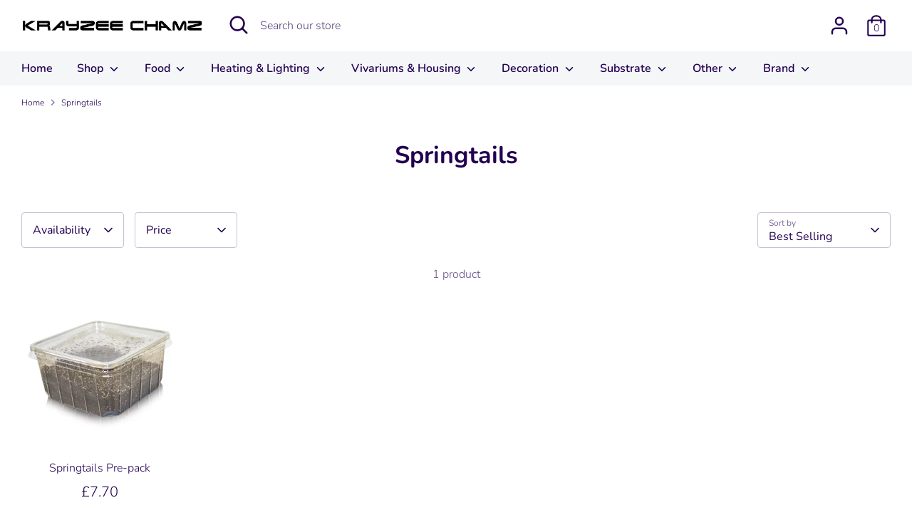

--- FILE ---
content_type: text/html; charset=utf-8
request_url: https://www.krayzeechamz.co.uk/collections/springtails
body_size: 36218
content:
<!doctype html>
<html class="no-js supports-no-cookies" lang="en">
<head>
  <!-- Boost 3.1.0 -->
  <meta charset="utf-8" />
<meta name="viewport" content="width=device-width,initial-scale=1.0" />
<meta http-equiv="X-UA-Compatible" content="IE=edge">

<link rel="preconnect" href="https://cdn.shopify.com" crossorigin>
<link rel="preconnect" href="https://fonts.shopify.com" crossorigin>
<link rel="preconnect" href="https://monorail-edge.shopifysvc.com"><link rel="preload" as="font" href="//www.krayzeechamz.co.uk/cdn/fonts/nunito/nunito_n3.c1d7c2242f5519d084eafc479d7cc132bcc8c480.woff2" type="font/woff2" crossorigin><link rel="preload" as="font" href="//www.krayzeechamz.co.uk/cdn/fonts/nunito/nunito_n4.fc49103dc396b42cae9460289072d384b6c6eb63.woff2" type="font/woff2" crossorigin><link rel="preload" as="font" href="//www.krayzeechamz.co.uk/cdn/fonts/nunito/nunito_i3.11db3ddffd5485d801b7a5d8a24c3b0e446751f1.woff2" type="font/woff2" crossorigin><link rel="preload" as="font" href="//www.krayzeechamz.co.uk/cdn/fonts/nunito/nunito_i4.fd53bf99043ab6c570187ed42d1b49192135de96.woff2" type="font/woff2" crossorigin><link rel="preload" as="font" href="//www.krayzeechamz.co.uk/cdn/fonts/nunito/nunito_n6.1a6c50dce2e2b3b0d31e02dbd9146b5064bea503.woff2" type="font/woff2" crossorigin><link rel="preload" as="font" href="//www.krayzeechamz.co.uk/cdn/fonts/nunito/nunito_n7.37cf9b8cf43b3322f7e6e13ad2aad62ab5dc9109.woff2" type="font/woff2" crossorigin><link rel="preload" as="font" href="//www.krayzeechamz.co.uk/cdn/fonts/nunito/nunito_n6.1a6c50dce2e2b3b0d31e02dbd9146b5064bea503.woff2" type="font/woff2" crossorigin><link rel="preload" href="//www.krayzeechamz.co.uk/cdn/shop/t/6/assets/vendor.min.js?v=67207134794593361361653926174" as="script">
<link rel="preload" href="//www.krayzeechamz.co.uk/cdn/shop/t/6/assets/theme.js?v=85973221797217206251655712826" as="script"><link rel="canonical" href="https://www.krayzeechamz.co.uk/collections/springtails" /><link rel="shortcut icon" href="//www.krayzeechamz.co.uk/cdn/shop/files/favicon-32x32_f89379c1-6af7-4d45-ab35-cadddab826f1.png?v=1655282922" type="image/png" />
<title>Springtails
&ndash; Krayzee Chamz
</title>

  <meta property="og:site_name" content="Krayzee Chamz">
<meta property="og:url" content="https://www.krayzeechamz.co.uk/collections/springtails">
<meta property="og:title" content="Springtails">
<meta property="og:type" content="product.group">
<meta property="og:description" content="We are a premium reptile store in Essex selling all reptile equipment, live foods and various reptiles and amphibians. Learn more about Krayzee Chams today."><meta property="og:image" content="http://www.krayzeechamz.co.uk/cdn/shop/files/Text_Logo_Black_Sml_1200x1200.jpg?v=1655142034">
  <meta property="og:image:secure_url" content="https://www.krayzeechamz.co.uk/cdn/shop/files/Text_Logo_Black_Sml_1200x1200.jpg?v=1655142034">
  <meta property="og:image:width" content="1200">
  <meta property="og:image:height" content="628"><meta name="twitter:card" content="summary_large_image">
<meta name="twitter:title" content="Springtails">
<meta name="twitter:description" content="We are a premium reptile store in Essex selling all reptile equipment, live foods and various reptiles and amphibians. Learn more about Krayzee Chams today.">


  <link href="//www.krayzeechamz.co.uk/cdn/shop/t/6/assets/styles.css?v=77666427156703045851759333696" rel="stylesheet" type="text/css" media="all" />

  <script>
    document.documentElement.className = document.documentElement.className.replace('no-js', 'js');
    window.theme = window.theme || {};
    window.slate = window.slate || {};
    theme.moneyFormatWithCodeForProductsPreference = "£{{amount}}";
    theme.moneyFormatWithCodeForCartPreference = "£{{amount}}";
    theme.moneyFormat = "£{{amount}}";
    theme.strings = {
      addToCart: "Add to Cart",
      unavailable: "Unavailable",
      addressError: "Error looking up that address",
      addressNoResults: "No results for that address",
      addressQueryLimit: "You have exceeded the Google API usage limit. Consider upgrading to a \u003ca href=\"https:\/\/developers.google.com\/maps\/premium\/usage-limits\"\u003ePremium Plan\u003c\/a\u003e.",
      authError: "There was a problem authenticating your Google Maps API Key.",
      addingToCart: "Adding",
      addedToCart: "Added",
      addedToCartPopupTitle: "Added:",
      addedToCartPopupItems: "Items",
      addedToCartPopupSubtotal: "Subtotal",
      addedToCartPopupGoToCart: "Checkout",
      cartTermsNotChecked: "You must agree to the terms and conditions before continuing.",
      searchLoading: "Loading",
      searchMoreResults: "See all results",
      searchNoResults: "No results",
      priceFrom: "From",
      quantityTooHigh: "You can only have [[ quantity ]] in your cart",
      onSale: "On Sale",
      soldOut: "Sold Out",
      in_stock: "In stock",
      low_stock: "Low stock",
      only_x_left: "[[ quantity ]] in stock",
      single_unit_available: "1 available",
      x_units_available: "[[ quantity ]] in stock, ready to ship",
      unitPriceSeparator: " \/ ",
      close: "Close",
      cart_shipping_calculator_hide_calculator: "Hide shipping calculator",
      cart_shipping_calculator_title: "Get shipping estimates",
      cart_general_hide_note: "Hide instructions for seller",
      cart_general_show_note: "Add instructions for seller",
      previous: "Previous",
      next: "Next"
    };
    theme.routes = {
      account_login_url: '/account/login',
      account_register_url: '/account/register',
      account_addresses_url: '/account/addresses',
      search_url: '/search',
      cart_url: '/cart',
      cart_add_url: '/cart/add',
      cart_change_url: '/cart/change',
      product_recommendations_url: '/recommendations/products'
    };
    theme.settings = {
      dynamicQtyOpts: true,
      saleLabelEnabled: true,
      soldLabelEnabled: true
    };
  </script><script>window.performance && window.performance.mark && window.performance.mark('shopify.content_for_header.start');</script><meta name="google-site-verification" content="xAcO9_CnhdqmmziVmEusdBv8k6jkTMeVz2qGlAH2cQE">
<meta id="shopify-digital-wallet" name="shopify-digital-wallet" content="/64320995557/digital_wallets/dialog">
<meta name="shopify-checkout-api-token" content="5cf87c5335ced12b5791b0f66bb376e0">
<link rel="alternate" type="application/atom+xml" title="Feed" href="/collections/springtails.atom" />
<link rel="alternate" type="application/json+oembed" href="https://www.krayzeechamz.co.uk/collections/springtails.oembed">
<script async="async" src="/checkouts/internal/preloads.js?locale=en-GB"></script>
<link rel="preconnect" href="https://shop.app" crossorigin="anonymous">
<script async="async" src="https://shop.app/checkouts/internal/preloads.js?locale=en-GB&shop_id=64320995557" crossorigin="anonymous"></script>
<script id="apple-pay-shop-capabilities" type="application/json">{"shopId":64320995557,"countryCode":"GB","currencyCode":"GBP","merchantCapabilities":["supports3DS"],"merchantId":"gid:\/\/shopify\/Shop\/64320995557","merchantName":"Krayzee Chamz","requiredBillingContactFields":["postalAddress","email"],"requiredShippingContactFields":["postalAddress","email"],"shippingType":"shipping","supportedNetworks":["visa","maestro","masterCard","discover","elo"],"total":{"type":"pending","label":"Krayzee Chamz","amount":"1.00"},"shopifyPaymentsEnabled":true,"supportsSubscriptions":true}</script>
<script id="shopify-features" type="application/json">{"accessToken":"5cf87c5335ced12b5791b0f66bb376e0","betas":["rich-media-storefront-analytics"],"domain":"www.krayzeechamz.co.uk","predictiveSearch":true,"shopId":64320995557,"locale":"en"}</script>
<script>var Shopify = Shopify || {};
Shopify.shop = "krayzee-chamz.myshopify.com";
Shopify.locale = "en";
Shopify.currency = {"active":"GBP","rate":"1.0"};
Shopify.country = "GB";
Shopify.theme = {"name":"Boost","id":132837408997,"schema_name":"Boost","schema_version":"3.1.0","theme_store_id":863,"role":"main"};
Shopify.theme.handle = "null";
Shopify.theme.style = {"id":null,"handle":null};
Shopify.cdnHost = "www.krayzeechamz.co.uk/cdn";
Shopify.routes = Shopify.routes || {};
Shopify.routes.root = "/";</script>
<script type="module">!function(o){(o.Shopify=o.Shopify||{}).modules=!0}(window);</script>
<script>!function(o){function n(){var o=[];function n(){o.push(Array.prototype.slice.apply(arguments))}return n.q=o,n}var t=o.Shopify=o.Shopify||{};t.loadFeatures=n(),t.autoloadFeatures=n()}(window);</script>
<script>
  window.ShopifyPay = window.ShopifyPay || {};
  window.ShopifyPay.apiHost = "shop.app\/pay";
  window.ShopifyPay.redirectState = null;
</script>
<script id="shop-js-analytics" type="application/json">{"pageType":"collection"}</script>
<script defer="defer" async type="module" src="//www.krayzeechamz.co.uk/cdn/shopifycloud/shop-js/modules/v2/client.init-shop-cart-sync_BT-GjEfc.en.esm.js"></script>
<script defer="defer" async type="module" src="//www.krayzeechamz.co.uk/cdn/shopifycloud/shop-js/modules/v2/chunk.common_D58fp_Oc.esm.js"></script>
<script defer="defer" async type="module" src="//www.krayzeechamz.co.uk/cdn/shopifycloud/shop-js/modules/v2/chunk.modal_xMitdFEc.esm.js"></script>
<script type="module">
  await import("//www.krayzeechamz.co.uk/cdn/shopifycloud/shop-js/modules/v2/client.init-shop-cart-sync_BT-GjEfc.en.esm.js");
await import("//www.krayzeechamz.co.uk/cdn/shopifycloud/shop-js/modules/v2/chunk.common_D58fp_Oc.esm.js");
await import("//www.krayzeechamz.co.uk/cdn/shopifycloud/shop-js/modules/v2/chunk.modal_xMitdFEc.esm.js");

  window.Shopify.SignInWithShop?.initShopCartSync?.({"fedCMEnabled":true,"windoidEnabled":true});

</script>
<script>
  window.Shopify = window.Shopify || {};
  if (!window.Shopify.featureAssets) window.Shopify.featureAssets = {};
  window.Shopify.featureAssets['shop-js'] = {"shop-cart-sync":["modules/v2/client.shop-cart-sync_DZOKe7Ll.en.esm.js","modules/v2/chunk.common_D58fp_Oc.esm.js","modules/v2/chunk.modal_xMitdFEc.esm.js"],"init-fed-cm":["modules/v2/client.init-fed-cm_B6oLuCjv.en.esm.js","modules/v2/chunk.common_D58fp_Oc.esm.js","modules/v2/chunk.modal_xMitdFEc.esm.js"],"shop-cash-offers":["modules/v2/client.shop-cash-offers_D2sdYoxE.en.esm.js","modules/v2/chunk.common_D58fp_Oc.esm.js","modules/v2/chunk.modal_xMitdFEc.esm.js"],"shop-login-button":["modules/v2/client.shop-login-button_QeVjl5Y3.en.esm.js","modules/v2/chunk.common_D58fp_Oc.esm.js","modules/v2/chunk.modal_xMitdFEc.esm.js"],"pay-button":["modules/v2/client.pay-button_DXTOsIq6.en.esm.js","modules/v2/chunk.common_D58fp_Oc.esm.js","modules/v2/chunk.modal_xMitdFEc.esm.js"],"shop-button":["modules/v2/client.shop-button_DQZHx9pm.en.esm.js","modules/v2/chunk.common_D58fp_Oc.esm.js","modules/v2/chunk.modal_xMitdFEc.esm.js"],"avatar":["modules/v2/client.avatar_BTnouDA3.en.esm.js"],"init-windoid":["modules/v2/client.init-windoid_CR1B-cfM.en.esm.js","modules/v2/chunk.common_D58fp_Oc.esm.js","modules/v2/chunk.modal_xMitdFEc.esm.js"],"init-shop-for-new-customer-accounts":["modules/v2/client.init-shop-for-new-customer-accounts_C_vY_xzh.en.esm.js","modules/v2/client.shop-login-button_QeVjl5Y3.en.esm.js","modules/v2/chunk.common_D58fp_Oc.esm.js","modules/v2/chunk.modal_xMitdFEc.esm.js"],"init-shop-email-lookup-coordinator":["modules/v2/client.init-shop-email-lookup-coordinator_BI7n9ZSv.en.esm.js","modules/v2/chunk.common_D58fp_Oc.esm.js","modules/v2/chunk.modal_xMitdFEc.esm.js"],"init-shop-cart-sync":["modules/v2/client.init-shop-cart-sync_BT-GjEfc.en.esm.js","modules/v2/chunk.common_D58fp_Oc.esm.js","modules/v2/chunk.modal_xMitdFEc.esm.js"],"shop-toast-manager":["modules/v2/client.shop-toast-manager_DiYdP3xc.en.esm.js","modules/v2/chunk.common_D58fp_Oc.esm.js","modules/v2/chunk.modal_xMitdFEc.esm.js"],"init-customer-accounts":["modules/v2/client.init-customer-accounts_D9ZNqS-Q.en.esm.js","modules/v2/client.shop-login-button_QeVjl5Y3.en.esm.js","modules/v2/chunk.common_D58fp_Oc.esm.js","modules/v2/chunk.modal_xMitdFEc.esm.js"],"init-customer-accounts-sign-up":["modules/v2/client.init-customer-accounts-sign-up_iGw4briv.en.esm.js","modules/v2/client.shop-login-button_QeVjl5Y3.en.esm.js","modules/v2/chunk.common_D58fp_Oc.esm.js","modules/v2/chunk.modal_xMitdFEc.esm.js"],"shop-follow-button":["modules/v2/client.shop-follow-button_CqMgW2wH.en.esm.js","modules/v2/chunk.common_D58fp_Oc.esm.js","modules/v2/chunk.modal_xMitdFEc.esm.js"],"checkout-modal":["modules/v2/client.checkout-modal_xHeaAweL.en.esm.js","modules/v2/chunk.common_D58fp_Oc.esm.js","modules/v2/chunk.modal_xMitdFEc.esm.js"],"shop-login":["modules/v2/client.shop-login_D91U-Q7h.en.esm.js","modules/v2/chunk.common_D58fp_Oc.esm.js","modules/v2/chunk.modal_xMitdFEc.esm.js"],"lead-capture":["modules/v2/client.lead-capture_BJmE1dJe.en.esm.js","modules/v2/chunk.common_D58fp_Oc.esm.js","modules/v2/chunk.modal_xMitdFEc.esm.js"],"payment-terms":["modules/v2/client.payment-terms_Ci9AEqFq.en.esm.js","modules/v2/chunk.common_D58fp_Oc.esm.js","modules/v2/chunk.modal_xMitdFEc.esm.js"]};
</script>
<script id="__st">var __st={"a":64320995557,"offset":0,"reqid":"1f5d7948-9858-4642-a505-fa2cfa57ecf3-1769267368","pageurl":"www.krayzeechamz.co.uk\/collections\/springtails","u":"9310c06a8174","p":"collection","rtyp":"collection","rid":397064143077};</script>
<script>window.ShopifyPaypalV4VisibilityTracking = true;</script>
<script id="captcha-bootstrap">!function(){'use strict';const t='contact',e='account',n='new_comment',o=[[t,t],['blogs',n],['comments',n],[t,'customer']],c=[[e,'customer_login'],[e,'guest_login'],[e,'recover_customer_password'],[e,'create_customer']],r=t=>t.map((([t,e])=>`form[action*='/${t}']:not([data-nocaptcha='true']) input[name='form_type'][value='${e}']`)).join(','),a=t=>()=>t?[...document.querySelectorAll(t)].map((t=>t.form)):[];function s(){const t=[...o],e=r(t);return a(e)}const i='password',u='form_key',d=['recaptcha-v3-token','g-recaptcha-response','h-captcha-response',i],f=()=>{try{return window.sessionStorage}catch{return}},m='__shopify_v',_=t=>t.elements[u];function p(t,e,n=!1){try{const o=window.sessionStorage,c=JSON.parse(o.getItem(e)),{data:r}=function(t){const{data:e,action:n}=t;return t[m]||n?{data:e,action:n}:{data:t,action:n}}(c);for(const[e,n]of Object.entries(r))t.elements[e]&&(t.elements[e].value=n);n&&o.removeItem(e)}catch(o){console.error('form repopulation failed',{error:o})}}const l='form_type',E='cptcha';function T(t){t.dataset[E]=!0}const w=window,h=w.document,L='Shopify',v='ce_forms',y='captcha';let A=!1;((t,e)=>{const n=(g='f06e6c50-85a8-45c8-87d0-21a2b65856fe',I='https://cdn.shopify.com/shopifycloud/storefront-forms-hcaptcha/ce_storefront_forms_captcha_hcaptcha.v1.5.2.iife.js',D={infoText:'Protected by hCaptcha',privacyText:'Privacy',termsText:'Terms'},(t,e,n)=>{const o=w[L][v],c=o.bindForm;if(c)return c(t,g,e,D).then(n);var r;o.q.push([[t,g,e,D],n]),r=I,A||(h.body.append(Object.assign(h.createElement('script'),{id:'captcha-provider',async:!0,src:r})),A=!0)});var g,I,D;w[L]=w[L]||{},w[L][v]=w[L][v]||{},w[L][v].q=[],w[L][y]=w[L][y]||{},w[L][y].protect=function(t,e){n(t,void 0,e),T(t)},Object.freeze(w[L][y]),function(t,e,n,w,h,L){const[v,y,A,g]=function(t,e,n){const i=e?o:[],u=t?c:[],d=[...i,...u],f=r(d),m=r(i),_=r(d.filter((([t,e])=>n.includes(e))));return[a(f),a(m),a(_),s()]}(w,h,L),I=t=>{const e=t.target;return e instanceof HTMLFormElement?e:e&&e.form},D=t=>v().includes(t);t.addEventListener('submit',(t=>{const e=I(t);if(!e)return;const n=D(e)&&!e.dataset.hcaptchaBound&&!e.dataset.recaptchaBound,o=_(e),c=g().includes(e)&&(!o||!o.value);(n||c)&&t.preventDefault(),c&&!n&&(function(t){try{if(!f())return;!function(t){const e=f();if(!e)return;const n=_(t);if(!n)return;const o=n.value;o&&e.removeItem(o)}(t);const e=Array.from(Array(32),(()=>Math.random().toString(36)[2])).join('');!function(t,e){_(t)||t.append(Object.assign(document.createElement('input'),{type:'hidden',name:u})),t.elements[u].value=e}(t,e),function(t,e){const n=f();if(!n)return;const o=[...t.querySelectorAll(`input[type='${i}']`)].map((({name:t})=>t)),c=[...d,...o],r={};for(const[a,s]of new FormData(t).entries())c.includes(a)||(r[a]=s);n.setItem(e,JSON.stringify({[m]:1,action:t.action,data:r}))}(t,e)}catch(e){console.error('failed to persist form',e)}}(e),e.submit())}));const S=(t,e)=>{t&&!t.dataset[E]&&(n(t,e.some((e=>e===t))),T(t))};for(const o of['focusin','change'])t.addEventListener(o,(t=>{const e=I(t);D(e)&&S(e,y())}));const B=e.get('form_key'),M=e.get(l),P=B&&M;t.addEventListener('DOMContentLoaded',(()=>{const t=y();if(P)for(const e of t)e.elements[l].value===M&&p(e,B);[...new Set([...A(),...v().filter((t=>'true'===t.dataset.shopifyCaptcha))])].forEach((e=>S(e,t)))}))}(h,new URLSearchParams(w.location.search),n,t,e,['guest_login'])})(!0,!0)}();</script>
<script integrity="sha256-4kQ18oKyAcykRKYeNunJcIwy7WH5gtpwJnB7kiuLZ1E=" data-source-attribution="shopify.loadfeatures" defer="defer" src="//www.krayzeechamz.co.uk/cdn/shopifycloud/storefront/assets/storefront/load_feature-a0a9edcb.js" crossorigin="anonymous"></script>
<script crossorigin="anonymous" defer="defer" src="//www.krayzeechamz.co.uk/cdn/shopifycloud/storefront/assets/shopify_pay/storefront-65b4c6d7.js?v=20250812"></script>
<script data-source-attribution="shopify.dynamic_checkout.dynamic.init">var Shopify=Shopify||{};Shopify.PaymentButton=Shopify.PaymentButton||{isStorefrontPortableWallets:!0,init:function(){window.Shopify.PaymentButton.init=function(){};var t=document.createElement("script");t.src="https://www.krayzeechamz.co.uk/cdn/shopifycloud/portable-wallets/latest/portable-wallets.en.js",t.type="module",document.head.appendChild(t)}};
</script>
<script data-source-attribution="shopify.dynamic_checkout.buyer_consent">
  function portableWalletsHideBuyerConsent(e){var t=document.getElementById("shopify-buyer-consent"),n=document.getElementById("shopify-subscription-policy-button");t&&n&&(t.classList.add("hidden"),t.setAttribute("aria-hidden","true"),n.removeEventListener("click",e))}function portableWalletsShowBuyerConsent(e){var t=document.getElementById("shopify-buyer-consent"),n=document.getElementById("shopify-subscription-policy-button");t&&n&&(t.classList.remove("hidden"),t.removeAttribute("aria-hidden"),n.addEventListener("click",e))}window.Shopify?.PaymentButton&&(window.Shopify.PaymentButton.hideBuyerConsent=portableWalletsHideBuyerConsent,window.Shopify.PaymentButton.showBuyerConsent=portableWalletsShowBuyerConsent);
</script>
<script>
  function portableWalletsCleanup(e){e&&e.src&&console.error("Failed to load portable wallets script "+e.src);var t=document.querySelectorAll("shopify-accelerated-checkout .shopify-payment-button__skeleton, shopify-accelerated-checkout-cart .wallet-cart-button__skeleton"),e=document.getElementById("shopify-buyer-consent");for(let e=0;e<t.length;e++)t[e].remove();e&&e.remove()}function portableWalletsNotLoadedAsModule(e){e instanceof ErrorEvent&&"string"==typeof e.message&&e.message.includes("import.meta")&&"string"==typeof e.filename&&e.filename.includes("portable-wallets")&&(window.removeEventListener("error",portableWalletsNotLoadedAsModule),window.Shopify.PaymentButton.failedToLoad=e,"loading"===document.readyState?document.addEventListener("DOMContentLoaded",window.Shopify.PaymentButton.init):window.Shopify.PaymentButton.init())}window.addEventListener("error",portableWalletsNotLoadedAsModule);
</script>

<script type="module" src="https://www.krayzeechamz.co.uk/cdn/shopifycloud/portable-wallets/latest/portable-wallets.en.js" onError="portableWalletsCleanup(this)" crossorigin="anonymous"></script>
<script nomodule>
  document.addEventListener("DOMContentLoaded", portableWalletsCleanup);
</script>

<link id="shopify-accelerated-checkout-styles" rel="stylesheet" media="screen" href="https://www.krayzeechamz.co.uk/cdn/shopifycloud/portable-wallets/latest/accelerated-checkout-backwards-compat.css" crossorigin="anonymous">
<style id="shopify-accelerated-checkout-cart">
        #shopify-buyer-consent {
  margin-top: 1em;
  display: inline-block;
  width: 100%;
}

#shopify-buyer-consent.hidden {
  display: none;
}

#shopify-subscription-policy-button {
  background: none;
  border: none;
  padding: 0;
  text-decoration: underline;
  font-size: inherit;
  cursor: pointer;
}

#shopify-subscription-policy-button::before {
  box-shadow: none;
}

      </style>

<script>window.performance && window.performance.mark && window.performance.mark('shopify.content_for_header.end');</script>

<script>let showMore=document.createElement('script');
showMore.src='//www.krayzeechamz.co.uk/tools/showMore/open.js?pathname='
    +window.location.pathname;
    document.head.append(showMore);</script>
	<script>var crSavePickupProperties = true;</script>
<!-- BEGIN app block: shopify://apps/store-pickup-delivery-cr/blocks/app-embed/c3fec40a-5cb2-4a2b-851c-ed1eaed98975 -->



<style>.cr-hide{display: none!important}</style>

<script type="text/javascript">
    document.addEventListener('crButtonsLoaded', function (e) {
        var pickupContainer = document.getElementById("pickup-container");
        var crStoreForm = pickupContainer.closest("form");
        if (!crStoreForm) return;

        
        
        
        
            if (crStoreForm.action.indexOf('locale=') > -1){
                crStoreForm.action = crStoreForm.action.replace(/\?locale=(.*)\&?/ig, '?locale=en&step=contact_information')
            } else {
                crStoreForm.action += '?locale=en&step=contact_information';
            }        
        

        var crShippingInformation =  crStoreForm.action;
        var pivot = crShippingInformation.replace(/checkout\\[shipping_address\\]\\[first_name\\](.*?)\\&/ig, '');
        crShippingInformation = pivot + "&checkout[shipping_address][first_name]=&";

        pivot = crShippingInformation.replace(/checkout\\[shipping_address\\]\\[last_name\\](.*?)\\&/ig, '');
        crShippingInformation = pivot + "checkout[shipping_address][last_name]=&";

        pivot = crShippingInformation.replace(/checkout\\[shipping_address\\]\\[city\\](.*?)\\&/ig, '');
        crShippingInformation = pivot + "checkout[shipping_address][city]=&";

        pivot = crShippingInformation.replace(/checkout\\[shipping_address\\]\\[province\\](.*?)\\&/ig, '');
        crShippingInformation = pivot + "checkout[shipping_address][province]=&";

        pivot = crShippingInformation.replace(/checkout\\[shipping_address\\]\\[address1\\](.*?)\\&/ig, '');
        crShippingInformation = pivot + "checkout[shipping_address][address1]=&";

        pivot = crShippingInformation.replace(/checkout\\[shipping_address\\]\\[phone\\](.*?)\\&/ig, '');
        crShippingInformation = pivot + "checkout[shipping_address][phone]=&";

        pivot = crShippingInformation.replace(/checkout\\[shipping_address\\]\\[zip\\](.*?)\\&/ig, '');
        crShippingInformation = pivot + "checkout[shipping_address][zip]=&";

        pivot = crShippingInformation.replace(/checkout\\[shipping_address\\]\\[company\\](.*?)\\&/ig, '');
        crShippingInformation = pivot + "checkout[shipping_address][company]=&";
        crStoreForm.action = crShippingInformation
    })

    if (typeof storePickupSettings === 'undefined') {
        var storePickupSettings = '';
        var pickupLocale = '';
        var pickupCompany = '';
        var stores = [];
        var pickupTranslations = {};
        var pickupAddress = '';
    }

    
    var storePickupSettings = {"moneyFormat":"£{{amount}}","max_days":"0","min_days":"2","name":true,"phone":true,"email":true,"date_enabled":true,"mandatory_collections":[{"id":"gid://shopify/Collection/397035569381","handle":"frozen-food","title":"Frozen Food"}],"exclude_collections":[{"id":"gid://shopify/Collection/397098057957","handle":"a-p","title":"A-P"},{"id":"gid://shopify/Collection/397098090725","handle":"q-z","title":"Q-Z"}],"exclude_products":[],"blackoutDates":"","enableBlackoutDates":false,"cart_version":"v1_3","disabled":false,"message":"","button_text":"Pickup In Store","discount":"","extra_input_1":"","extra_input_2":"","extra_input_3":"","tagWithPickupDate":true,"tagWithPickupTime":true,"tagWithPickupLocation":false,"same_day_pickup":false,"stores_on_top":true,"above_weight":"","overwriteLocale":true,"locationsInASelect":true,"saveOnChange":true,"shippingEnabled":true,"pickupEnabled":true}
    var storeData = {"locale":"en","address":"Unit 6 Plants Galore","country":"United Kingdom","city":"Roydon","province":"England","zip":"CM19 5JY","company":"Krayzee Chamz","shopPhone":"01279 793895"}
    storePickupSettings.extra_input_1 = '';
    storePickupSettings.extra_input_2 = '';
    storePickupSettings.extra_input_3 = '';

    var stores = [{"storeID":1049,"name":"Krayzee Chamz Reptile Centre","company":"","street":"Unit 6 Plants Galore Garden Centre, Hamlet Hill","city":"Roydon","country":"United Kingdom","zip":"CM19 5JY","province":"England","disableSameDayPickup":false,"disableSameDayAfterHour":"00:00","enablePickupTime":true,"blackoutDates":"","cutOffStartTime":"00:00","cutOffMinPickupDays":"","allowTimeCutOff":false,"allowDisplayMoreInformation":false,"moreInformation":"","maxOrdersPerTimeSlot":"0","maxOrdersPerDay":"0","orderPreparationHours":"1","orderPreparationMinutes":"0","timeSlotFrequency":"30","pickupDays":["1","2","3","4","5","6","7"],"daysOfWeek":{"0":{"min":{"hour":"11","minute":"00"},"max":{"hour":"16","minute":"00"}},"1":{"min":{"hour":"11","minute":"00"},"max":{"hour":"16","minute":"30"}},"2":{"min":{"hour":"11","minute":"00"},"max":{"hour":"16","minute":"30"}},"3":{"min":{"hour":"11","minute":"00"},"max":{"hour":"16","minute":"30"}},"4":{"min":{"hour":"11","minute":"00"},"max":{"hour":"16","minute":"30"}},"5":{"min":{"hour":"11","minute":"00"},"max":{"hour":"16","minute":"30"}},"6":{"min":{"hour":"11","minute":"00"},"max":{"hour":"16","minute":"30"}}},"enabled":"true"}]

    var crDeliverySettings = {};
    var deliverySlots = crDeliverySettings?.deliverySlots || [];
    var deliveryProductMeta = [];
    //console.log('deliveryProductMeta', deliveryProductMeta)
    if (typeof deliveryProductMeta.products !== 'undefined') {
        var deliveryProduct = deliveryProductMeta.products[0].variants[0].id;      
    } else if (typeof deliveryProductMeta.variants !== 'undefined') {                
        var deliveryProduct = deliveryProductMeta.variants.edges[0].node.id.replace('gid://shopify/ProductVariant/', '');        
    }

    var pickupTranslations = {"en":{"shippingMethod":"Shipping","pleaseClickCheckout":"Please click the checkout button to continue.","textButton":"Pickup In Store","mandatoryForPickupText":"An item in your cart must be collected","pickupDate":"Pickup Date","chooseADateTime":"Choose a date/time","nameOfPersonCollecting":"Name of person collecting","pickupFirstName":"First name","pickupLastName":"Last name","yourName":"Your name","contactNumber":"Contact Number","contactNumberPlaceholder":"01279 793895","pickupEmail":"Your email address","pickupEmailPlaceholder":"email address","pickupStore":"Pickup Store","chooseLocation":"Choose a location below for pickup","chooseLocationOption":"Please choose a location","pickupDateError":"Please enter a pickup date.","nameOfPersonCollectingError":"Please enter who will be picking up your order.","pickupFirstNameError":"Enter a first name","pickupLastNameError":"Enter a last name","contactNumberError":"Please enter a phone number.","emailError":"Please enter your email address.","storeSelectError":"Please select which store you will pick up from","extra1Placeholder":"","extra2Placeholder":"","extra3Placeholder":"","extraField1Error":"You must complete this field","extraField2Error":"You must complete this field","extraField3Error":"You must complete this field","shippingTitle1":"Store Pickup","noRatesForCart":"Pickup is not available for your cart or destination.","noRatesForCountryNotice":"We do not offer pickups in this country.","shippingMethodTitle":"Delivery method","contactAddressTitle":"Pickup address","first_name_label":"First name:","first_name_placeholder":"First name","optional_first_name_label":"First name","optional_first_name_placeholder":"First name (optional)","last_name_label":"Last name","last_name_placeholder":"Last name","company":"Company","zip_code_label":"Zip code","zip_code_placeholder":"ZIP code","postal_code_label":"Postal code","postcode_label":"Postal code","postal_code_placeholder":"Postal code","postcode_placeholder":"Post code","city_label":"City","country_label":"Country","address_title":"Address","address1_label":"Address","orderSummary":"Free Pickup","shippingLabel":"Store Pickup","taxesLabel":"Taxes","shippingDefaultValue":"Calculated at next step","freeTotalLabel":"Free","shippingTitle2":"Store Pickup","billingAddressTitle":"Billing address","cardSecurityNotice":"All transactions are secure and encrypted","sameBillingAddressLabel":"Please use the option below ⬇","differentBillingAddressLabel":"Use a different billing address","billingAddressDescription":"Please enter your Billing Address:","billingAddressDescriptionNoShippingAddress":"Please enter your Billing Address:","thankYouMarkerShipping":"Pickup address","thankYouMarkerCurrent":"Pickup address","shippingAddressTitle":"Pickup address","orderUpdatesSubscribeToEmailNotifications":"Get pickup updates by email","orderUpdatesSubscribeToPhoneNotifications":"Get pickup updates by email or SMS","orderUpdatesSubscribeToEmailOrPhoneNotifications":"Get pickup updates by SMS","reviewBlockShippingAddressTitle":"Store Pickup","continue_to_shipping_method":"Continue"}}

    if (typeof storeData !== 'undefined') {
        var pickupCompany = storeData.company;
        var pickupAddress = storeData.address;
        var pickupCity = storeData.city;
        var pickupCountry = storeData.country;
        var pickupZip = storeData.zip;
        var pickupProvince = storeData.province;
        var pickupLocale = storeData.locale;
        var shopPhone = storeData.shopPhone;
    }

    if (stores.length && typeof stores[0] !== 'undefined') {
        pickupAddress = stores[0].street;
        pickupCountry = stores[0].country;
        pickupCity = stores[0].city;
        pickupProvince = stores[0].province;
        pickupZip = stores[0].zip;
        pickupCompany = stores[0].name.replace(/\#/, '').replace(/\'/, '');
    }

    var CRpickupProductEnabled = true;
    var CRdeliveryProductEnabled = false;
    var CRcarrierServiceEnabled = false;
    var CRdisabledTimes = [];
    var CRoverRidingRules = [];

    if (typeof pickupProduct === "undefined") {
        var pickupProduct = 43054357905637;
    }
    

    //var appUrl = 'https://app.thecreativer.com/';
    var appUrl = 'https://app2.thecreativer.com/';
    var pickupProductInCart = false;
    var CRpermanentDomain = 'krayzee-chamz.myshopify.com';

    

    document.addEventListener("DOMContentLoaded", function(){
        //disableCheckoutButton();
    });

    var crProducts = [];

    


</script>


<div style="display:none;">    
    <script>var crItems = [];</script>
    <script>var CRcollectionIds = [];</script>
    
</div>

<!-- BEGIN app snippet: template -->


  <div class="pickup-wrapper">
    <div id="pickup-container" class="v3 cr-hide" style="flex-direction: column; margin-bottom: 1rem;margin-top: 1rem;">
      <div class="pickup-loading"></div>
      <div id="pickup-header"></div>
      <div class="cr-delivery-methods">
        
          <div class="cr-delivery-method cr-shipping-method selected">
            <img loading="lazy" src="https://cdn.shopify.com/extensions/019b9874-d089-7b34-8292-bb43be90d674/store-pickup-2-97/assets/cr-shipping-icon.png" height="" width="" class="pickup-icon" alt="shipping icon">
            <p class="cr-delivery-method-text" id="cr-shipping-text"></p>
          </div>
        

        

        <div class="js-toggle-pickup pickup-button cr-delivery-method">
          <img loading="lazy" src="https://cdn.shopify.com/extensions/019b9874-d089-7b34-8292-bb43be90d674/store-pickup-2-97/assets/cr-store-pickup-icon.png" height="" width="" alt="pickup icon">
          <p class="cr-delivery-method-text" id="cr-pickup-text"></p>
        </div>
      </div>

      <div class="delivery-method-desc" id="pleaseClickCheckout"></div>

      <!-- Delivery fields -->
      

      <!-- Name of person picking up etc -->
      <div id="pickup-details" style="display:none;">
        <div class="js-stores-position-1"></div>
        
          
            <label id="pickup-date-label" for="pickup-date"></label>
            <div style="position:relative">
              <input type="text" class="datepicker" aria-labelledby="pickup-date-start" id="pickup-date-start" name="pickup-date-start" placeholder="" readonly>
              <span class="cr-calendar-icon">
                                <svg version="1.1" id="Capa_1" xmlns="http://www.w3.org/2000/svg" xmlns:xlink="http://www.w3.org/1999/xlink" x="0px" y="0px" width="36.447px" height="36.447px" viewBox="0 0 36.447 36.447" style="enable-background:new 0 0 36.447 36.447;" xml:space="preserve"><path d="M30.224,3.948h-1.098V2.75c0-1.517-1.197-2.75-2.67-2.75c-1.474,0-2.67,1.233-2.67,2.75v1.197h-2.74V2.75 c0-1.517-1.197-2.75-2.67-2.75c-1.473,0-2.67,1.233-2.67,2.75v1.197h-2.74V2.75c0-1.517-1.197-2.75-2.67-2.75 c-1.473,0-2.67,1.233-2.67,2.75v1.197H6.224c-2.343,0-4.25,1.907-4.25,4.25v24c0,2.343,1.907,4.25,4.25,4.25h24 c2.344,0,4.25-1.907,4.25-4.25v-24C34.474,5.855,32.567,3.948,30.224,3.948z M25.286,2.75c0-0.689,0.525-1.25,1.17-1.25 c0.646,0,1.17,0.561,1.17,1.25v4.896c0,0.689-0.524,1.25-1.17,1.25c-0.645,0-1.17-0.561-1.17-1.25V2.75z M17.206,2.75 c0-0.689,0.525-1.25,1.17-1.25s1.17,0.561,1.17,1.25v4.896c0,0.689-0.525,1.25-1.17,1.25s-1.17-0.561-1.17-1.25V2.75z M9.125,2.75 c0-0.689,0.525-1.25,1.17-1.25s1.17,0.561,1.17,1.25v4.896c0,0.689-0.525,1.25-1.17,1.25s-1.17-0.561-1.17-1.25V2.75z M31.974,32.198c0,0.965-0.785,1.75-1.75,1.75h-24c-0.965,0-1.75-0.785-1.75-1.75v-22h27.5V32.198z"/><rect x="6.724" y="14.626" width="4.595" height="4.089"/><rect x="12.857" y="14.626" width="4.596" height="4.089"/><rect x="18.995" y="14.626" width="4.595" height="4.089"/><rect x="25.128" y="14.626" width="4.596" height="4.089"/><rect x="6.724" y="20.084" width="4.595" height="4.086"/><rect x="12.857" y="20.084" width="4.596" height="4.086"/><rect x="18.995" y="20.084" width="4.595" height="4.086"/><rect x="25.128" y="20.084" width="4.596" height="4.086"/><rect x="6.724" y="25.54" width="4.595" height="4.086"/><rect x="12.857" y="25.54" width="4.596" height="4.086"/><rect x="18.995" y="25.54" width="4.595" height="4.086"/><rect x="25.128" y="25.54" width="4.596" height="4.086"/></svg>
                            </span>
              <input aria-labelledby="pickup-time" type="text" id="pickup-time" style="display: none;">
            </div>
            
              <label id="pickup-date-start-error" class="valid" for="pickup-date-start" style="display: none;"></label>
            
          
        

        
          <label id="pickup-name-label"for="pickup-name"></label>

          <input style="margin-bottom: 0;" type="hidden" id="pickup-name" name="pickup-name" placeholder="Your name">
          <div style="display: flex;">
            <div style="margin-right: 10px;">
              <input aria-labelledby="pickup-first-name" style="margin-bottom: 0px;" type="text" id="pickup-first-name" name="pickup-first-name" placeholder="">
            </div>
            <div>
              <input aria-labelledby="pickup-last-name" style="margin-bottom: 0px;" type="text" id="pickup-last-name" name="pickup-last-name" placeholder="">
            </div>
          </div>
        
        
          <label id="pickup-number-label" for="pickup-number"></label>
          <input type="text" id="pickup-number" name="pickup-number" placeholder="" />
        

        
          <label id="pickup-email-label" for="pickup-email"></label>
          
            <input type="text" id="pickup-email" name="pickup-email" placeholder="" />
          

        

        

        

        

        <div class="js-stores-position-2"></div>
        

        <div class="js-storepickup-message"></div>
        <input type="hidden" id="pickup-attribute" name="attributes[pickup]" value="">
        <input type="hidden" id="pickup-information" name="attributes[Pickup_Information]" value="">
        <input type="hidden" id="pickup-selected-store" name="attributes[Pickup_Store]" value="">

        <input type="hidden" id="pickup-selected-store-id" name="attributes[Pickup_StoreID]" value="">
        <input type="hidden" id="pickup-selected-date" name="attributes[_formattedDate]" value="">
        <input type="hidden" id="pickup-unixtimestamp" name="attributes[_unixTimestamp]" value="">

        

        
          <input type="hidden" id="note-pickup-date" name="attributes[Pickup_date]" value="">
          <input type="hidden" id="note-pickup-time" name="attributes[Pickup_time]" value="">
        

        
          <input type="hidden" id="note-pickup-name" name="attributes[Pickup_name]" value="">
        

        
          <input type="hidden" id="note-pickup-phone" name="attributes[Pickup_phone]" value="">
        

        

        

        
      </div>
    </div>
  </div>
<!-- END app snippet -->

<!-- End dev-->



<!-- END app block --><script src="https://cdn.shopify.com/extensions/019b9874-d089-7b34-8292-bb43be90d674/store-pickup-2-97/assets/app.min.js" type="text/javascript" defer="defer"></script>
<link href="https://cdn.shopify.com/extensions/019b9874-d089-7b34-8292-bb43be90d674/store-pickup-2-97/assets/style.css" rel="stylesheet" type="text/css" media="all">
<link href="https://monorail-edge.shopifysvc.com" rel="dns-prefetch">
<script>(function(){if ("sendBeacon" in navigator && "performance" in window) {try {var session_token_from_headers = performance.getEntriesByType('navigation')[0].serverTiming.find(x => x.name == '_s').description;} catch {var session_token_from_headers = undefined;}var session_cookie_matches = document.cookie.match(/_shopify_s=([^;]*)/);var session_token_from_cookie = session_cookie_matches && session_cookie_matches.length === 2 ? session_cookie_matches[1] : "";var session_token = session_token_from_headers || session_token_from_cookie || "";function handle_abandonment_event(e) {var entries = performance.getEntries().filter(function(entry) {return /monorail-edge.shopifysvc.com/.test(entry.name);});if (!window.abandonment_tracked && entries.length === 0) {window.abandonment_tracked = true;var currentMs = Date.now();var navigation_start = performance.timing.navigationStart;var payload = {shop_id: 64320995557,url: window.location.href,navigation_start,duration: currentMs - navigation_start,session_token,page_type: "collection"};window.navigator.sendBeacon("https://monorail-edge.shopifysvc.com/v1/produce", JSON.stringify({schema_id: "online_store_buyer_site_abandonment/1.1",payload: payload,metadata: {event_created_at_ms: currentMs,event_sent_at_ms: currentMs}}));}}window.addEventListener('pagehide', handle_abandonment_event);}}());</script>
<script id="web-pixels-manager-setup">(function e(e,d,r,n,o){if(void 0===o&&(o={}),!Boolean(null===(a=null===(i=window.Shopify)||void 0===i?void 0:i.analytics)||void 0===a?void 0:a.replayQueue)){var i,a;window.Shopify=window.Shopify||{};var t=window.Shopify;t.analytics=t.analytics||{};var s=t.analytics;s.replayQueue=[],s.publish=function(e,d,r){return s.replayQueue.push([e,d,r]),!0};try{self.performance.mark("wpm:start")}catch(e){}var l=function(){var e={modern:/Edge?\/(1{2}[4-9]|1[2-9]\d|[2-9]\d{2}|\d{4,})\.\d+(\.\d+|)|Firefox\/(1{2}[4-9]|1[2-9]\d|[2-9]\d{2}|\d{4,})\.\d+(\.\d+|)|Chrom(ium|e)\/(9{2}|\d{3,})\.\d+(\.\d+|)|(Maci|X1{2}).+ Version\/(15\.\d+|(1[6-9]|[2-9]\d|\d{3,})\.\d+)([,.]\d+|)( \(\w+\)|)( Mobile\/\w+|) Safari\/|Chrome.+OPR\/(9{2}|\d{3,})\.\d+\.\d+|(CPU[ +]OS|iPhone[ +]OS|CPU[ +]iPhone|CPU IPhone OS|CPU iPad OS)[ +]+(15[._]\d+|(1[6-9]|[2-9]\d|\d{3,})[._]\d+)([._]\d+|)|Android:?[ /-](13[3-9]|1[4-9]\d|[2-9]\d{2}|\d{4,})(\.\d+|)(\.\d+|)|Android.+Firefox\/(13[5-9]|1[4-9]\d|[2-9]\d{2}|\d{4,})\.\d+(\.\d+|)|Android.+Chrom(ium|e)\/(13[3-9]|1[4-9]\d|[2-9]\d{2}|\d{4,})\.\d+(\.\d+|)|SamsungBrowser\/([2-9]\d|\d{3,})\.\d+/,legacy:/Edge?\/(1[6-9]|[2-9]\d|\d{3,})\.\d+(\.\d+|)|Firefox\/(5[4-9]|[6-9]\d|\d{3,})\.\d+(\.\d+|)|Chrom(ium|e)\/(5[1-9]|[6-9]\d|\d{3,})\.\d+(\.\d+|)([\d.]+$|.*Safari\/(?![\d.]+ Edge\/[\d.]+$))|(Maci|X1{2}).+ Version\/(10\.\d+|(1[1-9]|[2-9]\d|\d{3,})\.\d+)([,.]\d+|)( \(\w+\)|)( Mobile\/\w+|) Safari\/|Chrome.+OPR\/(3[89]|[4-9]\d|\d{3,})\.\d+\.\d+|(CPU[ +]OS|iPhone[ +]OS|CPU[ +]iPhone|CPU IPhone OS|CPU iPad OS)[ +]+(10[._]\d+|(1[1-9]|[2-9]\d|\d{3,})[._]\d+)([._]\d+|)|Android:?[ /-](13[3-9]|1[4-9]\d|[2-9]\d{2}|\d{4,})(\.\d+|)(\.\d+|)|Mobile Safari.+OPR\/([89]\d|\d{3,})\.\d+\.\d+|Android.+Firefox\/(13[5-9]|1[4-9]\d|[2-9]\d{2}|\d{4,})\.\d+(\.\d+|)|Android.+Chrom(ium|e)\/(13[3-9]|1[4-9]\d|[2-9]\d{2}|\d{4,})\.\d+(\.\d+|)|Android.+(UC? ?Browser|UCWEB|U3)[ /]?(15\.([5-9]|\d{2,})|(1[6-9]|[2-9]\d|\d{3,})\.\d+)\.\d+|SamsungBrowser\/(5\.\d+|([6-9]|\d{2,})\.\d+)|Android.+MQ{2}Browser\/(14(\.(9|\d{2,})|)|(1[5-9]|[2-9]\d|\d{3,})(\.\d+|))(\.\d+|)|K[Aa][Ii]OS\/(3\.\d+|([4-9]|\d{2,})\.\d+)(\.\d+|)/},d=e.modern,r=e.legacy,n=navigator.userAgent;return n.match(d)?"modern":n.match(r)?"legacy":"unknown"}(),u="modern"===l?"modern":"legacy",c=(null!=n?n:{modern:"",legacy:""})[u],f=function(e){return[e.baseUrl,"/wpm","/b",e.hashVersion,"modern"===e.buildTarget?"m":"l",".js"].join("")}({baseUrl:d,hashVersion:r,buildTarget:u}),m=function(e){var d=e.version,r=e.bundleTarget,n=e.surface,o=e.pageUrl,i=e.monorailEndpoint;return{emit:function(e){var a=e.status,t=e.errorMsg,s=(new Date).getTime(),l=JSON.stringify({metadata:{event_sent_at_ms:s},events:[{schema_id:"web_pixels_manager_load/3.1",payload:{version:d,bundle_target:r,page_url:o,status:a,surface:n,error_msg:t},metadata:{event_created_at_ms:s}}]});if(!i)return console&&console.warn&&console.warn("[Web Pixels Manager] No Monorail endpoint provided, skipping logging."),!1;try{return self.navigator.sendBeacon.bind(self.navigator)(i,l)}catch(e){}var u=new XMLHttpRequest;try{return u.open("POST",i,!0),u.setRequestHeader("Content-Type","text/plain"),u.send(l),!0}catch(e){return console&&console.warn&&console.warn("[Web Pixels Manager] Got an unhandled error while logging to Monorail."),!1}}}}({version:r,bundleTarget:l,surface:e.surface,pageUrl:self.location.href,monorailEndpoint:e.monorailEndpoint});try{o.browserTarget=l,function(e){var d=e.src,r=e.async,n=void 0===r||r,o=e.onload,i=e.onerror,a=e.sri,t=e.scriptDataAttributes,s=void 0===t?{}:t,l=document.createElement("script"),u=document.querySelector("head"),c=document.querySelector("body");if(l.async=n,l.src=d,a&&(l.integrity=a,l.crossOrigin="anonymous"),s)for(var f in s)if(Object.prototype.hasOwnProperty.call(s,f))try{l.dataset[f]=s[f]}catch(e){}if(o&&l.addEventListener("load",o),i&&l.addEventListener("error",i),u)u.appendChild(l);else{if(!c)throw new Error("Did not find a head or body element to append the script");c.appendChild(l)}}({src:f,async:!0,onload:function(){if(!function(){var e,d;return Boolean(null===(d=null===(e=window.Shopify)||void 0===e?void 0:e.analytics)||void 0===d?void 0:d.initialized)}()){var d=window.webPixelsManager.init(e)||void 0;if(d){var r=window.Shopify.analytics;r.replayQueue.forEach((function(e){var r=e[0],n=e[1],o=e[2];d.publishCustomEvent(r,n,o)})),r.replayQueue=[],r.publish=d.publishCustomEvent,r.visitor=d.visitor,r.initialized=!0}}},onerror:function(){return m.emit({status:"failed",errorMsg:"".concat(f," has failed to load")})},sri:function(e){var d=/^sha384-[A-Za-z0-9+/=]+$/;return"string"==typeof e&&d.test(e)}(c)?c:"",scriptDataAttributes:o}),m.emit({status:"loading"})}catch(e){m.emit({status:"failed",errorMsg:(null==e?void 0:e.message)||"Unknown error"})}}})({shopId: 64320995557,storefrontBaseUrl: "https://www.krayzeechamz.co.uk",extensionsBaseUrl: "https://extensions.shopifycdn.com/cdn/shopifycloud/web-pixels-manager",monorailEndpoint: "https://monorail-edge.shopifysvc.com/unstable/produce_batch",surface: "storefront-renderer",enabledBetaFlags: ["2dca8a86"],webPixelsConfigList: [{"id":"488243429","configuration":"{\"config\":\"{\\\"pixel_id\\\":\\\"G-DJYKQQDD8E\\\",\\\"target_country\\\":\\\"GB\\\",\\\"gtag_events\\\":[{\\\"type\\\":\\\"search\\\",\\\"action_label\\\":[\\\"G-DJYKQQDD8E\\\",\\\"AW-10956457529\\\/IS1hCMKE79ADELmMuego\\\"]},{\\\"type\\\":\\\"begin_checkout\\\",\\\"action_label\\\":[\\\"G-DJYKQQDD8E\\\",\\\"AW-10956457529\\\/4HrACL-E79ADELmMuego\\\"]},{\\\"type\\\":\\\"view_item\\\",\\\"action_label\\\":[\\\"G-DJYKQQDD8E\\\",\\\"AW-10956457529\\\/QylqCLmE79ADELmMuego\\\",\\\"MC-FVY0DSYY0W\\\"]},{\\\"type\\\":\\\"purchase\\\",\\\"action_label\\\":[\\\"G-DJYKQQDD8E\\\",\\\"AW-10956457529\\\/SK05CLaE79ADELmMuego\\\",\\\"MC-FVY0DSYY0W\\\"]},{\\\"type\\\":\\\"page_view\\\",\\\"action_label\\\":[\\\"G-DJYKQQDD8E\\\",\\\"AW-10956457529\\\/oaKvCLOE79ADELmMuego\\\",\\\"MC-FVY0DSYY0W\\\"]},{\\\"type\\\":\\\"add_payment_info\\\",\\\"action_label\\\":[\\\"G-DJYKQQDD8E\\\",\\\"AW-10956457529\\\/oyPICMWE79ADELmMuego\\\"]},{\\\"type\\\":\\\"add_to_cart\\\",\\\"action_label\\\":[\\\"G-DJYKQQDD8E\\\",\\\"AW-10956457529\\\/r8IwCLyE79ADELmMuego\\\"]}],\\\"enable_monitoring_mode\\\":false}\"}","eventPayloadVersion":"v1","runtimeContext":"OPEN","scriptVersion":"b2a88bafab3e21179ed38636efcd8a93","type":"APP","apiClientId":1780363,"privacyPurposes":[],"dataSharingAdjustments":{"protectedCustomerApprovalScopes":["read_customer_address","read_customer_email","read_customer_name","read_customer_personal_data","read_customer_phone"]}},{"id":"78282981","configuration":"{\"tagID\":\"2613098934881\"}","eventPayloadVersion":"v1","runtimeContext":"STRICT","scriptVersion":"18031546ee651571ed29edbe71a3550b","type":"APP","apiClientId":3009811,"privacyPurposes":["ANALYTICS","MARKETING","SALE_OF_DATA"],"dataSharingAdjustments":{"protectedCustomerApprovalScopes":["read_customer_address","read_customer_email","read_customer_name","read_customer_personal_data","read_customer_phone"]}},{"id":"shopify-app-pixel","configuration":"{}","eventPayloadVersion":"v1","runtimeContext":"STRICT","scriptVersion":"0450","apiClientId":"shopify-pixel","type":"APP","privacyPurposes":["ANALYTICS","MARKETING"]},{"id":"shopify-custom-pixel","eventPayloadVersion":"v1","runtimeContext":"LAX","scriptVersion":"0450","apiClientId":"shopify-pixel","type":"CUSTOM","privacyPurposes":["ANALYTICS","MARKETING"]}],isMerchantRequest: false,initData: {"shop":{"name":"Krayzee Chamz","paymentSettings":{"currencyCode":"GBP"},"myshopifyDomain":"krayzee-chamz.myshopify.com","countryCode":"GB","storefrontUrl":"https:\/\/www.krayzeechamz.co.uk"},"customer":null,"cart":null,"checkout":null,"productVariants":[],"purchasingCompany":null},},"https://www.krayzeechamz.co.uk/cdn","fcfee988w5aeb613cpc8e4bc33m6693e112",{"modern":"","legacy":""},{"shopId":"64320995557","storefrontBaseUrl":"https:\/\/www.krayzeechamz.co.uk","extensionBaseUrl":"https:\/\/extensions.shopifycdn.com\/cdn\/shopifycloud\/web-pixels-manager","surface":"storefront-renderer","enabledBetaFlags":"[\"2dca8a86\"]","isMerchantRequest":"false","hashVersion":"fcfee988w5aeb613cpc8e4bc33m6693e112","publish":"custom","events":"[[\"page_viewed\",{}],[\"collection_viewed\",{\"collection\":{\"id\":\"397064143077\",\"title\":\"Springtails\",\"productVariants\":[{\"price\":{\"amount\":7.7,\"currencyCode\":\"GBP\"},\"product\":{\"title\":\"Springtails Pre-pack\",\"vendor\":\"Peregrine\",\"id\":\"7853092896997\",\"untranslatedTitle\":\"Springtails Pre-pack\",\"url\":\"\/products\/springtails-pre-pack\",\"type\":\"Reptile \u0026 Amphibian Food\"},\"id\":\"43028057719013\",\"image\":{\"src\":\"\/\/www.krayzeechamz.co.uk\/cdn\/shop\/products\/A370.jpg?v=1655137951\"},\"sku\":\"A370\",\"title\":\"Default Title\",\"untranslatedTitle\":\"Default Title\"}]}}]]"});</script><script>
  window.ShopifyAnalytics = window.ShopifyAnalytics || {};
  window.ShopifyAnalytics.meta = window.ShopifyAnalytics.meta || {};
  window.ShopifyAnalytics.meta.currency = 'GBP';
  var meta = {"products":[{"id":7853092896997,"gid":"gid:\/\/shopify\/Product\/7853092896997","vendor":"Peregrine","type":"Reptile \u0026 Amphibian Food","handle":"springtails-pre-pack","variants":[{"id":43028057719013,"price":770,"name":"Springtails Pre-pack","public_title":null,"sku":"A370"}],"remote":false}],"page":{"pageType":"collection","resourceType":"collection","resourceId":397064143077,"requestId":"1f5d7948-9858-4642-a505-fa2cfa57ecf3-1769267368"}};
  for (var attr in meta) {
    window.ShopifyAnalytics.meta[attr] = meta[attr];
  }
</script>
<script class="analytics">
  (function () {
    var customDocumentWrite = function(content) {
      var jquery = null;

      if (window.jQuery) {
        jquery = window.jQuery;
      } else if (window.Checkout && window.Checkout.$) {
        jquery = window.Checkout.$;
      }

      if (jquery) {
        jquery('body').append(content);
      }
    };

    var hasLoggedConversion = function(token) {
      if (token) {
        return document.cookie.indexOf('loggedConversion=' + token) !== -1;
      }
      return false;
    }

    var setCookieIfConversion = function(token) {
      if (token) {
        var twoMonthsFromNow = new Date(Date.now());
        twoMonthsFromNow.setMonth(twoMonthsFromNow.getMonth() + 2);

        document.cookie = 'loggedConversion=' + token + '; expires=' + twoMonthsFromNow;
      }
    }

    var trekkie = window.ShopifyAnalytics.lib = window.trekkie = window.trekkie || [];
    if (trekkie.integrations) {
      return;
    }
    trekkie.methods = [
      'identify',
      'page',
      'ready',
      'track',
      'trackForm',
      'trackLink'
    ];
    trekkie.factory = function(method) {
      return function() {
        var args = Array.prototype.slice.call(arguments);
        args.unshift(method);
        trekkie.push(args);
        return trekkie;
      };
    };
    for (var i = 0; i < trekkie.methods.length; i++) {
      var key = trekkie.methods[i];
      trekkie[key] = trekkie.factory(key);
    }
    trekkie.load = function(config) {
      trekkie.config = config || {};
      trekkie.config.initialDocumentCookie = document.cookie;
      var first = document.getElementsByTagName('script')[0];
      var script = document.createElement('script');
      script.type = 'text/javascript';
      script.onerror = function(e) {
        var scriptFallback = document.createElement('script');
        scriptFallback.type = 'text/javascript';
        scriptFallback.onerror = function(error) {
                var Monorail = {
      produce: function produce(monorailDomain, schemaId, payload) {
        var currentMs = new Date().getTime();
        var event = {
          schema_id: schemaId,
          payload: payload,
          metadata: {
            event_created_at_ms: currentMs,
            event_sent_at_ms: currentMs
          }
        };
        return Monorail.sendRequest("https://" + monorailDomain + "/v1/produce", JSON.stringify(event));
      },
      sendRequest: function sendRequest(endpointUrl, payload) {
        // Try the sendBeacon API
        if (window && window.navigator && typeof window.navigator.sendBeacon === 'function' && typeof window.Blob === 'function' && !Monorail.isIos12()) {
          var blobData = new window.Blob([payload], {
            type: 'text/plain'
          });

          if (window.navigator.sendBeacon(endpointUrl, blobData)) {
            return true;
          } // sendBeacon was not successful

        } // XHR beacon

        var xhr = new XMLHttpRequest();

        try {
          xhr.open('POST', endpointUrl);
          xhr.setRequestHeader('Content-Type', 'text/plain');
          xhr.send(payload);
        } catch (e) {
          console.log(e);
        }

        return false;
      },
      isIos12: function isIos12() {
        return window.navigator.userAgent.lastIndexOf('iPhone; CPU iPhone OS 12_') !== -1 || window.navigator.userAgent.lastIndexOf('iPad; CPU OS 12_') !== -1;
      }
    };
    Monorail.produce('monorail-edge.shopifysvc.com',
      'trekkie_storefront_load_errors/1.1',
      {shop_id: 64320995557,
      theme_id: 132837408997,
      app_name: "storefront",
      context_url: window.location.href,
      source_url: "//www.krayzeechamz.co.uk/cdn/s/trekkie.storefront.8d95595f799fbf7e1d32231b9a28fd43b70c67d3.min.js"});

        };
        scriptFallback.async = true;
        scriptFallback.src = '//www.krayzeechamz.co.uk/cdn/s/trekkie.storefront.8d95595f799fbf7e1d32231b9a28fd43b70c67d3.min.js';
        first.parentNode.insertBefore(scriptFallback, first);
      };
      script.async = true;
      script.src = '//www.krayzeechamz.co.uk/cdn/s/trekkie.storefront.8d95595f799fbf7e1d32231b9a28fd43b70c67d3.min.js';
      first.parentNode.insertBefore(script, first);
    };
    trekkie.load(
      {"Trekkie":{"appName":"storefront","development":false,"defaultAttributes":{"shopId":64320995557,"isMerchantRequest":null,"themeId":132837408997,"themeCityHash":"8634984093912057140","contentLanguage":"en","currency":"GBP","eventMetadataId":"8fd692ee-e500-4dc4-82a4-f993d629434f"},"isServerSideCookieWritingEnabled":true,"monorailRegion":"shop_domain","enabledBetaFlags":["65f19447"]},"Session Attribution":{},"S2S":{"facebookCapiEnabled":false,"source":"trekkie-storefront-renderer","apiClientId":580111}}
    );

    var loaded = false;
    trekkie.ready(function() {
      if (loaded) return;
      loaded = true;

      window.ShopifyAnalytics.lib = window.trekkie;

      var originalDocumentWrite = document.write;
      document.write = customDocumentWrite;
      try { window.ShopifyAnalytics.merchantGoogleAnalytics.call(this); } catch(error) {};
      document.write = originalDocumentWrite;

      window.ShopifyAnalytics.lib.page(null,{"pageType":"collection","resourceType":"collection","resourceId":397064143077,"requestId":"1f5d7948-9858-4642-a505-fa2cfa57ecf3-1769267368","shopifyEmitted":true});

      var match = window.location.pathname.match(/checkouts\/(.+)\/(thank_you|post_purchase)/)
      var token = match? match[1]: undefined;
      if (!hasLoggedConversion(token)) {
        setCookieIfConversion(token);
        window.ShopifyAnalytics.lib.track("Viewed Product Category",{"currency":"GBP","category":"Collection: springtails","collectionName":"springtails","collectionId":397064143077,"nonInteraction":true},undefined,undefined,{"shopifyEmitted":true});
      }
    });


        var eventsListenerScript = document.createElement('script');
        eventsListenerScript.async = true;
        eventsListenerScript.src = "//www.krayzeechamz.co.uk/cdn/shopifycloud/storefront/assets/shop_events_listener-3da45d37.js";
        document.getElementsByTagName('head')[0].appendChild(eventsListenerScript);

})();</script>
  <script>
  if (!window.ga || (window.ga && typeof window.ga !== 'function')) {
    window.ga = function ga() {
      (window.ga.q = window.ga.q || []).push(arguments);
      if (window.Shopify && window.Shopify.analytics && typeof window.Shopify.analytics.publish === 'function') {
        window.Shopify.analytics.publish("ga_stub_called", {}, {sendTo: "google_osp_migration"});
      }
      console.error("Shopify's Google Analytics stub called with:", Array.from(arguments), "\nSee https://help.shopify.com/manual/promoting-marketing/pixels/pixel-migration#google for more information.");
    };
    if (window.Shopify && window.Shopify.analytics && typeof window.Shopify.analytics.publish === 'function') {
      window.Shopify.analytics.publish("ga_stub_initialized", {}, {sendTo: "google_osp_migration"});
    }
  }
</script>
<script
  defer
  src="https://www.krayzeechamz.co.uk/cdn/shopifycloud/perf-kit/shopify-perf-kit-3.0.4.min.js"
  data-application="storefront-renderer"
  data-shop-id="64320995557"
  data-render-region="gcp-us-east1"
  data-page-type="collection"
  data-theme-instance-id="132837408997"
  data-theme-name="Boost"
  data-theme-version="3.1.0"
  data-monorail-region="shop_domain"
  data-resource-timing-sampling-rate="10"
  data-shs="true"
  data-shs-beacon="true"
  data-shs-export-with-fetch="true"
  data-shs-logs-sample-rate="1"
  data-shs-beacon-endpoint="https://www.krayzeechamz.co.uk/api/collect"
></script>
</head>

<body id="springtails" class="template-collection
">
  <a class="in-page-link visually-hidden skip-link" href="#MainContent">Skip to content</a>

  <div id="shopify-section-header" class="shopify-section"><style data-shopify>
  .store-logo--image{
    max-width: 255px;
    width: 255px;
  }

  @media only screen and (max-width: 939px) {
    .store-logo--image {
      width: auto;
    }
  }

  
</style>
<div class="site-header docking-header" data-section-id="header" data-section-type="header" role="banner"><header class="header-content container">
      <div class="page-header page-width"><!-- LOGO / STORE NAME --><div class="h1 store-logo   hide-for-search-mobile   store-logo--image store-logo-desktop--left store-logo-mobile--inline" itemscope itemtype="http://schema.org/Organization"><!-- LOGO -->
  <a href="/" itemprop="url" class="site-logo site-header__logo-image">
    <meta itemprop="name" content="Krayzee Chamz"><img src="//www.krayzeechamz.co.uk/cdn/shop/files/Text_Logo_Black_2_510x.png?v=1652797919" alt="" itemprop="logo" width="510" height="35"></a></div>
<div class="docked-mobile-navigation-container">
        <div class="docked-mobile-navigation-container__inner"><div class="utils relative ">
          <!-- MOBILE BURGER -->
          <button class="btn btn--plain burger-icon feather-icon js-mobile-menu-icon hide-for-search" aria-label="Toggle menu">
            <svg aria-hidden="true" focusable="false" role="presentation" class="icon feather-menu" viewBox="0 0 24 24"><path d="M3 12h18M3 6h18M3 18h18"/></svg>
          </button><!-- LOGO / STORE NAME --><div class="h1 store-logo   hide-for-search-mobile   store-logo--image store-logo-desktop--left store-logo-mobile--inline" itemscope itemtype="http://schema.org/Organization"><!-- LOGO -->
  <a href="/" itemprop="url" class="site-logo site-header__logo-image">
    <meta itemprop="name" content="Krayzee Chamz"><img src="//www.krayzeechamz.co.uk/cdn/shop/files/Text_Logo_Black_2_510x.png?v=1652797919" alt="" itemprop="logo" width="510" height="35"></a></div>
<!-- DESKTOP SEARCH -->
  
  

  <div class="utils__item search-bar desktop-only search-bar--open settings-open-bar desktop-only "
     data-live-search="true"
     data-live-search-price="true"
     data-live-search-vendor="false"
     data-live-search-meta="true">

  <div class="search-bar__container">
    <button class="btn btn--plain feather-icon icon--header search-form__icon js-search-form-focus" aria-label="Open Search">
      <svg aria-hidden="true" focusable="false" role="presentation" class="icon feather-search" viewBox="0 0 24 24"><circle cx="10.5" cy="10.5" r="7.5"/><path d="M21 21l-5.2-5.2"/></svg>
    </button>
    <span class="icon-fallback-text">Search</span>

    <form class="search-form" action="/search" method="get" role="search" autocomplete="off">
      <input type="hidden" name="type" value="product" />
      <input type="hidden" name="options[prefix]" value="last" />
      <label for="open-search-bar " class="label-hidden">
        Search our store
      </label>
      <input type="search"
             name="q"
             id="open-search-bar "
             value=""
             placeholder="Search our store"
             class="search-form__input"
             autocomplete="off"
             autocorrect="off">
      <button type="submit" class="btn btn--plain search-form__button" aria-label="Search">
      </button>
    </form>

    

    <div class="search-bar__results">
    </div>
  </div>
</div>




<div class="utils__right"><!-- CURRENCY CONVERTER -->
              <div class="utils__item utils__item--currency header-localization header-localization--desktop hide-for-search">
                <form method="post" action="/localization" id="localization_form_desktop-header" accept-charset="UTF-8" class="selectors-form" enctype="multipart/form-data"><input type="hidden" name="form_type" value="localization" /><input type="hidden" name="utf8" value="✓" /><input type="hidden" name="_method" value="put" /><input type="hidden" name="return_to" value="/collections/springtails" /></form>
              </div><!-- ACCOUNT -->
            
              <div class="utils__item customer-account hide-for-search">
    <a href="/account" class="customer-account__parent-link feather-icon icon--header" aria-haspopup="true" aria-expanded="false" aria-label="Account"><svg aria-hidden="true" focusable="false" role="presentation" class="icon icon-account" viewBox="0 0 24 24"><path d="M20 21v-2a4 4 0 0 0-4-4H8a4 4 0 0 0-4 4v2"/><circle cx="12" cy="7" r="4"/></svg></a>
    <ul class="customer-account__menu">
      
        <li class="customer-account__link customer-login">
          <a href="/account/login">
            Log in
          </a>
        </li>
        <li class="customer-account__link customer-register">
          <a href="/account/register">
          Create an account
          </a>
        </li>
      
    </ul>
  </div>
            

            <!-- CART -->
            
            
            <div class="utils__item header-cart hide-for-search">
              <a href="/cart">
                <span class="feather-icon icon--header"><svg aria-hidden="true" focusable="false" role="presentation" class="icon feather-bag" viewBox="0 0 24 28"><rect x="1" y="7" width="22" height="20" rx="2" ry="2"/><path d="M6 10V6a5 4 2 0 1 12 0v4"/></svg></span>
                <span class="header-cart__count">0</span>
              </a>
              
            </div>
            
          </div>

        </div>

        
        </div>
        </div>
        
      </div>
    </header>

    
    <div class="docked-navigation-container docked-navigation-container--left">
    <div class="docked-navigation-container__inner">
    

    <section class="header-navigation container">
      <nav class="navigation__container page-width mobile-nav-no-margin-top">

        <!-- DOCKED NAV SEARCH CENTER LAYOUT--><!-- MOBILE MENU UTILS -->
        <div class="mobile-menu-utils"><!-- MOBILE MENU LOCALIZATION -->
            <div class="utils__item utils__item--currency header-localization header-localization--mobile hide-for-search">
              <form method="post" action="/localization" id="localization_form_mobile-header" accept-charset="UTF-8" class="selectors-form" enctype="multipart/form-data"><input type="hidden" name="form_type" value="localization" /><input type="hidden" name="utf8" value="✓" /><input type="hidden" name="_method" value="put" /><input type="hidden" name="return_to" value="/collections/springtails" /></form>
            </div><!-- MOBILE MENU CLOSE -->
          <button class="btn btn--plain close-mobile-menu js-close-mobile-menu" aria-label="Close">
            <span class="feather-icon icon--header">
              <svg aria-hidden="true" focusable="false" role="presentation" class="icon feather-x" viewBox="0 0 24 24"><path d="M18 6L6 18M6 6l12 12"/></svg>
            </span>
          </button>
        </div>

        <!-- MOBILE MENU SEARCH BAR -->
        <div class="mobile-menu-search-bar">
          <div class="utils__item search-bar mobile-only  search-bar--open mobile-menu-search"
     data-live-search="true"
     data-live-search-price="true"
     data-live-search-vendor="false"
     data-live-search-meta="true">

  <div class="search-bar__container">
    <button class="btn btn--plain feather-icon icon--header search-form__icon js-search-form-focus" aria-label="Open Search">
      <svg aria-hidden="true" focusable="false" role="presentation" class="icon feather-search" viewBox="0 0 24 24"><circle cx="10.5" cy="10.5" r="7.5"/><path d="M21 21l-5.2-5.2"/></svg>
    </button>
    <span class="icon-fallback-text">Search</span>

    <form class="search-form" action="/search" method="get" role="search" autocomplete="off">
      <input type="hidden" name="type" value="product" />
      <input type="hidden" name="options[prefix]" value="last" />
      <label for="mobile-menu-search" class="label-hidden">
        Search our store
      </label>
      <input type="search"
             name="q"
             id="mobile-menu-search"
             value=""
             placeholder="Search our store"
             class="search-form__input"
             autocomplete="off"
             autocorrect="off">
      <button type="submit" class="btn btn--plain search-form__button" aria-label="Search">
      </button>
    </form>

    
  </div>
</div>



        </div>

        <!-- MOBILE MENU -->
        <ul class="nav mobile-site-nav">
          
            <li class="mobile-site-nav__item">
              <a href="/" class="mobile-site-nav__link">
                Home
              </a>
              
              
            </li>
          
            <li class="mobile-site-nav__item">
              <a href="/collections/all" class="mobile-site-nav__link">
                Shop
              </a>
              
                <button class="btn--plain feather-icon mobile-site-nav__icon" aria-label="Open dropdown menu"><svg aria-hidden="true" focusable="false" role="presentation" class="icon feather-icon feather-chevron-down" viewBox="0 0 24 24"><path d="M6 9l6 6 6-6"/></svg>
</button>
              
              
                <ul class="mobile-site-nav__menu">
                  
                    <li class="mobile-site-nav__item">
                      <a href="/collections/all" class="mobile-site-nav__link">
                        All Products
                      </a>
                      
                      
                    </li>
                  
                    <li class="mobile-site-nav__item">
                      <a href="/collections/5-for-10" class="mobile-site-nav__link">
                        3 Tubs for £10
                      </a>
                      
                      
                    </li>
                  
                    <li class="mobile-site-nav__item">
                      <a href="/collections/live-food" class="mobile-site-nav__link">
                        Live Food
                      </a>
                      
                      
                    </li>
                  
                    <li class="mobile-site-nav__item">
                      <a href="/collections/frozen-food" class="mobile-site-nav__link">
                        Frozen Food
                      </a>
                      
                      
                    </li>
                  
                    <li class="mobile-site-nav__item">
                      <a href="/collections/other-food" class="mobile-site-nav__link">
                        Other Food
                      </a>
                      
                      
                    </li>
                  
                    <li class="mobile-site-nav__item">
                      <a href="/collections/heating" class="mobile-site-nav__link">
                        Heating
                      </a>
                      
                      
                    </li>
                  
                    <li class="mobile-site-nav__item">
                      <a href="/collections/lighting" class="mobile-site-nav__link">
                        Lighting
                      </a>
                      
                      
                    </li>
                  
                    <li class="mobile-site-nav__item">
                      <a href="/collections/habitats" class="mobile-site-nav__link">
                        Habitats
                      </a>
                      
                      
                    </li>
                  
                    <li class="mobile-site-nav__item">
                      <a href="/collections/animal-specific-housing" class="mobile-site-nav__link">
                        Animal Specific Habitats
                      </a>
                      
                      
                    </li>
                  
                    <li class="mobile-site-nav__item">
                      <a href="/collections/other-housing" class="mobile-site-nav__link">
                        Misc Habitats
                      </a>
                      
                      
                    </li>
                  
                    <li class="mobile-site-nav__item">
                      <a href="/collections/decoration" class="mobile-site-nav__link">
                        Decoration
                      </a>
                      
                      
                    </li>
                  
                    <li class="mobile-site-nav__item">
                      <a href="/collections/animal-specific-s" class="mobile-site-nav__link">
                        Animal Specific Substrate
                      </a>
                      
                      
                    </li>
                  
                    <li class="mobile-site-nav__item">
                      <a href="/collections/substrate" class="mobile-site-nav__link">
                        Other Substrate
                      </a>
                      
                      
                    </li>
                  
                    <li class="mobile-site-nav__item">
                      <a href="/collections/healthcare" class="mobile-site-nav__link">
                        Healthcare
                      </a>
                      
                      
                    </li>
                  
                    <li class="mobile-site-nav__item">
                      <a href="/collections/humidity" class="mobile-site-nav__link">
                        Humidity
                      </a>
                      
                      
                    </li>
                  
                    <li class="mobile-site-nav__item">
                      <a href="/collections/plants" class="mobile-site-nav__link">
                        Plants
                      </a>
                      
                      
                    </li>
                  
                    <li class="mobile-site-nav__item">
                      <a href="/collections/supplements" class="mobile-site-nav__link">
                        Supplements
                      </a>
                      
                      
                    </li>
                  
                    <li class="mobile-site-nav__item">
                      <a href="/collections/misc" class="mobile-site-nav__link">
                        Misc
                      </a>
                      
                      
                    </li>
                  
                </ul>
              
            </li>
          
            <li class="mobile-site-nav__item">
              <a href="/collections/food" class="mobile-site-nav__link">
                Food
              </a>
              
                <button class="btn--plain feather-icon mobile-site-nav__icon" aria-label="Open dropdown menu"><svg aria-hidden="true" focusable="false" role="presentation" class="icon feather-icon feather-chevron-down" viewBox="0 0 24 24"><path d="M6 9l6 6 6-6"/></svg>
</button>
              
              
                <ul class="mobile-site-nav__menu">
                  
                    <li class="mobile-site-nav__item">
                      <a href="/collections/live-food" class="mobile-site-nav__link">
                        Live Food
                      </a>
                      
                        <button class="btn--plain feather-icon mobile-site-nav__icon" aria-haspopup="true" aria-expanded="false" aria-label="Open dropdown menu"><svg aria-hidden="true" focusable="false" role="presentation" class="icon feather-icon feather-chevron-down" viewBox="0 0 24 24"><path d="M6 9l6 6 6-6"/></svg>
</button>
                      
                      
                        <ul class="mobile-site-nav__menu">
                          
                            <li class="mobile-site-nav__item">
                              <a href="/collections/crickets" class="mobile-site-nav__link">
                                Crickets
                              </a>
                            </li>
                          
                            <li class="mobile-site-nav__item">
                              <a href="/collections/dubia-roaches" class="mobile-site-nav__link">
                                Dubia Roaches
                              </a>
                            </li>
                          
                            <li class="mobile-site-nav__item">
                              <a href="/collections/flies" class="mobile-site-nav__link">
                                Flies
                              </a>
                            </li>
                          
                            <li class="mobile-site-nav__item">
                              <a href="/collections/food-dishes" class="mobile-site-nav__link">
                                Food Dishes
                              </a>
                            </li>
                          
                            <li class="mobile-site-nav__item">
                              <a href="/collections/locusts" class="mobile-site-nav__link">
                                Locusts
                              </a>
                            </li>
                          
                            <li class="mobile-site-nav__item">
                              <a href="/collections/silkworms" class="mobile-site-nav__link">
                                Silkworms
                              </a>
                            </li>
                          
                            <li class="mobile-site-nav__item">
                              <a href="/collections/springtails" class="mobile-site-nav__link">
                                Springtails
                              </a>
                            </li>
                          
                            <li class="mobile-site-nav__item">
                              <a href="/collections/woodlice" class="mobile-site-nav__link">
                                Woodlice
                              </a>
                            </li>
                          
                            <li class="mobile-site-nav__item">
                              <a href="/collections/worms" class="mobile-site-nav__link">
                                Worms
                              </a>
                            </li>
                          
                        </ul>
                      
                    </li>
                  
                    <li class="mobile-site-nav__item">
                      <a href="/collections/supplements" class="mobile-site-nav__link">
                        Supplements
                      </a>
                      
                        <button class="btn--plain feather-icon mobile-site-nav__icon" aria-haspopup="true" aria-expanded="false" aria-label="Open dropdown menu"><svg aria-hidden="true" focusable="false" role="presentation" class="icon feather-icon feather-chevron-down" viewBox="0 0 24 24"><path d="M6 9l6 6 6-6"/></svg>
</button>
                      
                      
                        <ul class="mobile-site-nav__menu">
                          
                            <li class="mobile-site-nav__item">
                              <a href="/collections/calcium-blocks" class="mobile-site-nav__link">
                                Calcium Blocks
                              </a>
                            </li>
                          
                            <li class="mobile-site-nav__item">
                              <a href="/collections/calcium-powder" class="mobile-site-nav__link">
                                Calcium Powder
                              </a>
                            </li>
                          
                            <li class="mobile-site-nav__item">
                              <a href="/collections/carotenoid" class="mobile-site-nav__link">
                                Carotenoid
                              </a>
                            </li>
                          
                            <li class="mobile-site-nav__item">
                              <a href="/collections/electrolyte" class="mobile-site-nav__link">
                                Electrolyte
                              </a>
                            </li>
                          
                            <li class="mobile-site-nav__item">
                              <a href="/collections/multi-vitamin" class="mobile-site-nav__link">
                                Multi Vitamins
                              </a>
                            </li>
                          
                            <li class="mobile-site-nav__item">
                              <a href="/collections/shed-support" class="mobile-site-nav__link">
                                Shed Support
                              </a>
                            </li>
                          
                            <li class="mobile-site-nav__item">
                              <a href="/collections/vitamin-a" class="mobile-site-nav__link">
                                Vitamin A
                              </a>
                            </li>
                          
                        </ul>
                      
                    </li>
                  
                    <li class="mobile-site-nav__item">
                      <a href="/collections/animal-specific" class="mobile-site-nav__link">
                        Animal Specific
                      </a>
                      
                        <button class="btn--plain feather-icon mobile-site-nav__icon" aria-haspopup="true" aria-expanded="false" aria-label="Open dropdown menu"><svg aria-hidden="true" focusable="false" role="presentation" class="icon feather-icon feather-chevron-down" viewBox="0 0 24 24"><path d="M6 9l6 6 6-6"/></svg>
</button>
                      
                      
                        <ul class="mobile-site-nav__menu">
                          
                            <li class="mobile-site-nav__item">
                              <a href="/collections/amphibian" class="mobile-site-nav__link">
                                Amphibian
                              </a>
                            </li>
                          
                            <li class="mobile-site-nav__item">
                              <a href="/collections/bearded-dragon" class="mobile-site-nav__link">
                                Bearded Dragon
                              </a>
                            </li>
                          
                            <li class="mobile-site-nav__item">
                              <a href="/collections/crested-gecko" class="mobile-site-nav__link">
                                Crested Gecko
                              </a>
                            </li>
                          
                            <li class="mobile-site-nav__item">
                              <a href="/collections/custodian" class="mobile-site-nav__link">
                                Custodian
                              </a>
                            </li>
                          
                            <li class="mobile-site-nav__item">
                              <a href="/collections/hedgehog" class="mobile-site-nav__link">
                                Hedgehog
                              </a>
                            </li>
                          
                            <li class="mobile-site-nav__item">
                              <a href="/collections/leopard-gecko" class="mobile-site-nav__link">
                                Leopard Gecko
                              </a>
                            </li>
                          
                            <li class="mobile-site-nav__item">
                              <a href="/collections/sugar-glider" class="mobile-site-nav__link">
                                Sugar Glider
                              </a>
                            </li>
                          
                            <li class="mobile-site-nav__item">
                              <a href="/collections/tortoise" class="mobile-site-nav__link">
                                Tortoise
                              </a>
                            </li>
                          
                            <li class="mobile-site-nav__item">
                              <a href="/collections/turtle" class="mobile-site-nav__link">
                                Turtle
                              </a>
                            </li>
                          
                        </ul>
                      
                    </li>
                  
                    <li class="mobile-site-nav__item">
                      <a href="/collections/other-food" class="mobile-site-nav__link">
                        Other Food
                      </a>
                      
                        <button class="btn--plain feather-icon mobile-site-nav__icon" aria-haspopup="true" aria-expanded="false" aria-label="Open dropdown menu"><svg aria-hidden="true" focusable="false" role="presentation" class="icon feather-icon feather-chevron-down" viewBox="0 0 24 24"><path d="M6 9l6 6 6-6"/></svg>
</button>
                      
                      
                        <ul class="mobile-site-nav__menu">
                          
                            <li class="mobile-site-nav__item">
                              <a href="/collections/aquatic-food" class="mobile-site-nav__link">
                                Aquatic Food
                              </a>
                            </li>
                          
                            <li class="mobile-site-nav__item">
                              <a href="/collections/care-kit" class="mobile-site-nav__link">
                                Care Kit
                              </a>
                            </li>
                          
                            <li class="mobile-site-nav__item">
                              <a href="/collections/cricket-pen" class="mobile-site-nav__link">
                                Cricket Pen
                              </a>
                            </li>
                          
                            <li class="mobile-site-nav__item">
                              <a href="/collections/food-dishes" class="mobile-site-nav__link">
                                Food Dishes
                              </a>
                            </li>
                          
                            <li class="mobile-site-nav__item">
                              <a href="/collections/frozen-food" class="mobile-site-nav__link">
                                Frozen Food
                              </a>
                            </li>
                          
                            <li class="mobile-site-nav__item">
                              <a href="/collections/jelly-pots" class="mobile-site-nav__link">
                                Jelly Pots
                              </a>
                            </li>
                          
                            <li class="mobile-site-nav__item">
                              <a href="/collections/shrimps" class="mobile-site-nav__link">
                                Shrimps
                              </a>
                            </li>
                          
                            <li class="mobile-site-nav__item">
                              <a href="/collections/insects" class="mobile-site-nav__link">
                                Insects (not live)
                              </a>
                            </li>
                          
                            <li class="mobile-site-nav__item">
                              <a href="/collections/roaches-not-live" class="mobile-site-nav__link">
                                Roaches (not live)
                              </a>
                            </li>
                          
                            <li class="mobile-site-nav__item">
                              <a href="/collections/snails-not-live" class="mobile-site-nav__link">
                                Snails (not live)
                              </a>
                            </li>
                          
                            <li class="mobile-site-nav__item">
                              <a href="/collections/worms-not-live" class="mobile-site-nav__link">
                                Worms (not live)
                              </a>
                            </li>
                          
                        </ul>
                      
                    </li>
                  
                </ul>
              
            </li>
          
            <li class="mobile-site-nav__item">
              <a href="/collections/heating-lighting" class="mobile-site-nav__link">
                Heating & Lighting
              </a>
              
                <button class="btn--plain feather-icon mobile-site-nav__icon" aria-label="Open dropdown menu"><svg aria-hidden="true" focusable="false" role="presentation" class="icon feather-icon feather-chevron-down" viewBox="0 0 24 24"><path d="M6 9l6 6 6-6"/></svg>
</button>
              
              
                <ul class="mobile-site-nav__menu">
                  
                    <li class="mobile-site-nav__item">
                      <a href="/collections/heating" class="mobile-site-nav__link">
                        Heating
                      </a>
                      
                        <button class="btn--plain feather-icon mobile-site-nav__icon" aria-haspopup="true" aria-expanded="false" aria-label="Open dropdown menu"><svg aria-hidden="true" focusable="false" role="presentation" class="icon feather-icon feather-chevron-down" viewBox="0 0 24 24"><path d="M6 9l6 6 6-6"/></svg>
</button>
                      
                      
                        <ul class="mobile-site-nav__menu">
                          
                            <li class="mobile-site-nav__item">
                              <a href="/collections/basking-lamp" class="mobile-site-nav__link">
                                Basking Lamp
                              </a>
                            </li>
                          
                            <li class="mobile-site-nav__item">
                              <a href="/collections/ceramic" class="mobile-site-nav__link">
                                Ceramic
                              </a>
                            </li>
                          
                            <li class="mobile-site-nav__item">
                              <a href="/collections/heat-mat" class="mobile-site-nav__link">
                                Heat Mat
                              </a>
                            </li>
                          
                            <li class="mobile-site-nav__item">
                              <a href="/collections/heater-guard" class="mobile-site-nav__link">
                                Heater Guard
                              </a>
                            </li>
                          
                            <li class="mobile-site-nav__item">
                              <a href="/collections/heat-lamp" class="mobile-site-nav__link">
                                Heat Lamp
                              </a>
                            </li>
                          
                            <li class="mobile-site-nav__item">
                              <a href="/collections/infrared" class="mobile-site-nav__link">
                                Infrared
                              </a>
                            </li>
                          
                            <li class="mobile-site-nav__item">
                              <a href="/collections/mercury-vapor" class="mobile-site-nav__link">
                                Mercury Vapor
                              </a>
                            </li>
                          
                            <li class="mobile-site-nav__item">
                              <a href="/collections/paludarium" class="mobile-site-nav__link">
                                Paludarium
                              </a>
                            </li>
                          
                            <li class="mobile-site-nav__item">
                              <a href="/collections/spider" class="mobile-site-nav__link">
                                Spider
                              </a>
                            </li>
                          
                            <li class="mobile-site-nav__item">
                              <a href="/collections/thermometer" class="mobile-site-nav__link">
                                Thermometer
                              </a>
                            </li>
                          
                            <li class="mobile-site-nav__item">
                              <a href="/collections/thermostat" class="mobile-site-nav__link">
                                Thermostat
                              </a>
                            </li>
                          
                            <li class="mobile-site-nav__item">
                              <a href="/collections/turtle-1" class="mobile-site-nav__link">
                                Turtle
                              </a>
                            </li>
                          
                        </ul>
                      
                    </li>
                  
                    <li class="mobile-site-nav__item">
                      <a href="/collections/lighting" class="mobile-site-nav__link">
                        Lighting
                      </a>
                      
                        <button class="btn--plain feather-icon mobile-site-nav__icon" aria-haspopup="true" aria-expanded="false" aria-label="Open dropdown menu"><svg aria-hidden="true" focusable="false" role="presentation" class="icon feather-icon feather-chevron-down" viewBox="0 0 24 24"><path d="M6 9l6 6 6-6"/></svg>
</button>
                      
                      
                        <ul class="mobile-site-nav__menu">
                          
                            <li class="mobile-site-nav__item">
                              <a href="/collections/black-light" class="mobile-site-nav__link">
                                Black Light
                              </a>
                            </li>
                          
                            <li class="mobile-site-nav__item">
                              <a href="/collections/halide" class="mobile-site-nav__link">
                                Halide Lighting
                              </a>
                            </li>
                          
                            <li class="mobile-site-nav__item">
                              <a href="/collections/led" class="mobile-site-nav__link">
                                LED Lighting
                              </a>
                            </li>
                          
                            <li class="mobile-site-nav__item">
                              <a href="/collections/lumenize-m" class="mobile-site-nav__link">
                                LumenIZE
                              </a>
                            </li>
                          
                            <li class="mobile-site-nav__item">
                              <a href="/collections/natural-light" class="mobile-site-nav__link">
                                Natural Light
                              </a>
                            </li>
                          
                            <li class="mobile-site-nav__item">
                              <a href="/collections/solarmeter" class="mobile-site-nav__link">
                                Solarmeter
                              </a>
                            </li>
                          
                            <li class="mobile-site-nav__item">
                              <a href="/collections/spotlamp" class="mobile-site-nav__link">
                                Spotlamp
                              </a>
                            </li>
                          
                            <li class="mobile-site-nav__item">
                              <a href="/collections/thermalzoopro" class="mobile-site-nav__link">
                                ThermalZooPro
                              </a>
                            </li>
                          
                            <li class="mobile-site-nav__item">
                              <a href="/collections/uv" class="mobile-site-nav__link">
                                UV Lighting
                              </a>
                            </li>
                          
                        </ul>
                      
                    </li>
                  
                    <li class="mobile-site-nav__item">
                      <a href="/collections/electrical" class="mobile-site-nav__link">
                        Electrical
                      </a>
                      
                        <button class="btn--plain feather-icon mobile-site-nav__icon" aria-haspopup="true" aria-expanded="false" aria-label="Open dropdown menu"><svg aria-hidden="true" focusable="false" role="presentation" class="icon feather-icon feather-chevron-down" viewBox="0 0 24 24"><path d="M6 9l6 6 6-6"/></svg>
</button>
                      
                      
                        <ul class="mobile-site-nav__menu">
                          
                            <li class="mobile-site-nav__item">
                              <a href="/collections/cable" class="mobile-site-nav__link">
                                Cable
                              </a>
                            </li>
                          
                            <li class="mobile-site-nav__item">
                              <a href="/collections/controller" class="mobile-site-nav__link">
                                Controller
                              </a>
                            </li>
                          
                            <li class="mobile-site-nav__item">
                              <a href="/collections/electrical" class="mobile-site-nav__link">
                                Electrical
                              </a>
                            </li>
                          
                            <li class="mobile-site-nav__item">
                              <a href="/collections/fans" class="mobile-site-nav__link">
                                Fans
                              </a>
                            </li>
                          
                            <li class="mobile-site-nav__item">
                              <a href="/collections/fixture" class="mobile-site-nav__link">
                                Fixture
                              </a>
                            </li>
                          
                            <li class="mobile-site-nav__item">
                              <a href="/collections/light-clips" class="mobile-site-nav__link">
                                Light Clips
                              </a>
                            </li>
                          
                        </ul>
                      
                    </li>
                  
                </ul>
              
            </li>
          
            <li class="mobile-site-nav__item">
              <a href="/collections/vivariums-housing" class="mobile-site-nav__link">
                Vivariums & Housing
              </a>
              
                <button class="btn--plain feather-icon mobile-site-nav__icon" aria-label="Open dropdown menu"><svg aria-hidden="true" focusable="false" role="presentation" class="icon feather-icon feather-chevron-down" viewBox="0 0 24 24"><path d="M6 9l6 6 6-6"/></svg>
</button>
              
              
                <ul class="mobile-site-nav__menu">
                  
                    <li class="mobile-site-nav__item">
                      <a href="/collections/habitats" class="mobile-site-nav__link">
                        Habitats
                      </a>
                      
                        <button class="btn--plain feather-icon mobile-site-nav__icon" aria-haspopup="true" aria-expanded="false" aria-label="Open dropdown menu"><svg aria-hidden="true" focusable="false" role="presentation" class="icon feather-icon feather-chevron-down" viewBox="0 0 24 24"><path d="M6 9l6 6 6-6"/></svg>
</button>
                      
                      
                        <ul class="mobile-site-nav__menu">
                          
                            <li class="mobile-site-nav__item">
                              <a href="/collections/faunarium" class="mobile-site-nav__link">
                                Faunarium
                              </a>
                            </li>
                          
                            <li class="mobile-site-nav__item">
                              <a href="/collections/terrarium" class="mobile-site-nav__link">
                                Terrarium
                              </a>
                            </li>
                          
                            <li class="mobile-site-nav__item">
                              <a href="/collections/paludarium-1" class="mobile-site-nav__link">
                                Paludarium
                              </a>
                            </li>
                          
                            <li class="mobile-site-nav__item">
                              <a href="/collections/cabinet" class="mobile-site-nav__link">
                                Cabinets
                              </a>
                            </li>
                          
                            <li class="mobile-site-nav__item">
                              <a href="/collections/repti-breeze" class="mobile-site-nav__link">
                                Repti-Breeze
                              </a>
                            </li>
                          
                            <li class="mobile-site-nav__item">
                              <a href="/collections/repti-home" class="mobile-site-nav__link">
                                Repti-Home
                              </a>
                            </li>
                          
                            <li class="mobile-site-nav__item">
                              <a href="/collections/repti-view" class="mobile-site-nav__link">
                                Repti-View
                              </a>
                            </li>
                          
                            <li class="mobile-site-nav__item">
                              <a href="/collections/reptihabitat" class="mobile-site-nav__link">
                                Repti-Habitat
                              </a>
                            </li>
                          
                            <li class="mobile-site-nav__item">
                              <a href="/collections/terrestrial" class="mobile-site-nav__link">
                                Terrestrial
                              </a>
                            </li>
                          
                        </ul>
                      
                    </li>
                  
                    <li class="mobile-site-nav__item">
                      <a href="/collections/animal-specific-housing" class="mobile-site-nav__link">
                        Animal Specific
                      </a>
                      
                        <button class="btn--plain feather-icon mobile-site-nav__icon" aria-haspopup="true" aria-expanded="false" aria-label="Open dropdown menu"><svg aria-hidden="true" focusable="false" role="presentation" class="icon feather-icon feather-chevron-down" viewBox="0 0 24 24"><path d="M6 9l6 6 6-6"/></svg>
</button>
                      
                      
                        <ul class="mobile-site-nav__menu">
                          
                            <li class="mobile-site-nav__item">
                              <a href="/collections/bearded-dragon-1" class="mobile-site-nav__link">
                                Bearded Dragon
                              </a>
                            </li>
                          
                            <li class="mobile-site-nav__item">
                              <a href="/collections/chameleon" class="mobile-site-nav__link">
                                Chameleon
                              </a>
                            </li>
                          
                            <li class="mobile-site-nav__item">
                              <a href="/collections/crested-gecko-1" class="mobile-site-nav__link">
                                Crested Gecko
                              </a>
                            </li>
                          
                            <li class="mobile-site-nav__item">
                              <a href="/collections/leopard-gecko-1" class="mobile-site-nav__link">
                                Leopard Gecko
                              </a>
                            </li>
                          
                            <li class="mobile-site-nav__item">
                              <a href="/collections/snake" class="mobile-site-nav__link">
                                Snake
                              </a>
                            </li>
                          
                            <li class="mobile-site-nav__item">
                              <a href="/collections/tortoise-table" class="mobile-site-nav__link">
                                Tortoise
                              </a>
                            </li>
                          
                            <li class="mobile-site-nav__item">
                              <a href="/collections/turtle-2" class="mobile-site-nav__link">
                                Turtle
                              </a>
                            </li>
                          
                        </ul>
                      
                    </li>
                  
                    <li class="mobile-site-nav__item">
                      <a href="/collections/other-housing" class="mobile-site-nav__link">
                        Other Housing
                      </a>
                      
                        <button class="btn--plain feather-icon mobile-site-nav__icon" aria-haspopup="true" aria-expanded="false" aria-label="Open dropdown menu"><svg aria-hidden="true" focusable="false" role="presentation" class="icon feather-icon feather-chevron-down" viewBox="0 0 24 24"><path d="M6 9l6 6 6-6"/></svg>
</button>
                      
                      
                        <ul class="mobile-site-nav__menu">
                          
                            <li class="mobile-site-nav__item">
                              <a href="/collections/breeding-box" class="mobile-site-nav__link">
                                Breeding Box
                              </a>
                            </li>
                          
                            <li class="mobile-site-nav__item">
                              <a href="/collections/cricket-pen" class="mobile-site-nav__link">
                                Bug Housing
                              </a>
                            </li>
                          
                            <li class="mobile-site-nav__item">
                              <a href="/collections/cabinet" class="mobile-site-nav__link">
                                Cabinet
                              </a>
                            </li>
                          
                            <li class="mobile-site-nav__item">
                              <a href="/collections/hide" class="mobile-site-nav__link">
                                Hide
                              </a>
                            </li>
                          
                            <li class="mobile-site-nav__item">
                              <a href="/collections/incubator" class="mobile-site-nav__link">
                                Incubator
                              </a>
                            </li>
                          
                            <li class="mobile-site-nav__item">
                              <a href="/collections/locks" class="mobile-site-nav__link">
                                Locks
                              </a>
                            </li>
                          
                            <li class="mobile-site-nav__item">
                              <a href="/collections/screen" class="mobile-site-nav__link">
                                Screen
                              </a>
                            </li>
                          
                            <li class="mobile-site-nav__item">
                              <a href="/collections/transport-box" class="mobile-site-nav__link">
                                Transport Box
                              </a>
                            </li>
                          
                        </ul>
                      
                    </li>
                  
                </ul>
              
            </li>
          
            <li class="mobile-site-nav__item">
              <a href="/collections/decoration" class="mobile-site-nav__link">
                Decoration
              </a>
              
                <button class="btn--plain feather-icon mobile-site-nav__icon" aria-label="Open dropdown menu"><svg aria-hidden="true" focusable="false" role="presentation" class="icon feather-icon feather-chevron-down" viewBox="0 0 24 24"><path d="M6 9l6 6 6-6"/></svg>
</button>
              
              
                <ul class="mobile-site-nav__menu">
                  
                    <li class="mobile-site-nav__item">
                      <a href="/collections/plants" class="mobile-site-nav__link">
                        Plants
                      </a>
                      
                        <button class="btn--plain feather-icon mobile-site-nav__icon" aria-haspopup="true" aria-expanded="false" aria-label="Open dropdown menu"><svg aria-hidden="true" focusable="false" role="presentation" class="icon feather-icon feather-chevron-down" viewBox="0 0 24 24"><path d="M6 9l6 6 6-6"/></svg>
</button>
                      
                      
                        <ul class="mobile-site-nav__menu">
                          
                            <li class="mobile-site-nav__item">
                              <a href="/collections/artificial-plants" class="mobile-site-nav__link">
                                Artificial Plants
                              </a>
                            </li>
                          
                            <li class="mobile-site-nav__item">
                              <a href="/collections/live-plants" class="mobile-site-nav__link">
                                Live Plants
                              </a>
                            </li>
                          
                            <li class="mobile-site-nav__item">
                              <a href="/collections/planter" class="mobile-site-nav__link">
                                Planter
                              </a>
                            </li>
                          
                        </ul>
                      
                    </li>
                  
                    <li class="mobile-site-nav__item">
                      <a href="/collections/wood" class="mobile-site-nav__link">
                        Natural
                      </a>
                      
                        <button class="btn--plain feather-icon mobile-site-nav__icon" aria-haspopup="true" aria-expanded="false" aria-label="Open dropdown menu"><svg aria-hidden="true" focusable="false" role="presentation" class="icon feather-icon feather-chevron-down" viewBox="0 0 24 24"><path d="M6 9l6 6 6-6"/></svg>
</button>
                      
                      
                        <ul class="mobile-site-nav__menu">
                          
                            <li class="mobile-site-nav__item">
                              <a href="/collections/jungle" class="mobile-site-nav__link">
                                Jungle
                              </a>
                            </li>
                          
                            <li class="mobile-site-nav__item">
                              <a href="/collections/vine" class="mobile-site-nav__link">
                                Vine
                              </a>
                            </li>
                          
                            <li class="mobile-site-nav__item">
                              <a href="/collections/wood" class="mobile-site-nav__link">
                                Wood
                              </a>
                            </li>
                          
                        </ul>
                      
                    </li>
                  
                    <li class="mobile-site-nav__item">
                      <a href="/collections/ornament" class="mobile-site-nav__link">
                        Ornament
                      </a>
                      
                        <button class="btn--plain feather-icon mobile-site-nav__icon" aria-haspopup="true" aria-expanded="false" aria-label="Open dropdown menu"><svg aria-hidden="true" focusable="false" role="presentation" class="icon feather-icon feather-chevron-down" viewBox="0 0 24 24"><path d="M6 9l6 6 6-6"/></svg>
</button>
                      
                      
                        <ul class="mobile-site-nav__menu">
                          
                            <li class="mobile-site-nav__item">
                              <a href="/collections/skull" class="mobile-site-nav__link">
                                Skull
                              </a>
                            </li>
                          
                            <li class="mobile-site-nav__item">
                              <a href="/collections/ornament" class="mobile-site-nav__link">
                                Ornament
                              </a>
                            </li>
                          
                        </ul>
                      
                    </li>
                  
                    <li class="mobile-site-nav__item">
                      <a href="/collections/artificial-rock" class="mobile-site-nav__link">
                        Other
                      </a>
                      
                        <button class="btn--plain feather-icon mobile-site-nav__icon" aria-haspopup="true" aria-expanded="false" aria-label="Open dropdown menu"><svg aria-hidden="true" focusable="false" role="presentation" class="icon feather-icon feather-chevron-down" viewBox="0 0 24 24"><path d="M6 9l6 6 6-6"/></svg>
</button>
                      
                      
                        <ul class="mobile-site-nav__menu">
                          
                            <li class="mobile-site-nav__item">
                              <a href="/collections/artificial-rock" class="mobile-site-nav__link">
                                Artificial Rock
                              </a>
                            </li>
                          
                            <li class="mobile-site-nav__item">
                              <a href="/collections/background" class="mobile-site-nav__link">
                                Background
                              </a>
                            </li>
                          
                            <li class="mobile-site-nav__item">
                              <a href="/collections/hammock" class="mobile-site-nav__link">
                                Hammock
                              </a>
                            </li>
                          
                            <li class="mobile-site-nav__item">
                              <a href="/collections/hide" class="mobile-site-nav__link">
                                Hide
                              </a>
                            </li>
                          
                            <li class="mobile-site-nav__item">
                              <a href="/collections/pool" class="mobile-site-nav__link">
                                Pool
                              </a>
                            </li>
                          
                            <li class="mobile-site-nav__item">
                              <a href="/collections/waterfall" class="mobile-site-nav__link">
                                Waterfall
                              </a>
                            </li>
                          
                        </ul>
                      
                    </li>
                  
                </ul>
              
            </li>
          
            <li class="mobile-site-nav__item">
              <a href="/collections/substrate" class="mobile-site-nav__link">
                Substrate
              </a>
              
                <button class="btn--plain feather-icon mobile-site-nav__icon" aria-label="Open dropdown menu"><svg aria-hidden="true" focusable="false" role="presentation" class="icon feather-icon feather-chevron-down" viewBox="0 0 24 24"><path d="M6 9l6 6 6-6"/></svg>
</button>
              
              
                <ul class="mobile-site-nav__menu">
                  
                    <li class="mobile-site-nav__item">
                      <a href="/collections/animal-specific-s" class="mobile-site-nav__link">
                        Animal Specific
                      </a>
                      
                        <button class="btn--plain feather-icon mobile-site-nav__icon" aria-haspopup="true" aria-expanded="false" aria-label="Open dropdown menu"><svg aria-hidden="true" focusable="false" role="presentation" class="icon feather-icon feather-chevron-down" viewBox="0 0 24 24"><path d="M6 9l6 6 6-6"/></svg>
</button>
                      
                      
                        <ul class="mobile-site-nav__menu">
                          
                            <li class="mobile-site-nav__item">
                              <a href="/collections/beardie-life" class="mobile-site-nav__link">
                                Beardie Life
                              </a>
                            </li>
                          
                            <li class="mobile-site-nav__item">
                              <a href="/collections/crestie-life" class="mobile-site-nav__link">
                                Crestie Life
                              </a>
                            </li>
                          
                            <li class="mobile-site-nav__item">
                              <a href="/collections/snake-life" class="mobile-site-nav__link">
                                Snake Life
                              </a>
                            </li>
                          
                            <li class="mobile-site-nav__item">
                              <a href="/collections/spider-life" class="mobile-site-nav__link">
                                Spider Life
                              </a>
                            </li>
                          
                            <li class="mobile-site-nav__item">
                              <a href="/collections/tortoise-life" class="mobile-site-nav__link">
                                Tortoise Life
                              </a>
                            </li>
                          
                        </ul>
                      
                    </li>
                  
                    <li class="mobile-site-nav__item">
                      <a href="/collections/natural-s" class="mobile-site-nav__link">
                        Natural
                      </a>
                      
                        <button class="btn--plain feather-icon mobile-site-nav__icon" aria-haspopup="true" aria-expanded="false" aria-label="Open dropdown menu"><svg aria-hidden="true" focusable="false" role="presentation" class="icon feather-icon feather-chevron-down" viewBox="0 0 24 24"><path d="M6 9l6 6 6-6"/></svg>
</button>
                      
                      
                        <ul class="mobile-site-nav__menu">
                          
                            <li class="mobile-site-nav__item">
                              <a href="/collections/bamboo" class="mobile-site-nav__link">
                                Bamboo
                              </a>
                            </li>
                          
                            <li class="mobile-site-nav__item">
                              <a href="/collections/bark" class="mobile-site-nav__link">
                                Bark
                              </a>
                            </li>
                          
                            <li class="mobile-site-nav__item">
                              <a href="/collections/clay" class="mobile-site-nav__link">
                                Clay
                              </a>
                            </li>
                          
                            <li class="mobile-site-nav__item">
                              <a href="/collections/coco-husk" class="mobile-site-nav__link">
                                Coco Husk
                              </a>
                            </li>
                          
                            <li class="mobile-site-nav__item">
                              <a href="/collections/desert" class="mobile-site-nav__link">
                                Desert
                              </a>
                            </li>
                          
                            <li class="mobile-site-nav__item">
                              <a href="/collections/forest-floor" class="mobile-site-nav__link">
                                Forest Floor
                              </a>
                            </li>
                          
                            <li class="mobile-site-nav__item">
                              <a href="/collections/jungle-earth" class="mobile-site-nav__link">
                                Jungle Earth
                              </a>
                            </li>
                          
                            <li class="mobile-site-nav__item">
                              <a href="/collections/moss" class="mobile-site-nav__link">
                                Moss
                              </a>
                            </li>
                          
                            <li class="mobile-site-nav__item">
                              <a href="/collections/pebbles" class="mobile-site-nav__link">
                                Pebbles
                              </a>
                            </li>
                          
                            <li class="mobile-site-nav__item">
                              <a href="/collections/rain-forest" class="mobile-site-nav__link">
                                Rain Forest
                              </a>
                            </li>
                          
                            <li class="mobile-site-nav__item">
                              <a href="/collections/riverbed-sand" class="mobile-site-nav__link">
                                Riverbed Sand
                              </a>
                            </li>
                          
                            <li class="mobile-site-nav__item">
                              <a href="/collections/soil" class="mobile-site-nav__link">
                                Soil
                              </a>
                            </li>
                          
                            <li class="mobile-site-nav__item">
                              <a href="/collections/volcanic" class="mobile-site-nav__link">
                                Volcanic
                              </a>
                            </li>
                          
                        </ul>
                      
                    </li>
                  
                    <li class="mobile-site-nav__item">
                      <a href="/collections/other" class="mobile-site-nav__link">
                        Other
                      </a>
                      
                        <button class="btn--plain feather-icon mobile-site-nav__icon" aria-haspopup="true" aria-expanded="false" aria-label="Open dropdown menu"><svg aria-hidden="true" focusable="false" role="presentation" class="icon feather-icon feather-chevron-down" viewBox="0 0 24 24"><path d="M6 9l6 6 6-6"/></svg>
</button>
                      
                      
                        <ul class="mobile-site-nav__menu">
                          
                            <li class="mobile-site-nav__item">
                              <a href="/collections/aspen" class="mobile-site-nav__link">
                                Aspen
                              </a>
                            </li>
                          
                            <li class="mobile-site-nav__item">
                              <a href="/collections/beech-chips" class="mobile-site-nav__link">
                                Beech Chips
                              </a>
                            </li>
                          
                            <li class="mobile-site-nav__item">
                              <a href="/collections/clay-balls" class="mobile-site-nav__link">
                                Clay Balls
                              </a>
                            </li>
                          
                            <li class="mobile-site-nav__item">
                              <a href="/collections/coconut-bark-chips" class="mobile-site-nav__link">
                                Coconut Bark Chips
                              </a>
                            </li>
                          
                            <li class="mobile-site-nav__item">
                              <a href="/collections/draining-mesh" class="mobile-site-nav__link">
                                Draining Mesh
                              </a>
                            </li>
                          
                            <li class="mobile-site-nav__item">
                              <a href="/collections/eco-carpet" class="mobile-site-nav__link">
                                Eco Carpet
                              </a>
                            </li>
                          
                            <li class="mobile-site-nav__item">
                              <a href="/collections/hemp-bedding" class="mobile-site-nav__link">
                                Hemp Bedding
                              </a>
                            </li>
                          
                            <li class="mobile-site-nav__item">
                              <a href="/collections/repti-bark" class="mobile-site-nav__link">
                                Repti Bark
                              </a>
                            </li>
                          
                            <li class="mobile-site-nav__item">
                              <a href="/collections/sand-mat" class="mobile-site-nav__link">
                                Sand Mat
                              </a>
                            </li>
                          
                            <li class="mobile-site-nav__item">
                              <a href="/collections/turf" class="mobile-site-nav__link">
                                Turf
                              </a>
                            </li>
                          
                            <li class="mobile-site-nav__item">
                              <a href="/collections/wood-shavings" class="mobile-site-nav__link">
                                Wood Shavings
                              </a>
                            </li>
                          
                        </ul>
                      
                    </li>
                  
                </ul>
              
            </li>
          
            <li class="mobile-site-nav__item">
              <a href="/collections/healthcare" class="mobile-site-nav__link">
                Other
              </a>
              
                <button class="btn--plain feather-icon mobile-site-nav__icon" aria-label="Open dropdown menu"><svg aria-hidden="true" focusable="false" role="presentation" class="icon feather-icon feather-chevron-down" viewBox="0 0 24 24"><path d="M6 9l6 6 6-6"/></svg>
</button>
              
              
                <ul class="mobile-site-nav__menu">
                  
                    <li class="mobile-site-nav__item">
                      <a href="/collections/healthcare" class="mobile-site-nav__link">
                        Healthcare
                      </a>
                      
                        <button class="btn--plain feather-icon mobile-site-nav__icon" aria-haspopup="true" aria-expanded="false" aria-label="Open dropdown menu"><svg aria-hidden="true" focusable="false" role="presentation" class="icon feather-icon feather-chevron-down" viewBox="0 0 24 24"><path d="M6 9l6 6 6-6"/></svg>
</button>
                      
                      
                        <ul class="mobile-site-nav__menu">
                          
                            <li class="mobile-site-nav__item">
                              <a href="/collections/disinfectant" class="mobile-site-nav__link">
                                Disinfectant
                              </a>
                            </li>
                          
                            <li class="mobile-site-nav__item">
                              <a href="/collections/eye-drops" class="mobile-site-nav__link">
                                Eye Drops
                              </a>
                            </li>
                          
                            <li class="mobile-site-nav__item">
                              <a href="/collections/glass-cleaner" class="mobile-site-nav__link">
                                Glass Cleaner
                              </a>
                            </li>
                          
                            <li class="mobile-site-nav__item">
                              <a href="/collections/heat-pack" class="mobile-site-nav__link">
                                Heat Packs
                              </a>
                            </li>
                          
                            <li class="mobile-site-nav__item">
                              <a href="/collections/hand-cleaner" class="mobile-site-nav__link">
                                Hand Cleaner
                              </a>
                            </li>
                          
                            <li class="mobile-site-nav__item">
                              <a href="/collections/mite-control" class="mobile-site-nav__link">
                                Mite Control
                              </a>
                            </li>
                          
                            <li class="mobile-site-nav__item">
                              <a href="/collections/scooper" class="mobile-site-nav__link">
                                Scooper
                              </a>
                            </li>
                          
                        </ul>
                      
                    </li>
                  
                    <li class="mobile-site-nav__item">
                      <a href="/collections/gifts" class="mobile-site-nav__link">
                        Giftware
                      </a>
                      
                        <button class="btn--plain feather-icon mobile-site-nav__icon" aria-haspopup="true" aria-expanded="false" aria-label="Open dropdown menu"><svg aria-hidden="true" focusable="false" role="presentation" class="icon feather-icon feather-chevron-down" viewBox="0 0 24 24"><path d="M6 9l6 6 6-6"/></svg>
</button>
                      
                      
                        <ul class="mobile-site-nav__menu">
                          
                            <li class="mobile-site-nav__item">
                              <a href="/collections/books" class="mobile-site-nav__link">
                                Books
                              </a>
                            </li>
                          
                            <li class="mobile-site-nav__item">
                              <a href="/collections/gifts" class="mobile-site-nav__link">
                                Gifts
                              </a>
                            </li>
                          
                        </ul>
                      
                    </li>
                  
                    <li class="mobile-site-nav__item">
                      <a href="/collections/equiipment" class="mobile-site-nav__link">
                        Equipment
                      </a>
                      
                        <button class="btn--plain feather-icon mobile-site-nav__icon" aria-haspopup="true" aria-expanded="false" aria-label="Open dropdown menu"><svg aria-hidden="true" focusable="false" role="presentation" class="icon feather-icon feather-chevron-down" viewBox="0 0 24 24"><path d="M6 9l6 6 6-6"/></svg>
</button>
                      
                      
                        <ul class="mobile-site-nav__menu">
                          
                            <li class="mobile-site-nav__item">
                              <a href="/collections/gloves" class="mobile-site-nav__link">
                                Gloves
                              </a>
                            </li>
                          
                            <li class="mobile-site-nav__item">
                              <a href="/collections/snake-hook" class="mobile-site-nav__link">
                                Snake Hook
                              </a>
                            </li>
                          
                            <li class="mobile-site-nav__item">
                              <a href="/collections/snake-bag" class="mobile-site-nav__link">
                                Snake Bag
                              </a>
                            </li>
                          
                            <li class="mobile-site-nav__item">
                              <a href="/collections/tongs" class="mobile-site-nav__link">
                                Tongs
                              </a>
                            </li>
                          
                            <li class="mobile-site-nav__item">
                              <a href="/collections/tweezers" class="mobile-site-nav__link">
                                Tweezers
                              </a>
                            </li>
                          
                        </ul>
                      
                    </li>
                  
                    <li class="mobile-site-nav__item">
                      <a href="/collections/misc" class="mobile-site-nav__link">
                        Misc
                      </a>
                      
                        <button class="btn--plain feather-icon mobile-site-nav__icon" aria-haspopup="true" aria-expanded="false" aria-label="Open dropdown menu"><svg aria-hidden="true" focusable="false" role="presentation" class="icon feather-icon feather-chevron-down" viewBox="0 0 24 24"><path d="M6 9l6 6 6-6"/></svg>
</button>
                      
                      
                        <ul class="mobile-site-nav__menu">
                          
                            <li class="mobile-site-nav__item">
                              <a href="/collections/pipettes" class="mobile-site-nav__link">
                                Pipettes
                              </a>
                            </li>
                          
                            <li class="mobile-site-nav__item">
                              <a href="/collections/probes" class="mobile-site-nav__link">
                                Probes
                              </a>
                            </li>
                          
                            <li class="mobile-site-nav__item">
                              <a href="/collections/filtration" class="mobile-site-nav__link">
                                Filtration
                              </a>
                            </li>
                          
                            <li class="mobile-site-nav__item">
                              <a href="/collections/microchip-scanner" class="mobile-site-nav__link">
                                Microchip Scanner
                              </a>
                            </li>
                          
                            <li class="mobile-site-nav__item">
                              <a href="/collections/books" class="mobile-site-nav__link">
                                Books
                              </a>
                            </li>
                          
                        </ul>
                      
                    </li>
                  
                </ul>
              
            </li>
          
            <li class="mobile-site-nav__item">
              <a href="/collections" class="mobile-site-nav__link">
                Brand
              </a>
              
                <button class="btn--plain feather-icon mobile-site-nav__icon" aria-label="Open dropdown menu"><svg aria-hidden="true" focusable="false" role="presentation" class="icon feather-icon feather-chevron-down" viewBox="0 0 24 24"><path d="M6 9l6 6 6-6"/></svg>
</button>
              
              
                <ul class="mobile-site-nav__menu">
                  
                    <li class="mobile-site-nav__item">
                      <a href="/collections/a-p" class="mobile-site-nav__link">
                        A-P
                      </a>
                      
                        <button class="btn--plain feather-icon mobile-site-nav__icon" aria-haspopup="true" aria-expanded="false" aria-label="Open dropdown menu"><svg aria-hidden="true" focusable="false" role="presentation" class="icon feather-icon feather-chevron-down" viewBox="0 0 24 24"><path d="M6 9l6 6 6-6"/></svg>
</button>
                      
                      
                        <ul class="mobile-site-nav__menu">
                          
                            <li class="mobile-site-nav__item">
                              <a href="/collections/arcadia" class="mobile-site-nav__link">
                                Arcadia
                              </a>
                            </li>
                          
                            <li class="mobile-site-nav__item">
                              <a href="/collections/blue-bug" class="mobile-site-nav__link">
                                Blue Bug
                              </a>
                            </li>
                          
                            <li class="mobile-site-nav__item">
                              <a href="/collections/braplast" class="mobile-site-nav__link">
                                BraPlast
                              </a>
                            </li>
                          
                            <li class="mobile-site-nav__item">
                              <a href="/collections/exo-terra" class="mobile-site-nav__link">
                                Exo Terra
                              </a>
                            </li>
                          
                            <li class="mobile-site-nav__item">
                              <a href="/collections/f10" class="mobile-site-nav__link">
                                F10 Healthcare
                              </a>
                            </li>
                          
                            <li class="mobile-site-nav__item">
                              <a href="/collections/habistat" class="mobile-site-nav__link">
                                Habistat
                              </a>
                            </li>
                          
                            <li class="mobile-site-nav__item">
                              <a href="/collections/hagen" class="mobile-site-nav__link">
                                Hagen
                              </a>
                            </li>
                          
                            <li class="mobile-site-nav__item">
                              <a href="/collections/king-british" class="mobile-site-nav__link">
                                King British
                              </a>
                            </li>
                          
                            <li class="mobile-site-nav__item">
                              <a href="/collections/lucky-reptile" class="mobile-site-nav__link">
                                Lucky Reptile
                              </a>
                            </li>
                          
                            <li class="mobile-site-nav__item">
                              <a href="/collections/mega-ray" class="mobile-site-nav__link">
                                Mega Ray
                              </a>
                            </li>
                          
                            <li class="mobile-site-nav__item">
                              <a href="/collections/microclimate" class="mobile-site-nav__link">
                                Microclimate
                              </a>
                            </li>
                          
                            <li class="mobile-site-nav__item">
                              <a href="/collections/mistking" class="mobile-site-nav__link">
                                MistKing
                              </a>
                            </li>
                          
                            <li class="mobile-site-nav__item">
                              <a href="/collections/monkfield" class="mobile-site-nav__link">
                                Monkfield
                              </a>
                            </li>
                          
                            <li class="mobile-site-nav__item">
                              <a href="/collections/nature-grub" class="mobile-site-nav__link">
                                Nature Grub
                              </a>
                            </li>
                          
                            <li class="mobile-site-nav__item">
                              <a href="/collections/peregrine" class="mobile-site-nav__link">
                                Peregrine
                              </a>
                            </li>
                          
                            <li class="mobile-site-nav__item">
                              <a href="/collections/pro-electric" class="mobile-site-nav__link">
                                Pro Electric
                              </a>
                            </li>
                          
                            <li class="mobile-site-nav__item">
                              <a href="/collections/prorep" class="mobile-site-nav__link">
                                ProRep
                              </a>
                            </li>
                          
                        </ul>
                      
                    </li>
                  
                    <li class="mobile-site-nav__item">
                      <a href="/collections/q-z" class="mobile-site-nav__link">
                        Q-Z
                      </a>
                      
                        <button class="btn--plain feather-icon mobile-site-nav__icon" aria-haspopup="true" aria-expanded="false" aria-label="Open dropdown menu"><svg aria-hidden="true" focusable="false" role="presentation" class="icon feather-icon feather-chevron-down" viewBox="0 0 24 24"><path d="M6 9l6 6 6-6"/></svg>
</button>
                      
                      
                        <ul class="mobile-site-nav__menu">
                          
                            <li class="mobile-site-nav__item">
                              <a href="/collections/really-useful" class="mobile-site-nav__link">
                                Really Useful
                              </a>
                            </li>
                          
                            <li class="mobile-site-nav__item">
                              <a href="/collections/repashy" class="mobile-site-nav__link">
                                Repashy
                              </a>
                            </li>
                          
                            <li class="mobile-site-nav__item">
                              <a href="/collections/repstyle" class="mobile-site-nav__link">
                                RepStyle
                              </a>
                            </li>
                          
                            <li class="mobile-site-nav__item">
                              <a href="/collections/reptile-systems" class="mobile-site-nav__link">
                                Reptile Systems
                              </a>
                            </li>
                          
                            <li class="mobile-site-nav__item">
                              <a href="/collections/solarmeter" class="mobile-site-nav__link">
                                Solarmeter
                              </a>
                            </li>
                          
                            <li class="mobile-site-nav__item">
                              <a href="/collections/taurrus" class="mobile-site-nav__link">
                                Taurrus
                              </a>
                            </li>
                          
                            <li class="mobile-site-nav__item">
                              <a href="/collections/venom" class="mobile-site-nav__link">
                                Venom
                              </a>
                            </li>
                          
                            <li class="mobile-site-nav__item">
                              <a href="/collections/verm-x" class="mobile-site-nav__link">
                                Verm-X
                              </a>
                            </li>
                          
                            <li class="mobile-site-nav__item">
                              <a href="/collections/vetark" class="mobile-site-nav__link">
                                Vetark
                              </a>
                            </li>
                          
                            <li class="mobile-site-nav__item">
                              <a href="/collections/white-python" class="mobile-site-nav__link">
                                White Python
                              </a>
                            </li>
                          
                            <li class="mobile-site-nav__item">
                              <a href="/collections/viv-exotic" class="mobile-site-nav__link">
                                VivExotic
                              </a>
                            </li>
                          
                            <li class="mobile-site-nav__item">
                              <a href="/collections/zoo-med" class="mobile-site-nav__link">
                                Zoo Med
                              </a>
                            </li>
                          
                        </ul>
                      
                    </li>
                  
                </ul>
              
            </li>
          
        </ul>

        <div class="header-social-icons">
          

  <div class="social-links ">
    <ul class="social-links__list">
      
      
        <li><a aria-label="Facebook" class="facebook" target="_blank" rel="noopener" href="https://www.facebook.com/Krayzeechamz/"><svg aria-hidden="true" focusable="false" role="presentation" class="icon svg-facebook" viewBox="0 0 24 24"><path d="M22.676 0H1.324C.593 0 0 .593 0 1.324v21.352C0 23.408.593 24 1.324 24h11.494v-9.294H9.689v-3.621h3.129V8.41c0-3.099 1.894-4.785 4.659-4.785 1.325 0 2.464.097 2.796.141v3.24h-1.921c-1.5 0-1.792.721-1.792 1.771v2.311h3.584l-.465 3.63H16.56V24h6.115c.733 0 1.325-.592 1.325-1.324V1.324C24 .593 23.408 0 22.676 0"/></svg></a></li>
      
      
      
      
      
      

      
    </ul>
  </div>


        </div>

        <!-- MAIN MENU -->
        <ul class="nav site-nav ">
          

              <li class="site-nav__item ">
                <a href="/" class="site-nav__link">Home</a>
              </li>
            
          

<li class="site-nav__item site-nav__item--has-dropdown
                        
                        site-nav__item--smalldropdown">
                <a href="/collections/all" class="site-nav__link" aria-haspopup="true" aria-expanded="false">
                  Shop
                  <span class="feather-icon site-nav__icon"><svg aria-hidden="true" focusable="false" role="presentation" class="icon feather-icon feather-chevron-down" viewBox="0 0 24 24"><path d="M6 9l6 6 6-6"/></svg>
</span>
                </a>
                  <div class="site-nav__dropdown  js-mobile-menu-dropdown small-dropdown">
                    

                    <ul class="small-dropdown__container">
                      
                        <li class="small-dropdown__item ">
                          
                            <a href="/collections/all" class="site-nav__link site-nav__dropdown-link">All Products</a>
                          
                        </li>
                      
                        <li class="small-dropdown__item ">
                          
                            <a href="/collections/5-for-10" class="site-nav__link site-nav__dropdown-link">3 Tubs for £10</a>
                          
                        </li>
                      
                        <li class="small-dropdown__item ">
                          
                            <a href="/collections/live-food" class="site-nav__link site-nav__dropdown-link">Live Food</a>
                          
                        </li>
                      
                        <li class="small-dropdown__item ">
                          
                            <a href="/collections/frozen-food" class="site-nav__link site-nav__dropdown-link">Frozen Food</a>
                          
                        </li>
                      
                        <li class="small-dropdown__item ">
                          
                            <a href="/collections/other-food" class="site-nav__link site-nav__dropdown-link">Other Food</a>
                          
                        </li>
                      
                        <li class="small-dropdown__item ">
                          
                            <a href="/collections/heating" class="site-nav__link site-nav__dropdown-link">Heating</a>
                          
                        </li>
                      
                        <li class="small-dropdown__item ">
                          
                            <a href="/collections/lighting" class="site-nav__link site-nav__dropdown-link">Lighting</a>
                          
                        </li>
                      
                        <li class="small-dropdown__item ">
                          
                            <a href="/collections/habitats" class="site-nav__link site-nav__dropdown-link">Habitats</a>
                          
                        </li>
                      
                        <li class="small-dropdown__item ">
                          
                            <a href="/collections/animal-specific-housing" class="site-nav__link site-nav__dropdown-link">Animal Specific Habitats</a>
                          
                        </li>
                      
                        <li class="small-dropdown__item ">
                          
                            <a href="/collections/other-housing" class="site-nav__link site-nav__dropdown-link">Misc Habitats</a>
                          
                        </li>
                      
                        <li class="small-dropdown__item ">
                          
                            <a href="/collections/decoration" class="site-nav__link site-nav__dropdown-link">Decoration</a>
                          
                        </li>
                      
                        <li class="small-dropdown__item ">
                          
                            <a href="/collections/animal-specific-s" class="site-nav__link site-nav__dropdown-link">Animal Specific Substrate</a>
                          
                        </li>
                      
                        <li class="small-dropdown__item ">
                          
                            <a href="/collections/substrate" class="site-nav__link site-nav__dropdown-link">Other Substrate</a>
                          
                        </li>
                      
                        <li class="small-dropdown__item ">
                          
                            <a href="/collections/healthcare" class="site-nav__link site-nav__dropdown-link">Healthcare</a>
                          
                        </li>
                      
                        <li class="small-dropdown__item ">
                          
                            <a href="/collections/humidity" class="site-nav__link site-nav__dropdown-link">Humidity</a>
                          
                        </li>
                      
                        <li class="small-dropdown__item ">
                          
                            <a href="/collections/plants" class="site-nav__link site-nav__dropdown-link">Plants</a>
                          
                        </li>
                      
                        <li class="small-dropdown__item ">
                          
                            <a href="/collections/supplements" class="site-nav__link site-nav__dropdown-link">Supplements</a>
                          
                        </li>
                      
                        <li class="small-dropdown__item ">
                          
                            <a href="/collections/misc" class="site-nav__link site-nav__dropdown-link">Misc</a>
                          
                        </li>
                      
                    </ul>

                      
                  </div>
                
              </li>
            
          

<li class="site-nav__item site-nav__item--has-dropdown
                        
                        site-nav__item--megadropdown">
                <a href="/collections/food" class="site-nav__link" aria-haspopup="true" aria-expanded="false">
                  Food
                  <span class="feather-icon site-nav__icon"><svg aria-hidden="true" focusable="false" role="presentation" class="icon feather-icon feather-chevron-down" viewBox="0 0 24 24"><path d="M6 9l6 6 6-6"/></svg>
</span>
                </a>
                  <div class="site-nav__dropdown js-mobile-menu-dropdown mega-dropdown container">
                    <div class="page-width">
                      

                      <ul class="mega-dropdown__container grid grid--uniform">
                        
                          <li class="mega-dropdown__item grid__item one-quarter ">
                            <a href="/collections/live-food" class="site-nav__link site-nav__dropdown-heading">Live Food</a>
                            <div class="site-nav__submenu">
                              <ul class="site-nav__submenu-container">
                                
                                  
                                  <li class="mega-dropdown__subitem">
                                    <a href="/collections/crickets" class="site-nav__link site-nav__dropdown-link">Crickets</a>
                                  </li>
                                
                                  
                                  <li class="mega-dropdown__subitem">
                                    <a href="/collections/dubia-roaches" class="site-nav__link site-nav__dropdown-link">Dubia Roaches</a>
                                  </li>
                                
                                  
                                  <li class="mega-dropdown__subitem">
                                    <a href="/collections/flies" class="site-nav__link site-nav__dropdown-link">Flies</a>
                                  </li>
                                
                                  
                                  <li class="mega-dropdown__subitem">
                                    <a href="/collections/food-dishes" class="site-nav__link site-nav__dropdown-link">Food Dishes</a>
                                  </li>
                                
                                  
                                  <li class="mega-dropdown__subitem">
                                    <a href="/collections/locusts" class="site-nav__link site-nav__dropdown-link">Locusts</a>
                                  </li>
                                
                                  
                                  <li class="mega-dropdown__subitem">
                                    <a href="/collections/silkworms" class="site-nav__link site-nav__dropdown-link">Silkworms</a>
                                  </li>
                                
                                  
                                  <li class="mega-dropdown__subitem">
                                    <a href="/collections/springtails" class="site-nav__link site-nav__dropdown-link">Springtails</a>
                                  </li>
                                
                                  
                                  <li class="mega-dropdown__subitem">
                                    <a href="/collections/woodlice" class="site-nav__link site-nav__dropdown-link">Woodlice</a>
                                  </li>
                                
                                  
                                  <li class="mega-dropdown__subitem">
                                    <a href="/collections/worms" class="site-nav__link site-nav__dropdown-link">Worms</a>
                                  </li>
                                
                              </ul>
                            </div>
                          </li>
                        
                          <li class="mega-dropdown__item grid__item one-quarter ">
                            <a href="/collections/supplements" class="site-nav__link site-nav__dropdown-heading">Supplements</a>
                            <div class="site-nav__submenu">
                              <ul class="site-nav__submenu-container">
                                
                                  
                                  <li class="mega-dropdown__subitem">
                                    <a href="/collections/calcium-blocks" class="site-nav__link site-nav__dropdown-link">Calcium Blocks</a>
                                  </li>
                                
                                  
                                  <li class="mega-dropdown__subitem">
                                    <a href="/collections/calcium-powder" class="site-nav__link site-nav__dropdown-link">Calcium Powder</a>
                                  </li>
                                
                                  
                                  <li class="mega-dropdown__subitem">
                                    <a href="/collections/carotenoid" class="site-nav__link site-nav__dropdown-link">Carotenoid</a>
                                  </li>
                                
                                  
                                  <li class="mega-dropdown__subitem">
                                    <a href="/collections/electrolyte" class="site-nav__link site-nav__dropdown-link">Electrolyte</a>
                                  </li>
                                
                                  
                                  <li class="mega-dropdown__subitem">
                                    <a href="/collections/multi-vitamin" class="site-nav__link site-nav__dropdown-link">Multi Vitamins</a>
                                  </li>
                                
                                  
                                  <li class="mega-dropdown__subitem">
                                    <a href="/collections/shed-support" class="site-nav__link site-nav__dropdown-link">Shed Support</a>
                                  </li>
                                
                                  
                                  <li class="mega-dropdown__subitem">
                                    <a href="/collections/vitamin-a" class="site-nav__link site-nav__dropdown-link">Vitamin A</a>
                                  </li>
                                
                              </ul>
                            </div>
                          </li>
                        
                          <li class="mega-dropdown__item grid__item one-quarter ">
                            <a href="/collections/animal-specific" class="site-nav__link site-nav__dropdown-heading">Animal Specific</a>
                            <div class="site-nav__submenu">
                              <ul class="site-nav__submenu-container">
                                
                                  
                                  <li class="mega-dropdown__subitem">
                                    <a href="/collections/amphibian" class="site-nav__link site-nav__dropdown-link">Amphibian</a>
                                  </li>
                                
                                  
                                  <li class="mega-dropdown__subitem">
                                    <a href="/collections/bearded-dragon" class="site-nav__link site-nav__dropdown-link">Bearded Dragon</a>
                                  </li>
                                
                                  
                                  <li class="mega-dropdown__subitem">
                                    <a href="/collections/crested-gecko" class="site-nav__link site-nav__dropdown-link">Crested Gecko</a>
                                  </li>
                                
                                  
                                  <li class="mega-dropdown__subitem">
                                    <a href="/collections/custodian" class="site-nav__link site-nav__dropdown-link">Custodian</a>
                                  </li>
                                
                                  
                                  <li class="mega-dropdown__subitem">
                                    <a href="/collections/hedgehog" class="site-nav__link site-nav__dropdown-link">Hedgehog</a>
                                  </li>
                                
                                  
                                  <li class="mega-dropdown__subitem">
                                    <a href="/collections/leopard-gecko" class="site-nav__link site-nav__dropdown-link">Leopard Gecko</a>
                                  </li>
                                
                                  
                                  <li class="mega-dropdown__subitem">
                                    <a href="/collections/sugar-glider" class="site-nav__link site-nav__dropdown-link">Sugar Glider</a>
                                  </li>
                                
                                  
                                  <li class="mega-dropdown__subitem">
                                    <a href="/collections/tortoise" class="site-nav__link site-nav__dropdown-link">Tortoise</a>
                                  </li>
                                
                                  
                                  <li class="mega-dropdown__subitem">
                                    <a href="/collections/turtle" class="site-nav__link site-nav__dropdown-link">Turtle</a>
                                  </li>
                                
                              </ul>
                            </div>
                          </li>
                        
                          <li class="mega-dropdown__item grid__item one-quarter ">
                            <a href="/collections/other-food" class="site-nav__link site-nav__dropdown-heading">Other Food</a>
                            <div class="site-nav__submenu">
                              <ul class="site-nav__submenu-container">
                                
                                  
                                  <li class="mega-dropdown__subitem">
                                    <a href="/collections/aquatic-food" class="site-nav__link site-nav__dropdown-link">Aquatic Food</a>
                                  </li>
                                
                                  
                                  <li class="mega-dropdown__subitem">
                                    <a href="/collections/care-kit" class="site-nav__link site-nav__dropdown-link">Care Kit</a>
                                  </li>
                                
                                  
                                  <li class="mega-dropdown__subitem">
                                    <a href="/collections/cricket-pen" class="site-nav__link site-nav__dropdown-link">Cricket Pen</a>
                                  </li>
                                
                                  
                                  <li class="mega-dropdown__subitem">
                                    <a href="/collections/food-dishes" class="site-nav__link site-nav__dropdown-link">Food Dishes</a>
                                  </li>
                                
                                  
                                  <li class="mega-dropdown__subitem">
                                    <a href="/collections/frozen-food" class="site-nav__link site-nav__dropdown-link">Frozen Food</a>
                                  </li>
                                
                                  
                                  <li class="mega-dropdown__subitem">
                                    <a href="/collections/jelly-pots" class="site-nav__link site-nav__dropdown-link">Jelly Pots</a>
                                  </li>
                                
                                  
                                  <li class="mega-dropdown__subitem">
                                    <a href="/collections/shrimps" class="site-nav__link site-nav__dropdown-link">Shrimps</a>
                                  </li>
                                
                                  
                                  <li class="mega-dropdown__subitem">
                                    <a href="/collections/insects" class="site-nav__link site-nav__dropdown-link">Insects (not live)</a>
                                  </li>
                                
                                  
                                  <li class="mega-dropdown__subitem">
                                    <a href="/collections/roaches-not-live" class="site-nav__link site-nav__dropdown-link">Roaches (not live)</a>
                                  </li>
                                
                                  
                                  <li class="mega-dropdown__subitem">
                                    <a href="/collections/snails-not-live" class="site-nav__link site-nav__dropdown-link">Snails (not live)</a>
                                  </li>
                                
                                  
                                  <li class="mega-dropdown__subitem">
                                    <a href="/collections/worms-not-live" class="site-nav__link site-nav__dropdown-link">Worms (not live)</a>
                                  </li>
                                
                              </ul>
                            </div>
                          </li>
                        
                      </ul>

                      

                    </div>
                  </div>
                
              </li>
            
          

<li class="site-nav__item site-nav__item--has-dropdown
                        
                        site-nav__item--megadropdown">
                <a href="/collections/heating-lighting" class="site-nav__link" aria-haspopup="true" aria-expanded="false">
                  Heating & Lighting
                  <span class="feather-icon site-nav__icon"><svg aria-hidden="true" focusable="false" role="presentation" class="icon feather-icon feather-chevron-down" viewBox="0 0 24 24"><path d="M6 9l6 6 6-6"/></svg>
</span>
                </a>
                  <div class="site-nav__dropdown js-mobile-menu-dropdown mega-dropdown container">
                    <div class="page-width">
                      

                      <ul class="mega-dropdown__container grid grid--uniform">
                        
                          <li class="mega-dropdown__item grid__item one-quarter ">
                            <a href="/collections/heating" class="site-nav__link site-nav__dropdown-heading">Heating</a>
                            <div class="site-nav__submenu">
                              <ul class="site-nav__submenu-container">
                                
                                  
                                  <li class="mega-dropdown__subitem">
                                    <a href="/collections/basking-lamp" class="site-nav__link site-nav__dropdown-link">Basking Lamp</a>
                                  </li>
                                
                                  
                                  <li class="mega-dropdown__subitem">
                                    <a href="/collections/ceramic" class="site-nav__link site-nav__dropdown-link">Ceramic</a>
                                  </li>
                                
                                  
                                  <li class="mega-dropdown__subitem">
                                    <a href="/collections/heat-mat" class="site-nav__link site-nav__dropdown-link">Heat Mat</a>
                                  </li>
                                
                                  
                                  <li class="mega-dropdown__subitem">
                                    <a href="/collections/heater-guard" class="site-nav__link site-nav__dropdown-link">Heater Guard</a>
                                  </li>
                                
                                  
                                  <li class="mega-dropdown__subitem">
                                    <a href="/collections/heat-lamp" class="site-nav__link site-nav__dropdown-link">Heat Lamp</a>
                                  </li>
                                
                                  
                                  <li class="mega-dropdown__subitem">
                                    <a href="/collections/infrared" class="site-nav__link site-nav__dropdown-link">Infrared</a>
                                  </li>
                                
                                  
                                  <li class="mega-dropdown__subitem">
                                    <a href="/collections/mercury-vapor" class="site-nav__link site-nav__dropdown-link">Mercury Vapor</a>
                                  </li>
                                
                                  
                                  <li class="mega-dropdown__subitem">
                                    <a href="/collections/paludarium" class="site-nav__link site-nav__dropdown-link">Paludarium</a>
                                  </li>
                                
                                  
                                  <li class="mega-dropdown__subitem">
                                    <a href="/collections/spider" class="site-nav__link site-nav__dropdown-link">Spider</a>
                                  </li>
                                
                                  
                                  <li class="mega-dropdown__subitem">
                                    <a href="/collections/thermometer" class="site-nav__link site-nav__dropdown-link">Thermometer</a>
                                  </li>
                                
                                  
                                  <li class="mega-dropdown__subitem">
                                    <a href="/collections/thermostat" class="site-nav__link site-nav__dropdown-link">Thermostat</a>
                                  </li>
                                
                                  
                                  <li class="mega-dropdown__subitem">
                                    <a href="/collections/turtle-1" class="site-nav__link site-nav__dropdown-link">Turtle</a>
                                  </li>
                                
                              </ul>
                            </div>
                          </li>
                        
                          <li class="mega-dropdown__item grid__item one-quarter ">
                            <a href="/collections/lighting" class="site-nav__link site-nav__dropdown-heading">Lighting</a>
                            <div class="site-nav__submenu">
                              <ul class="site-nav__submenu-container">
                                
                                  
                                  <li class="mega-dropdown__subitem">
                                    <a href="/collections/black-light" class="site-nav__link site-nav__dropdown-link">Black Light</a>
                                  </li>
                                
                                  
                                  <li class="mega-dropdown__subitem">
                                    <a href="/collections/halide" class="site-nav__link site-nav__dropdown-link">Halide Lighting</a>
                                  </li>
                                
                                  
                                  <li class="mega-dropdown__subitem">
                                    <a href="/collections/led" class="site-nav__link site-nav__dropdown-link">LED Lighting</a>
                                  </li>
                                
                                  
                                  <li class="mega-dropdown__subitem">
                                    <a href="/collections/lumenize-m" class="site-nav__link site-nav__dropdown-link">LumenIZE</a>
                                  </li>
                                
                                  
                                  <li class="mega-dropdown__subitem">
                                    <a href="/collections/natural-light" class="site-nav__link site-nav__dropdown-link">Natural Light</a>
                                  </li>
                                
                                  
                                  <li class="mega-dropdown__subitem">
                                    <a href="/collections/solarmeter" class="site-nav__link site-nav__dropdown-link">Solarmeter</a>
                                  </li>
                                
                                  
                                  <li class="mega-dropdown__subitem">
                                    <a href="/collections/spotlamp" class="site-nav__link site-nav__dropdown-link">Spotlamp</a>
                                  </li>
                                
                                  
                                  <li class="mega-dropdown__subitem">
                                    <a href="/collections/thermalzoopro" class="site-nav__link site-nav__dropdown-link">ThermalZooPro</a>
                                  </li>
                                
                                  
                                  <li class="mega-dropdown__subitem">
                                    <a href="/collections/uv" class="site-nav__link site-nav__dropdown-link">UV Lighting</a>
                                  </li>
                                
                              </ul>
                            </div>
                          </li>
                        
                          <li class="mega-dropdown__item grid__item one-quarter ">
                            <a href="/collections/electrical" class="site-nav__link site-nav__dropdown-heading">Electrical</a>
                            <div class="site-nav__submenu">
                              <ul class="site-nav__submenu-container">
                                
                                  
                                  <li class="mega-dropdown__subitem">
                                    <a href="/collections/cable" class="site-nav__link site-nav__dropdown-link">Cable</a>
                                  </li>
                                
                                  
                                  <li class="mega-dropdown__subitem">
                                    <a href="/collections/controller" class="site-nav__link site-nav__dropdown-link">Controller</a>
                                  </li>
                                
                                  
                                  <li class="mega-dropdown__subitem">
                                    <a href="/collections/electrical" class="site-nav__link site-nav__dropdown-link">Electrical</a>
                                  </li>
                                
                                  
                                  <li class="mega-dropdown__subitem">
                                    <a href="/collections/fans" class="site-nav__link site-nav__dropdown-link">Fans</a>
                                  </li>
                                
                                  
                                  <li class="mega-dropdown__subitem">
                                    <a href="/collections/fixture" class="site-nav__link site-nav__dropdown-link">Fixture</a>
                                  </li>
                                
                                  
                                  <li class="mega-dropdown__subitem">
                                    <a href="/collections/light-clips" class="site-nav__link site-nav__dropdown-link">Light Clips</a>
                                  </li>
                                
                              </ul>
                            </div>
                          </li>
                        
                      </ul>

                      

                    </div>
                  </div>
                
              </li>
            
          

<li class="site-nav__item site-nav__item--has-dropdown
                        
                        site-nav__item--megadropdown">
                <a href="/collections/vivariums-housing" class="site-nav__link" aria-haspopup="true" aria-expanded="false">
                  Vivariums & Housing
                  <span class="feather-icon site-nav__icon"><svg aria-hidden="true" focusable="false" role="presentation" class="icon feather-icon feather-chevron-down" viewBox="0 0 24 24"><path d="M6 9l6 6 6-6"/></svg>
</span>
                </a>
                  <div class="site-nav__dropdown js-mobile-menu-dropdown mega-dropdown container">
                    <div class="page-width">
                      

                      <ul class="mega-dropdown__container grid grid--uniform">
                        
                          <li class="mega-dropdown__item grid__item one-quarter ">
                            <a href="/collections/habitats" class="site-nav__link site-nav__dropdown-heading">Habitats</a>
                            <div class="site-nav__submenu">
                              <ul class="site-nav__submenu-container">
                                
                                  
                                  <li class="mega-dropdown__subitem">
                                    <a href="/collections/faunarium" class="site-nav__link site-nav__dropdown-link">Faunarium</a>
                                  </li>
                                
                                  
                                  <li class="mega-dropdown__subitem">
                                    <a href="/collections/terrarium" class="site-nav__link site-nav__dropdown-link">Terrarium</a>
                                  </li>
                                
                                  
                                  <li class="mega-dropdown__subitem">
                                    <a href="/collections/paludarium-1" class="site-nav__link site-nav__dropdown-link">Paludarium</a>
                                  </li>
                                
                                  
                                  <li class="mega-dropdown__subitem">
                                    <a href="/collections/cabinet" class="site-nav__link site-nav__dropdown-link">Cabinets</a>
                                  </li>
                                
                                  
                                  <li class="mega-dropdown__subitem">
                                    <a href="/collections/repti-breeze" class="site-nav__link site-nav__dropdown-link">Repti-Breeze</a>
                                  </li>
                                
                                  
                                  <li class="mega-dropdown__subitem">
                                    <a href="/collections/repti-home" class="site-nav__link site-nav__dropdown-link">Repti-Home</a>
                                  </li>
                                
                                  
                                  <li class="mega-dropdown__subitem">
                                    <a href="/collections/repti-view" class="site-nav__link site-nav__dropdown-link">Repti-View</a>
                                  </li>
                                
                                  
                                  <li class="mega-dropdown__subitem">
                                    <a href="/collections/reptihabitat" class="site-nav__link site-nav__dropdown-link">Repti-Habitat</a>
                                  </li>
                                
                                  
                                  <li class="mega-dropdown__subitem">
                                    <a href="/collections/terrestrial" class="site-nav__link site-nav__dropdown-link">Terrestrial</a>
                                  </li>
                                
                              </ul>
                            </div>
                          </li>
                        
                          <li class="mega-dropdown__item grid__item one-quarter ">
                            <a href="/collections/animal-specific-housing" class="site-nav__link site-nav__dropdown-heading">Animal Specific</a>
                            <div class="site-nav__submenu">
                              <ul class="site-nav__submenu-container">
                                
                                  
                                  <li class="mega-dropdown__subitem">
                                    <a href="/collections/bearded-dragon-1" class="site-nav__link site-nav__dropdown-link">Bearded Dragon</a>
                                  </li>
                                
                                  
                                  <li class="mega-dropdown__subitem">
                                    <a href="/collections/chameleon" class="site-nav__link site-nav__dropdown-link">Chameleon</a>
                                  </li>
                                
                                  
                                  <li class="mega-dropdown__subitem">
                                    <a href="/collections/crested-gecko-1" class="site-nav__link site-nav__dropdown-link">Crested Gecko</a>
                                  </li>
                                
                                  
                                  <li class="mega-dropdown__subitem">
                                    <a href="/collections/leopard-gecko-1" class="site-nav__link site-nav__dropdown-link">Leopard Gecko</a>
                                  </li>
                                
                                  
                                  <li class="mega-dropdown__subitem">
                                    <a href="/collections/snake" class="site-nav__link site-nav__dropdown-link">Snake</a>
                                  </li>
                                
                                  
                                  <li class="mega-dropdown__subitem">
                                    <a href="/collections/tortoise-table" class="site-nav__link site-nav__dropdown-link">Tortoise</a>
                                  </li>
                                
                                  
                                  <li class="mega-dropdown__subitem">
                                    <a href="/collections/turtle-2" class="site-nav__link site-nav__dropdown-link">Turtle</a>
                                  </li>
                                
                              </ul>
                            </div>
                          </li>
                        
                          <li class="mega-dropdown__item grid__item one-quarter ">
                            <a href="/collections/other-housing" class="site-nav__link site-nav__dropdown-heading">Other Housing</a>
                            <div class="site-nav__submenu">
                              <ul class="site-nav__submenu-container">
                                
                                  
                                  <li class="mega-dropdown__subitem">
                                    <a href="/collections/breeding-box" class="site-nav__link site-nav__dropdown-link">Breeding Box</a>
                                  </li>
                                
                                  
                                  <li class="mega-dropdown__subitem">
                                    <a href="/collections/cricket-pen" class="site-nav__link site-nav__dropdown-link">Bug Housing</a>
                                  </li>
                                
                                  
                                  <li class="mega-dropdown__subitem">
                                    <a href="/collections/cabinet" class="site-nav__link site-nav__dropdown-link">Cabinet</a>
                                  </li>
                                
                                  
                                  <li class="mega-dropdown__subitem">
                                    <a href="/collections/hide" class="site-nav__link site-nav__dropdown-link">Hide</a>
                                  </li>
                                
                                  
                                  <li class="mega-dropdown__subitem">
                                    <a href="/collections/incubator" class="site-nav__link site-nav__dropdown-link">Incubator</a>
                                  </li>
                                
                                  
                                  <li class="mega-dropdown__subitem">
                                    <a href="/collections/locks" class="site-nav__link site-nav__dropdown-link">Locks</a>
                                  </li>
                                
                                  
                                  <li class="mega-dropdown__subitem">
                                    <a href="/collections/screen" class="site-nav__link site-nav__dropdown-link">Screen</a>
                                  </li>
                                
                                  
                                  <li class="mega-dropdown__subitem">
                                    <a href="/collections/transport-box" class="site-nav__link site-nav__dropdown-link">Transport Box</a>
                                  </li>
                                
                              </ul>
                            </div>
                          </li>
                        
                      </ul>

                      

                    </div>
                  </div>
                
              </li>
            
          

<li class="site-nav__item site-nav__item--has-dropdown
                        
                        site-nav__item--megadropdown">
                <a href="/collections/decoration" class="site-nav__link" aria-haspopup="true" aria-expanded="false">
                  Decoration
                  <span class="feather-icon site-nav__icon"><svg aria-hidden="true" focusable="false" role="presentation" class="icon feather-icon feather-chevron-down" viewBox="0 0 24 24"><path d="M6 9l6 6 6-6"/></svg>
</span>
                </a>
                  <div class="site-nav__dropdown js-mobile-menu-dropdown mega-dropdown container">
                    <div class="page-width">
                      

                      <ul class="mega-dropdown__container grid grid--uniform">
                        
                          <li class="mega-dropdown__item grid__item one-quarter ">
                            <a href="/collections/plants" class="site-nav__link site-nav__dropdown-heading">Plants</a>
                            <div class="site-nav__submenu">
                              <ul class="site-nav__submenu-container">
                                
                                  
                                  <li class="mega-dropdown__subitem">
                                    <a href="/collections/artificial-plants" class="site-nav__link site-nav__dropdown-link">Artificial Plants</a>
                                  </li>
                                
                                  
                                  <li class="mega-dropdown__subitem">
                                    <a href="/collections/live-plants" class="site-nav__link site-nav__dropdown-link">Live Plants</a>
                                  </li>
                                
                                  
                                  <li class="mega-dropdown__subitem">
                                    <a href="/collections/planter" class="site-nav__link site-nav__dropdown-link">Planter</a>
                                  </li>
                                
                              </ul>
                            </div>
                          </li>
                        
                          <li class="mega-dropdown__item grid__item one-quarter ">
                            <a href="/collections/wood" class="site-nav__link site-nav__dropdown-heading">Natural</a>
                            <div class="site-nav__submenu">
                              <ul class="site-nav__submenu-container">
                                
                                  
                                  <li class="mega-dropdown__subitem">
                                    <a href="/collections/jungle" class="site-nav__link site-nav__dropdown-link">Jungle</a>
                                  </li>
                                
                                  
                                  <li class="mega-dropdown__subitem">
                                    <a href="/collections/vine" class="site-nav__link site-nav__dropdown-link">Vine</a>
                                  </li>
                                
                                  
                                  <li class="mega-dropdown__subitem">
                                    <a href="/collections/wood" class="site-nav__link site-nav__dropdown-link">Wood</a>
                                  </li>
                                
                              </ul>
                            </div>
                          </li>
                        
                          <li class="mega-dropdown__item grid__item one-quarter ">
                            <a href="/collections/ornament" class="site-nav__link site-nav__dropdown-heading">Ornament</a>
                            <div class="site-nav__submenu">
                              <ul class="site-nav__submenu-container">
                                
                                  
                                  <li class="mega-dropdown__subitem">
                                    <a href="/collections/skull" class="site-nav__link site-nav__dropdown-link">Skull</a>
                                  </li>
                                
                                  
                                  <li class="mega-dropdown__subitem">
                                    <a href="/collections/ornament" class="site-nav__link site-nav__dropdown-link">Ornament</a>
                                  </li>
                                
                              </ul>
                            </div>
                          </li>
                        
                          <li class="mega-dropdown__item grid__item one-quarter ">
                            <a href="/collections/artificial-rock" class="site-nav__link site-nav__dropdown-heading">Other</a>
                            <div class="site-nav__submenu">
                              <ul class="site-nav__submenu-container">
                                
                                  
                                  <li class="mega-dropdown__subitem">
                                    <a href="/collections/artificial-rock" class="site-nav__link site-nav__dropdown-link">Artificial Rock</a>
                                  </li>
                                
                                  
                                  <li class="mega-dropdown__subitem">
                                    <a href="/collections/background" class="site-nav__link site-nav__dropdown-link">Background</a>
                                  </li>
                                
                                  
                                  <li class="mega-dropdown__subitem">
                                    <a href="/collections/hammock" class="site-nav__link site-nav__dropdown-link">Hammock</a>
                                  </li>
                                
                                  
                                  <li class="mega-dropdown__subitem">
                                    <a href="/collections/hide" class="site-nav__link site-nav__dropdown-link">Hide</a>
                                  </li>
                                
                                  
                                  <li class="mega-dropdown__subitem">
                                    <a href="/collections/pool" class="site-nav__link site-nav__dropdown-link">Pool</a>
                                  </li>
                                
                                  
                                  <li class="mega-dropdown__subitem">
                                    <a href="/collections/waterfall" class="site-nav__link site-nav__dropdown-link">Waterfall</a>
                                  </li>
                                
                              </ul>
                            </div>
                          </li>
                        
                      </ul>

                      

                    </div>
                  </div>
                
              </li>
            
          

<li class="site-nav__item site-nav__item--has-dropdown
                        
                        site-nav__item--megadropdown">
                <a href="/collections/substrate" class="site-nav__link" aria-haspopup="true" aria-expanded="false">
                  Substrate
                  <span class="feather-icon site-nav__icon"><svg aria-hidden="true" focusable="false" role="presentation" class="icon feather-icon feather-chevron-down" viewBox="0 0 24 24"><path d="M6 9l6 6 6-6"/></svg>
</span>
                </a>
                  <div class="site-nav__dropdown js-mobile-menu-dropdown mega-dropdown container">
                    <div class="page-width">
                      

                      <ul class="mega-dropdown__container grid grid--uniform">
                        
                          <li class="mega-dropdown__item grid__item one-quarter ">
                            <a href="/collections/animal-specific-s" class="site-nav__link site-nav__dropdown-heading">Animal Specific</a>
                            <div class="site-nav__submenu">
                              <ul class="site-nav__submenu-container">
                                
                                  
                                  <li class="mega-dropdown__subitem">
                                    <a href="/collections/beardie-life" class="site-nav__link site-nav__dropdown-link">Beardie Life</a>
                                  </li>
                                
                                  
                                  <li class="mega-dropdown__subitem">
                                    <a href="/collections/crestie-life" class="site-nav__link site-nav__dropdown-link">Crestie Life</a>
                                  </li>
                                
                                  
                                  <li class="mega-dropdown__subitem">
                                    <a href="/collections/snake-life" class="site-nav__link site-nav__dropdown-link">Snake Life</a>
                                  </li>
                                
                                  
                                  <li class="mega-dropdown__subitem">
                                    <a href="/collections/spider-life" class="site-nav__link site-nav__dropdown-link">Spider Life</a>
                                  </li>
                                
                                  
                                  <li class="mega-dropdown__subitem">
                                    <a href="/collections/tortoise-life" class="site-nav__link site-nav__dropdown-link">Tortoise Life</a>
                                  </li>
                                
                              </ul>
                            </div>
                          </li>
                        
                          <li class="mega-dropdown__item grid__item one-quarter ">
                            <a href="/collections/natural-s" class="site-nav__link site-nav__dropdown-heading">Natural</a>
                            <div class="site-nav__submenu">
                              <ul class="site-nav__submenu-container">
                                
                                  
                                  <li class="mega-dropdown__subitem">
                                    <a href="/collections/bamboo" class="site-nav__link site-nav__dropdown-link">Bamboo</a>
                                  </li>
                                
                                  
                                  <li class="mega-dropdown__subitem">
                                    <a href="/collections/bark" class="site-nav__link site-nav__dropdown-link">Bark</a>
                                  </li>
                                
                                  
                                  <li class="mega-dropdown__subitem">
                                    <a href="/collections/clay" class="site-nav__link site-nav__dropdown-link">Clay</a>
                                  </li>
                                
                                  
                                  <li class="mega-dropdown__subitem">
                                    <a href="/collections/coco-husk" class="site-nav__link site-nav__dropdown-link">Coco Husk</a>
                                  </li>
                                
                                  
                                  <li class="mega-dropdown__subitem">
                                    <a href="/collections/desert" class="site-nav__link site-nav__dropdown-link">Desert</a>
                                  </li>
                                
                                  
                                  <li class="mega-dropdown__subitem">
                                    <a href="/collections/forest-floor" class="site-nav__link site-nav__dropdown-link">Forest Floor</a>
                                  </li>
                                
                                  
                                  <li class="mega-dropdown__subitem">
                                    <a href="/collections/jungle-earth" class="site-nav__link site-nav__dropdown-link">Jungle Earth</a>
                                  </li>
                                
                                  
                                  <li class="mega-dropdown__subitem">
                                    <a href="/collections/moss" class="site-nav__link site-nav__dropdown-link">Moss</a>
                                  </li>
                                
                                  
                                  <li class="mega-dropdown__subitem">
                                    <a href="/collections/pebbles" class="site-nav__link site-nav__dropdown-link">Pebbles</a>
                                  </li>
                                
                                  
                                  <li class="mega-dropdown__subitem">
                                    <a href="/collections/rain-forest" class="site-nav__link site-nav__dropdown-link">Rain Forest</a>
                                  </li>
                                
                                  
                                  <li class="mega-dropdown__subitem">
                                    <a href="/collections/riverbed-sand" class="site-nav__link site-nav__dropdown-link">Riverbed Sand</a>
                                  </li>
                                
                                  
                                  <li class="mega-dropdown__subitem">
                                    <a href="/collections/soil" class="site-nav__link site-nav__dropdown-link">Soil</a>
                                  </li>
                                
                                  
                                  <li class="mega-dropdown__subitem">
                                    <a href="/collections/volcanic" class="site-nav__link site-nav__dropdown-link">Volcanic</a>
                                  </li>
                                
                              </ul>
                            </div>
                          </li>
                        
                          <li class="mega-dropdown__item grid__item one-quarter ">
                            <a href="/collections/other" class="site-nav__link site-nav__dropdown-heading">Other</a>
                            <div class="site-nav__submenu">
                              <ul class="site-nav__submenu-container">
                                
                                  
                                  <li class="mega-dropdown__subitem">
                                    <a href="/collections/aspen" class="site-nav__link site-nav__dropdown-link">Aspen</a>
                                  </li>
                                
                                  
                                  <li class="mega-dropdown__subitem">
                                    <a href="/collections/beech-chips" class="site-nav__link site-nav__dropdown-link">Beech Chips</a>
                                  </li>
                                
                                  
                                  <li class="mega-dropdown__subitem">
                                    <a href="/collections/clay-balls" class="site-nav__link site-nav__dropdown-link">Clay Balls</a>
                                  </li>
                                
                                  
                                  <li class="mega-dropdown__subitem">
                                    <a href="/collections/coconut-bark-chips" class="site-nav__link site-nav__dropdown-link">Coconut Bark Chips</a>
                                  </li>
                                
                                  
                                  <li class="mega-dropdown__subitem">
                                    <a href="/collections/draining-mesh" class="site-nav__link site-nav__dropdown-link">Draining Mesh</a>
                                  </li>
                                
                                  
                                  <li class="mega-dropdown__subitem">
                                    <a href="/collections/eco-carpet" class="site-nav__link site-nav__dropdown-link">Eco Carpet</a>
                                  </li>
                                
                                  
                                  <li class="mega-dropdown__subitem">
                                    <a href="/collections/hemp-bedding" class="site-nav__link site-nav__dropdown-link">Hemp Bedding</a>
                                  </li>
                                
                                  
                                  <li class="mega-dropdown__subitem">
                                    <a href="/collections/repti-bark" class="site-nav__link site-nav__dropdown-link">Repti Bark</a>
                                  </li>
                                
                                  
                                  <li class="mega-dropdown__subitem">
                                    <a href="/collections/sand-mat" class="site-nav__link site-nav__dropdown-link">Sand Mat</a>
                                  </li>
                                
                                  
                                  <li class="mega-dropdown__subitem">
                                    <a href="/collections/turf" class="site-nav__link site-nav__dropdown-link">Turf</a>
                                  </li>
                                
                                  
                                  <li class="mega-dropdown__subitem">
                                    <a href="/collections/wood-shavings" class="site-nav__link site-nav__dropdown-link">Wood Shavings</a>
                                  </li>
                                
                              </ul>
                            </div>
                          </li>
                        
                      </ul>

                      

                    </div>
                  </div>
                
              </li>
            
          

<li class="site-nav__item site-nav__item--has-dropdown
                        
                        site-nav__item--megadropdown">
                <a href="/collections/healthcare" class="site-nav__link" aria-haspopup="true" aria-expanded="false">
                  Other
                  <span class="feather-icon site-nav__icon"><svg aria-hidden="true" focusable="false" role="presentation" class="icon feather-icon feather-chevron-down" viewBox="0 0 24 24"><path d="M6 9l6 6 6-6"/></svg>
</span>
                </a>
                  <div class="site-nav__dropdown js-mobile-menu-dropdown mega-dropdown container">
                    <div class="page-width">
                      

                      <ul class="mega-dropdown__container grid grid--uniform">
                        
                          <li class="mega-dropdown__item grid__item one-quarter ">
                            <a href="/collections/healthcare" class="site-nav__link site-nav__dropdown-heading">Healthcare</a>
                            <div class="site-nav__submenu">
                              <ul class="site-nav__submenu-container">
                                
                                  
                                  <li class="mega-dropdown__subitem">
                                    <a href="/collections/disinfectant" class="site-nav__link site-nav__dropdown-link">Disinfectant</a>
                                  </li>
                                
                                  
                                  <li class="mega-dropdown__subitem">
                                    <a href="/collections/eye-drops" class="site-nav__link site-nav__dropdown-link">Eye Drops</a>
                                  </li>
                                
                                  
                                  <li class="mega-dropdown__subitem">
                                    <a href="/collections/glass-cleaner" class="site-nav__link site-nav__dropdown-link">Glass Cleaner</a>
                                  </li>
                                
                                  
                                  <li class="mega-dropdown__subitem">
                                    <a href="/collections/heat-pack" class="site-nav__link site-nav__dropdown-link">Heat Packs</a>
                                  </li>
                                
                                  
                                  <li class="mega-dropdown__subitem">
                                    <a href="/collections/hand-cleaner" class="site-nav__link site-nav__dropdown-link">Hand Cleaner</a>
                                  </li>
                                
                                  
                                  <li class="mega-dropdown__subitem">
                                    <a href="/collections/mite-control" class="site-nav__link site-nav__dropdown-link">Mite Control</a>
                                  </li>
                                
                                  
                                  <li class="mega-dropdown__subitem">
                                    <a href="/collections/scooper" class="site-nav__link site-nav__dropdown-link">Scooper</a>
                                  </li>
                                
                              </ul>
                            </div>
                          </li>
                        
                          <li class="mega-dropdown__item grid__item one-quarter ">
                            <a href="/collections/gifts" class="site-nav__link site-nav__dropdown-heading">Giftware</a>
                            <div class="site-nav__submenu">
                              <ul class="site-nav__submenu-container">
                                
                                  
                                  <li class="mega-dropdown__subitem">
                                    <a href="/collections/books" class="site-nav__link site-nav__dropdown-link">Books</a>
                                  </li>
                                
                                  
                                  <li class="mega-dropdown__subitem">
                                    <a href="/collections/gifts" class="site-nav__link site-nav__dropdown-link">Gifts</a>
                                  </li>
                                
                              </ul>
                            </div>
                          </li>
                        
                          <li class="mega-dropdown__item grid__item one-quarter ">
                            <a href="/collections/equiipment" class="site-nav__link site-nav__dropdown-heading">Equipment</a>
                            <div class="site-nav__submenu">
                              <ul class="site-nav__submenu-container">
                                
                                  
                                  <li class="mega-dropdown__subitem">
                                    <a href="/collections/gloves" class="site-nav__link site-nav__dropdown-link">Gloves</a>
                                  </li>
                                
                                  
                                  <li class="mega-dropdown__subitem">
                                    <a href="/collections/snake-hook" class="site-nav__link site-nav__dropdown-link">Snake Hook</a>
                                  </li>
                                
                                  
                                  <li class="mega-dropdown__subitem">
                                    <a href="/collections/snake-bag" class="site-nav__link site-nav__dropdown-link">Snake Bag</a>
                                  </li>
                                
                                  
                                  <li class="mega-dropdown__subitem">
                                    <a href="/collections/tongs" class="site-nav__link site-nav__dropdown-link">Tongs</a>
                                  </li>
                                
                                  
                                  <li class="mega-dropdown__subitem">
                                    <a href="/collections/tweezers" class="site-nav__link site-nav__dropdown-link">Tweezers</a>
                                  </li>
                                
                              </ul>
                            </div>
                          </li>
                        
                          <li class="mega-dropdown__item grid__item one-quarter ">
                            <a href="/collections/misc" class="site-nav__link site-nav__dropdown-heading">Misc</a>
                            <div class="site-nav__submenu">
                              <ul class="site-nav__submenu-container">
                                
                                  
                                  <li class="mega-dropdown__subitem">
                                    <a href="/collections/pipettes" class="site-nav__link site-nav__dropdown-link">Pipettes</a>
                                  </li>
                                
                                  
                                  <li class="mega-dropdown__subitem">
                                    <a href="/collections/probes" class="site-nav__link site-nav__dropdown-link">Probes</a>
                                  </li>
                                
                                  
                                  <li class="mega-dropdown__subitem">
                                    <a href="/collections/filtration" class="site-nav__link site-nav__dropdown-link">Filtration</a>
                                  </li>
                                
                                  
                                  <li class="mega-dropdown__subitem">
                                    <a href="/collections/microchip-scanner" class="site-nav__link site-nav__dropdown-link">Microchip Scanner</a>
                                  </li>
                                
                                  
                                  <li class="mega-dropdown__subitem">
                                    <a href="/collections/books" class="site-nav__link site-nav__dropdown-link">Books</a>
                                  </li>
                                
                              </ul>
                            </div>
                          </li>
                        
                      </ul>

                      

                    </div>
                  </div>
                
              </li>
            
          

<li class="site-nav__item site-nav__item--has-dropdown
                        
                        site-nav__item--megadropdown">
                <a href="/collections" class="site-nav__link" aria-haspopup="true" aria-expanded="false">
                  Brand
                  <span class="feather-icon site-nav__icon"><svg aria-hidden="true" focusable="false" role="presentation" class="icon feather-icon feather-chevron-down" viewBox="0 0 24 24"><path d="M6 9l6 6 6-6"/></svg>
</span>
                </a>
                  <div class="site-nav__dropdown js-mobile-menu-dropdown mega-dropdown container">
                    <div class="page-width">
                      

                      <ul class="mega-dropdown__container grid grid--uniform">
                        
                          <li class="mega-dropdown__item grid__item one-quarter ">
                            <a href="/collections/a-p" class="site-nav__link site-nav__dropdown-heading">A-P</a>
                            <div class="site-nav__submenu">
                              <ul class="site-nav__submenu-container">
                                
                                  
                                  <li class="mega-dropdown__subitem">
                                    <a href="/collections/arcadia" class="site-nav__link site-nav__dropdown-link">Arcadia</a>
                                  </li>
                                
                                  
                                  <li class="mega-dropdown__subitem">
                                    <a href="/collections/blue-bug" class="site-nav__link site-nav__dropdown-link">Blue Bug</a>
                                  </li>
                                
                                  
                                  <li class="mega-dropdown__subitem">
                                    <a href="/collections/braplast" class="site-nav__link site-nav__dropdown-link">BraPlast</a>
                                  </li>
                                
                                  
                                  <li class="mega-dropdown__subitem">
                                    <a href="/collections/exo-terra" class="site-nav__link site-nav__dropdown-link">Exo Terra</a>
                                  </li>
                                
                                  
                                  <li class="mega-dropdown__subitem">
                                    <a href="/collections/f10" class="site-nav__link site-nav__dropdown-link">F10 Healthcare</a>
                                  </li>
                                
                                  
                                  <li class="mega-dropdown__subitem">
                                    <a href="/collections/habistat" class="site-nav__link site-nav__dropdown-link">Habistat</a>
                                  </li>
                                
                                  
                                  <li class="mega-dropdown__subitem">
                                    <a href="/collections/hagen" class="site-nav__link site-nav__dropdown-link">Hagen</a>
                                  </li>
                                
                                  
                                  <li class="mega-dropdown__subitem">
                                    <a href="/collections/king-british" class="site-nav__link site-nav__dropdown-link">King British</a>
                                  </li>
                                
                                  
                                  <li class="mega-dropdown__subitem">
                                    <a href="/collections/lucky-reptile" class="site-nav__link site-nav__dropdown-link">Lucky Reptile</a>
                                  </li>
                                
                                  
                                  <li class="mega-dropdown__subitem">
                                    <a href="/collections/mega-ray" class="site-nav__link site-nav__dropdown-link">Mega Ray</a>
                                  </li>
                                
                                  
                                  <li class="mega-dropdown__subitem">
                                    <a href="/collections/microclimate" class="site-nav__link site-nav__dropdown-link">Microclimate</a>
                                  </li>
                                
                                  
                                  <li class="mega-dropdown__subitem">
                                    <a href="/collections/mistking" class="site-nav__link site-nav__dropdown-link">MistKing</a>
                                  </li>
                                
                                  
                                  <li class="mega-dropdown__subitem">
                                    <a href="/collections/monkfield" class="site-nav__link site-nav__dropdown-link">Monkfield</a>
                                  </li>
                                
                                  
                                  <li class="mega-dropdown__subitem">
                                    <a href="/collections/nature-grub" class="site-nav__link site-nav__dropdown-link">Nature Grub</a>
                                  </li>
                                
                                  
                                  <li class="mega-dropdown__subitem">
                                    <a href="/collections/peregrine" class="site-nav__link site-nav__dropdown-link">Peregrine</a>
                                  </li>
                                
                                  
                                  <li class="mega-dropdown__subitem">
                                    <a href="/collections/pro-electric" class="site-nav__link site-nav__dropdown-link">Pro Electric</a>
                                  </li>
                                
                                  
                                  <li class="mega-dropdown__subitem">
                                    <a href="/collections/prorep" class="site-nav__link site-nav__dropdown-link">ProRep</a>
                                  </li>
                                
                              </ul>
                            </div>
                          </li>
                        
                          <li class="mega-dropdown__item grid__item one-quarter ">
                            <a href="/collections/q-z" class="site-nav__link site-nav__dropdown-heading">Q-Z</a>
                            <div class="site-nav__submenu">
                              <ul class="site-nav__submenu-container">
                                
                                  
                                  <li class="mega-dropdown__subitem">
                                    <a href="/collections/really-useful" class="site-nav__link site-nav__dropdown-link">Really Useful</a>
                                  </li>
                                
                                  
                                  <li class="mega-dropdown__subitem">
                                    <a href="/collections/repashy" class="site-nav__link site-nav__dropdown-link">Repashy</a>
                                  </li>
                                
                                  
                                  <li class="mega-dropdown__subitem">
                                    <a href="/collections/repstyle" class="site-nav__link site-nav__dropdown-link">RepStyle</a>
                                  </li>
                                
                                  
                                  <li class="mega-dropdown__subitem">
                                    <a href="/collections/reptile-systems" class="site-nav__link site-nav__dropdown-link">Reptile Systems</a>
                                  </li>
                                
                                  
                                  <li class="mega-dropdown__subitem">
                                    <a href="/collections/solarmeter" class="site-nav__link site-nav__dropdown-link">Solarmeter</a>
                                  </li>
                                
                                  
                                  <li class="mega-dropdown__subitem">
                                    <a href="/collections/taurrus" class="site-nav__link site-nav__dropdown-link">Taurrus</a>
                                  </li>
                                
                                  
                                  <li class="mega-dropdown__subitem">
                                    <a href="/collections/venom" class="site-nav__link site-nav__dropdown-link">Venom</a>
                                  </li>
                                
                                  
                                  <li class="mega-dropdown__subitem">
                                    <a href="/collections/verm-x" class="site-nav__link site-nav__dropdown-link">Verm-X</a>
                                  </li>
                                
                                  
                                  <li class="mega-dropdown__subitem">
                                    <a href="/collections/vetark" class="site-nav__link site-nav__dropdown-link">Vetark</a>
                                  </li>
                                
                                  
                                  <li class="mega-dropdown__subitem">
                                    <a href="/collections/white-python" class="site-nav__link site-nav__dropdown-link">White Python</a>
                                  </li>
                                
                                  
                                  <li class="mega-dropdown__subitem">
                                    <a href="/collections/viv-exotic" class="site-nav__link site-nav__dropdown-link">VivExotic</a>
                                  </li>
                                
                                  
                                  <li class="mega-dropdown__subitem">
                                    <a href="/collections/zoo-med" class="site-nav__link site-nav__dropdown-link">Zoo Med</a>
                                  </li>
                                
                              </ul>
                            </div>
                          </li>
                        
                      </ul>

                      

                    </div>
                  </div>
                
              </li>
            
          

          <li class="site-nav__item site-nav__more-links more-links site-nav__invisible site-nav__item--has-dropdown">
            <a href="#" class="site-nav__link" aria-haspopup="true" aria-expanded="false">
              More links
              <span class="feather-icon site-nav__icon"><svg aria-hidden="true" focusable="false" role="presentation" class="icon feather-icon feather-chevron-down" viewBox="0 0 24 24"><path d="M6 9l6 6 6-6"/></svg>
</span>
            </a>
            <div class="site-nav__dropdown small-dropdown more-links-dropdown">
              <div class="page-width relative">
                <ul class="small-dropdown__container"></ul>
                <div class="more-links__dropdown-container"></div>
              </div>
            </div>
          </li>
        </ul>

        
          <div class="docking-header__utils utils">
            <!-- DOCKED NAV SEARCH LEFT LAYOUT -->
            <div class="docking-header__left-layout-search utils__item">
              <a href="/search" class="plain-link hide-for-search js-search-form-open" aria-label="Search">
                <span class="feather-icon icon--header">
                  <svg aria-hidden="true" focusable="false" role="presentation" class="icon feather-search" viewBox="0 0 24 24"><circle cx="10.5" cy="10.5" r="7.5"/><path d="M21 21l-5.2-5.2"/></svg>
                </span>
                <span class="icon-fallback-text">Search</span>
              </a>
            </div>

            

            <div class="utils__item search-bar desktop-only search-bar--fadein settings-closed-bar"
     data-live-search="true"
     data-live-search-price="true"
     data-live-search-vendor="false"
     data-live-search-meta="true">

  <div class="search-bar__container">
    <button class="btn btn--plain feather-icon icon--header search-form__icon js-search-form-focus" aria-label="Open Search">
      <svg aria-hidden="true" focusable="false" role="presentation" class="icon feather-search" viewBox="0 0 24 24"><circle cx="10.5" cy="10.5" r="7.5"/><path d="M21 21l-5.2-5.2"/></svg>
    </button>
    <span class="icon-fallback-text">Search</span>

    <form class="search-form" action="/search" method="get" role="search" autocomplete="off">
      <input type="hidden" name="type" value="product" />
      <input type="hidden" name="options[prefix]" value="last" />
      <label for="closed-docked-search" class="label-hidden">
        Search our store
      </label>
      <input type="search"
             name="q"
             id="closed-docked-search"
             value=""
             placeholder="Search our store"
             class="search-form__input"
             autocomplete="off"
             autocorrect="off">
      <button type="submit" class="btn btn--plain search-form__button" aria-label="Search">
      </button>
    </form>

    

    <div class="search-bar__results">
    </div>
  </div>
</div>




            <!-- DOCKED ACCOUNT -->
            
              <div class="utils__item customer-account hide-for-search">
    <a href="/account" class="customer-account__parent-link feather-icon icon--header" aria-haspopup="true" aria-expanded="false" aria-label="Account"><svg aria-hidden="true" focusable="false" role="presentation" class="icon icon-account" viewBox="0 0 24 24"><path d="M20 21v-2a4 4 0 0 0-4-4H8a4 4 0 0 0-4 4v2"/><circle cx="12" cy="7" r="4"/></svg></a>
    <ul class="customer-account__menu">
      
        <li class="customer-account__link customer-login">
          <a href="/account/login">
            Log in
          </a>
        </li>
        <li class="customer-account__link customer-register">
          <a href="/account/register">
          Create an account
          </a>
        </li>
      
    </ul>
  </div>
            

            <!-- DOCKED NAV CART -->
            
            <div class="utils__item header-cart hide-for-search">
              <a href="/cart">
                <span class="feather-icon icon--header"><svg aria-hidden="true" focusable="false" role="presentation" class="icon feather-bag" viewBox="0 0 24 28"><rect x="1" y="7" width="22" height="20" rx="2" ry="2"/><path d="M6 10V6a5 4 2 0 1 12 0v4"/></svg></span>
                <span class="header-cart__count">0</span>
              </a>
              
            </div>
            
          </div>
        
      </nav>
    </section>
    <!-- MOBILE OPEN SEARCH -->
    
      

      <div class="utils__item search-bar mobile-only  search-bar--open search-bar--open search-bar--open-mobile"
     data-live-search="true"
     data-live-search-price="true"
     data-live-search-vendor="false"
     data-live-search-meta="true">

  <div class="search-bar__container">
    <button class="btn btn--plain feather-icon icon--header search-form__icon js-search-form-focus" aria-label="Open Search">
      <svg aria-hidden="true" focusable="false" role="presentation" class="icon feather-search" viewBox="0 0 24 24"><circle cx="10.5" cy="10.5" r="7.5"/><path d="M21 21l-5.2-5.2"/></svg>
    </button>
    <span class="icon-fallback-text">Search</span>

    <form class="search-form" action="/search" method="get" role="search" autocomplete="off">
      <input type="hidden" name="type" value="product" />
      <input type="hidden" name="options[prefix]" value="last" />
      <label for="open-search-mobile-bar" class="label-hidden">
        Search our store
      </label>
      <input type="search"
             name="q"
             id="open-search-mobile-bar"
             value=""
             placeholder="Search our store"
             class="search-form__input"
             autocomplete="off"
             autocorrect="off">
      <button type="submit" class="btn btn--plain search-form__button" aria-label="Search">
      </button>
    </form>

    
      <button class="btn btn--plain feather-icon icon--header search-form__icon search-form__icon-close js-search-form-close mobile-search" aria-label="Close">
        <svg aria-hidden="true" focusable="false" role="presentation" class="icon feather-x" viewBox="0 0 24 24"><path d="M18 6L6 18M6 6l12 12"/></svg>
      </button>
      <span class="icon-fallback-text mobile-search">Close search</span>
    <div class="search-bar__results">
    </div>

    
  </div>
</div>



    

    
    
    
    

    
      
    

    
    </div>
    </div>
    
  </div>
</div>
  <div class="container breadcrumbs-container">
    <div class="page-width">
      <script type="application/ld+json">
  {
    "@context": "https://schema.org",
    "@type": "BreadcrumbList",
    "itemListElement": [
      {
        "@type": "ListItem",
        "position": 1,
        "name": "Home",
        "item": "https:\/\/www.krayzeechamz.co.uk\/"
      },{
          "@type": "ListItem",
          "position": 2,
          "name": "Springtails",
          "item": "https:\/\/www.krayzeechamz.co.uk\/collections\/springtails"
        }]
  }
</script>
<nav class="breadcrumbs" aria-label="Breadcrumbs">
  <ol class="breadcrumbs-list">
    <li class="breadcrumbs-list__item">
      <a class="breadcrumbs-list__link" href="/">Home</a> <span class="icon"><svg height="24" viewBox="0 0 24 24" width="24" xmlns="http://www.w3.org/2000/svg">
  <title>Right</title>
  <path fill="currentColor" d="M8.59 16.34l4.58-4.59-4.58-4.59L10 5.75l6 6-6 6z"/>
</svg></span>
    </li><li class="breadcrumbs-list__item">
        <a class="breadcrumbs-list__link" href="/collections/springtails" aria-current="page">Springtails</a>
      </li></ol></nav>

    </div>
  </div>

  <main id="MainContent"><div id="shopify-section-template--16036904960229__main" class="shopify-section"><div class="container container--no-mobile-padding" data-section-id="template--16036904960229__main" data-section-type="collection-template" data-components="facet-filters,price-range"><div class="page-width collection-header global-border-radius  "><div class="reading-width large-row center">
          <h1 class="large-title row">Springtails</h1>
          <div class="rte ">
            
          </div>
        </div></div>

    <div class="page-width">

<form class="cc-facet-filters" id="filters" data-filtering="true" data-sorting="true" novalidate><div class="cc-filters-control md-up-hidden no-js-hidden"><button type="button" class="cc-filters-control__btn js-show-filters">
        Filter
        
      </button><button type="button" class="cc-filters-control__btn js-show-sort">Sort</button></div>

  <div class="cc-filters-container"><div class="cc-filters">
        <div class="cc-filters__header md-up-hidden">
          <div class="cc-filter-heading">Filter by</div>
          <a href="/collections/springtails?sort_by=best-selling" class="cc-filter-clear-btn js-clear-filters" hidden>Clear</a>
          <button type="button" class="cc-filter-close-btn feather-icon js-close-filters" aria-label="Close"><svg aria-hidden="true" focusable="false" role="presentation" class="icon feather-x" viewBox="0 0 24 24"><path d="M18 6L6 18M6 6l12 12"/></svg></button>
        </div>

        <div class="cc-filters__items"><details class="cc-filter" data-type="list" data-index="1">
              <summary class="cc-filter__toggle">
                Availability
                
              </summary>
              <div class="cc-filter__panel">
                <div class="cc-filter__header">
                  <div class="cc-filter-heading md-up-hidden">Availability</div>
                  <div class="md-down-hidden">1 result</div>
                  <a href="/collections/springtails" class="cc-filter-clear-btn" hidden>Clear</a>
                  <button type="button" class="cc-filter-back-btn feather-icon md-up-hidden" aria-label="Back"><svg aria-hidden="true" focusable="false" role="presentation" class="icon feather-chevron-left" viewBox="0 0 24 24"><path d="M15 18l-6-6 6-6"/></svg></button>
                </div>

                <div class="cc-filter__content"><ul ><li>
                            <input type="checkbox"
                                    class="checkbox"
                                    id="cc-filter-Availability-1"
                                    name="filter.v.availability"
                                    value="1"
                                    
                                    >
                            <label for="cc-filter-Availability-1"
                                    >
                              
                              <span class="cc-filter-label">In stock</span>
                              <span>1</span></label>
                          </li><li>
                            <input type="checkbox"
                                    class="checkbox"
                                    id="cc-filter-Availability-2"
                                    name="filter.v.availability"
                                    value="0"
                                    
                                    disabled>
                            <label for="cc-filter-Availability-2"
                                    >
                              
                              <span class="cc-filter-label">Out of stock</span>
                              <span>0</span></label>
                          </li></ul></div>
              </div>
            </details><details class="cc-filter" data-type="price_range" data-index="2">
              <summary class="cc-filter__toggle">
                Price
                
              </summary>
              <div class="cc-filter__panel">
                <div class="cc-filter__header">
                  <div class="cc-filter-heading md-up-hidden">Price</div>
                  <div class="md-down-hidden">1 result</div>
                  <a href="/collections/springtails" class="cc-filter-clear-btn" hidden>Clear</a>
                  <button type="button" class="cc-filter-back-btn feather-icon md-up-hidden" aria-label="Back"><svg aria-hidden="true" focusable="false" role="presentation" class="icon feather-chevron-left" viewBox="0 0 24 24"><path d="M15 18l-6-6 6-6"/></svg></button>
                </div>

                <div class="cc-filter__content"><div class="cc-price-range">
                        <div class="cc-price-range__inputs">
                          <div class="cc-price-range__input-container">
                            <span class="cc-price-range__input-currency">£</span>
                            <input class="cc-price-range__input cc-price-range__input--min"
                              id="CCPriceRangeMin"
                              name="filter.v.price.gte"
                              type="number"
                              step="10"
                              placeholder="0"
                              min="0"max="8"
                              
                              aria-label="From">
                          </div>
                          <span class="cc-price-range__input-separator">–</span>
                          <div class="cc-price-range__input-container">
                            <span class="cc-price-range__input-currency">£</span>
                            <input class="cc-price-range__input cc-price-range__input--max"
                              id="CCPriceRangeMax"
                              name="filter.v.price.lte"placeholder="8"
                              
                              type="number"
                              step="10"
                              min="0"max="8"
                              
                              aria-label="To">
                          </div>
                        </div>

                        <div class="cc-price-range__bar no-js-hidden">
                          <div class="cc-price-range__bar-inactive"></div>
                          <div class="cc-price-range__bar-active"></div>
                          <div class="cc-price-range__control cc-price-range__control--min"></div>
                          <div class="cc-price-range__control cc-price-range__control--max"></div>
                        </div>
                      </div></div>
              </div>
            </details></div>

        <div class="cc-filters__footer md-up-hidden is-hidden">
          <button type="button" class="btn js-close-filters">1 result</button>
        </div>
      </div><details class="cc-filter cc-filter--sort" data-index="0">
        <summary class="cc-filter__toggle">
          <span class="cc-sort-label md-down-hidden">Sort by</span>
          <span class="cc-sort-selected md-down-hidden">Best Selling</span>
        </summary>
        <div class="cc-filter__panel">
          <div class="cc-filter__header md-up-hidden">
            <div class="cc-filter-heading">Sort by</div>
            <button type="button" class="cc-filter-close-btn feather-icon js-close-filters" aria-label="Close"><svg aria-hidden="true" focusable="false" role="presentation" class="icon feather-x" viewBox="0 0 24 24"><path d="M18 6L6 18M6 6l12 12"/></svg></button>
          </div>

          <div class="cc-filter__content">
            <ul><li>
                  <input type="radio" class="radio" id="sort-by-1" name="sort_by" value="best-selling" checked>
                  <label for="sort-by-1">Best Selling</label>
                </li><li>
                  <input type="radio" class="radio" id="sort-by-2" name="sort_by" value="title-ascending">
                  <label for="sort-by-2">Title, A-Z</label>
                </li><li>
                  <input type="radio" class="radio" id="sort-by-3" name="sort_by" value="title-descending">
                  <label for="sort-by-3">Title, Z-A</label>
                </li><li>
                  <input type="radio" class="radio" id="sort-by-4" name="sort_by" value="price-ascending">
                  <label for="sort-by-4">Price, low to high</label>
                </li><li>
                  <input type="radio" class="radio" id="sort-by-5" name="sort_by" value="price-descending">
                  <label for="sort-by-5">Price, high to low</label>
                </li><li>
                  <input type="radio" class="radio" id="sort-by-6" name="sort_by" value="created-descending">
                  <label for="sort-by-6">Date, new to old</label>
                </li><li>
                  <input type="radio" class="radio" id="sort-by-7" name="sort_by" value="created-ascending">
                  <label for="sort-by-7">Date, old to new</label>
                </li></ul>
          </div>

          <div class="cc-filter__footer md-up-hidden">
            <button type="button" class="btn js-close-filters">Apply</button>
          </div>
        </div>
      </details><noscript class="no-js-apply-filters">
      <button type="submit" class="btn btn--primary">Apply</button>
    </noscript>
  </div><div class="cc-active-filters" hidden>
      <div class="cc-active-filters__scroller">
        <div class="cc-active-filters__items">
          <a href="/collections/springtails?sort_by=best-selling" class="cc-active-filter-reset">Clear all</a>


</div>
      </div>
    </div></form>

<div class="cc-filters-results"><p class="cc-filters-results__summary">1 product</p>

        <div class="grid-flex large-row">
            <div class="product-block one-fifth small-down--one-half grid-flex__item  js-contains-quickbuy">
  <div class="product-block__image-container">
    <div class="global-border-radius hover-images  relative">
      <a class="product-block__image product-block__image--shape-natural product-block__image--crop-true product-block__image--valign-center" href="/collections/springtails/products/springtails-pre-pack"><div class="image-one">
            
            <div class="rimage-outer-wrapper" style="max-width: 900px; max-height: 900.0px">
  <div class="rimage-wrapper lazyload--placeholder" style="padding-top:100.0%">
    
    
    
      <img class="rimage__image lazyload fade-in "
      src="data:image/svg+xml,%3Csvg%20xmlns='http://www.w3.org/2000/svg'/%3E"
      data-src="//www.krayzeechamz.co.uk/cdn/shop/products/A370_{width}x.jpg?v=1655137951"
      data-widths="[180, 220, 300, 360, 460, 540, 720, 900, 1080, 1296, 1512, 1728, 2048]"
      data-aspectratio="1.0"
      data-sizes="auto"
      alt=""
       >
    

    <noscript>
      
      <img src="//www.krayzeechamz.co.uk/cdn/shop/products/A370_1024x1024.jpg?v=1655137951" alt="" class="rimage__image">
    </noscript>
  </div>
</div>



          </div></a><a class="product-block__quicklook-btn btn--quicklook btn btn--primary js-quickbuy-button" href="/products/springtails-pre-pack">Quick buy</a>
        <style>[data-product-id="7853092896997"].quickbuy-form .quickbuy__product-media-1 {
      width: 360px;
    }
    @media (max-height: 750px) {
      [data-product-id="7853092896997"].quickbuy-form .quickbuy__product-media-1 {
        width: 280px;
      }
    }
    @media (max-height: 650px) {
      [data-product-id="7853092896997"].quickbuy-form .quickbuy__product-media-1 {
        width: 230px;
      }
    }</style>

<script type="application/json" class="ProductJson-7853092896997" data-product-json>
 {"id":7853092896997,"title":"Springtails Pre-pack","handle":"springtails-pre-pack","description":"\u003cp\u003eSpringtails Pre-pack\u003c\/p\u003e","published_at":"2022-06-13T16:14:05+01:00","created_at":"2022-06-13T16:14:06+01:00","vendor":"Peregrine","type":"Reptile \u0026 Amphibian Food","tags":["Live Food","Springtails"],"price":770,"price_min":770,"price_max":770,"available":true,"price_varies":false,"compare_at_price":null,"compare_at_price_min":0,"compare_at_price_max":0,"compare_at_price_varies":false,"variants":[{"id":43028057719013,"title":"Default Title","option1":"Default Title","option2":null,"option3":null,"sku":"A370","requires_shipping":true,"taxable":true,"featured_image":null,"available":true,"name":"Springtails Pre-pack","public_title":null,"options":["Default Title"],"price":770,"weight":100,"compare_at_price":null,"inventory_management":"shopify","barcode":"5060078060837","requires_selling_plan":false,"selling_plan_allocations":[]}],"images":["\/\/www.krayzeechamz.co.uk\/cdn\/shop\/products\/A370.jpg?v=1655137951"],"featured_image":"\/\/www.krayzeechamz.co.uk\/cdn\/shop\/products\/A370.jpg?v=1655137951","options":["Title"],"media":[{"alt":null,"id":30157369245925,"position":1,"preview_image":{"aspect_ratio":1.0,"height":900,"width":900,"src":"\/\/www.krayzeechamz.co.uk\/cdn\/shop\/products\/A370.jpg?v=1655137951"},"aspect_ratio":1.0,"height":900,"media_type":"image","src":"\/\/www.krayzeechamz.co.uk\/cdn\/shop\/products\/A370.jpg?v=1655137951","width":900}],"requires_selling_plan":false,"selling_plan_groups":[],"content":"\u003cp\u003eSpringtails Pre-pack\u003c\/p\u003e"}
</script>
<script type="text/template" class="quickbuy-placeholder-template">
  <div class="quickbuy-form placeholder product-detail" data-product-id="7853092896997">
    <div class="container">
      <div class="quickbuy__toolbar">
        <a class="quickbuy__more" href="/products/springtails-pre-pack">More details<span class="icon feather-icon"><svg aria-hidden="true" focusable="false" role="presentation" class="icon feather-chevron-right" viewBox="0 0 24 24"><path d="M9 18l6-6-6-6"/></svg></span></a>
        <div class="quickbuy__close">
          <a href="#" class="js-close-quickbuy icon feather-icon" aria-label="Close"><svg aria-hidden="true" focusable="false" role="presentation" class="icon feather-x" viewBox="0 0 24 24"><path d="M18 6L6 18M6 6l12 12"/></svg></a>
        </div>
      </div>
      <div class="quickbuy__media-container relative quickbuy__media-container--current-image">
        
          
        

        <div class="quickbuy__product-media global-border-radius">
          
            <div class="quickbuy__product-media-item quickbuy__product-media-1 relative" data-media-id="30157369245925">
              <div id="FeaturedMedia-template--16036904960229__main-30157369245925-wrapper"
    class="product-media-wrapper"
    data-media-id="template--16036904960229__main-30157369245925">
  
      <div class="product-media product-media--image">
        <div class="rimage-outer-wrapper" style="max-width: 900px; max-height: 900.0px">
  <div class="rimage-wrapper lazyload--placeholder" style="padding-top:100.0%">
    
    
    
      <img class="rimage__image lazyload fade-in "
      src="data:image/svg+xml,%3Csvg%20xmlns='http://www.w3.org/2000/svg'/%3E"
      data-src="//www.krayzeechamz.co.uk/cdn/shop/products/A370_{width}x.jpg?v=1655137951"
      data-widths="[180, 220, 300, 360, 460, 540, 720, 900, 1080, 1296, 1512, 1728, 2048]"
      data-aspectratio="1.0"
      data-sizes="auto"
      alt=""
       >
    

    <noscript>
      
      <img src="//www.krayzeechamz.co.uk/cdn/shop/products/A370_1024x1024.jpg?v=1655137951" alt="" class="rimage__image">
    </noscript>
  </div>
</div>



      </div>
    
</div>

            </div>
          
        </div>
      </div>
      <div class="quickbuy__titlebar">
        <div class="quickbuy__slider-controls">
          <button class="btn--plain prev icon feather-icon" aria-label="Previous"><svg aria-hidden="true" focusable="false" role="presentation" class="icon feather-arrow-left" viewBox="0 0 24 24"><path d="M19 12H5M12 19l-7-7 7-7"/></svg></button>
          <button class="btn--plain next icon feather-icon" aria-label="Next"><svg aria-hidden="true" focusable="false" role="presentation" class="icon feather-arrow-right" viewBox="0 0 24 24"><path d="M5 12h14M12 5l7 7-7 7"/></svg></button>
        </div>

        <div>
          <div class="quickbuy__title">Springtails Pre-pack</div>

          <div class="quickbuy__price product-price" data-price-wrapper>
            <span class="" data-product-price>
              <span class="theme-money">£7.70</span>
            </span>
            
            
          </div><form method="post" action="/cart/add" id="product-form-template--16036904960229__main7853092896997-installments" accept-charset="UTF-8" enctype="multipart/form-data"><input type="hidden" name="form_type" value="product" /><input type="hidden" name="utf8" value="✓" /><input type="hidden" name="id" value="43028057719013" data-product-secondary-select>
            
<input type="hidden" name="product-id" value="7853092896997" /><input type="hidden" name="section-id" value="template--16036904960229__main" /></form></div>
      </div>
    </div>
    <div class="container quickbuy__form  has-dynamic-buttons ">
      
<form method="post" action="/cart/add" id="product-form-template--16036904960229__main7853092896997" accept-charset="UTF-8" class="quick-buy__product-form ajax-product-form" enctype="multipart/form-data"><input type="hidden" name="form_type" value="product" /><input type="hidden" name="utf8" value="✓" />

        <select name="id" class="no-js" data-product-select aria-label="Options"><option value="43028057719013"
              selected
              
              
                
                
              >Default Title</option></select>

        <div class="quickbuy__product-form--confirmation grid with-payment-buttons"><div class="quickbuy__quantity grid__item one-quarter">
              <div class="qty-wrapper">
  
<div class="cc-select cc-select--label-inside no-js-hidden" id="qty-proxy"><label id="qty-proxy-label" class="label no-js-hidden">Quantity</label><button class="cc-select__btn" type="button"
          aria-haspopup="listbox" aria-labelledby="qty-proxy-label"
          >1<svg class="cc-select__icon" width="20" height="20" viewBox="0 0 24 24" fill="none" stroke-width="2" stroke-linecap="round" stroke-linejoin="round" aria-hidden="true"><polyline points="6 9 12 15 18 9"></polyline></svg>
  </button>
  <ul class="cc-select__listbox" role="listbox" tabindex="-1"
      aria-hidden="true" aria-activedescendant="qty-proxy-opt0"><li class="cc-select__option js-option" id="qty-proxy-opt-0" role="option"
          data-value="1"
          
           aria-selected="true">
        <span>1</span>
      </li><li class="cc-select__option js-option" id="qty-proxy-opt-1" role="option"
          data-value="2"
          
          >
        <span>2</span>
      </li><li class="cc-select__option js-option" id="qty-proxy-opt-2" role="option"
          data-value="3"
          
          >
        <span>3</span>
      </li><li class="cc-select__option js-option" id="qty-proxy-opt-3" role="option"
          data-value="4"
          
          >
        <span>4</span>
      </li><li class="cc-select__option js-option" id="qty-proxy-opt-4" role="option"
          data-value="5"
          
          >
        <span>5</span>
      </li><li class="cc-select__option js-option" id="qty-proxy-opt-5" role="option"
          data-value="6"
          
          >
        <span>6</span>
      </li><li class="cc-select__option js-option" id="qty-proxy-opt-6" role="option"
          data-value="7"
          
          >
        <span>7</span>
      </li><li class="cc-select__option js-option" id="qty-proxy-opt-7" role="option"
          data-value="8"
          
          >
        <span>8</span>
      </li><li class="cc-select__option js-option" id="qty-proxy-opt-8" role="option"
          data-value="9"
          
          >
        <span>9</span>
      </li><li class="cc-select__option js-option" id="qty-proxy-opt-9" role="option"
          data-value="10+"
          
          >
        <span>10+</span>
      </li></ul>
</div>
  <div class="qty-actual">
    <label class="qty-actual__label" for="Quantity">Quantity</label>
    <input class="qty-actual__input" type="number" id="Quantity" name="quantity" value="1">
  </div>
</div>

            </div><div class="grid__item three-quarters">
            <div class="payment-buttons">
              <button
                class="btn quickbuy__submit btn--secondary"
                type="submit"
                name="add"
                data-add-to-cart
                >
                  <span data-add-to-cart-text>
                    
                      Add to Cart
                    
                  </span>
              </button><div data-shopify="payment-button" class="shopify-payment-button"> <shopify-accelerated-checkout recommended="{&quot;supports_subs&quot;:true,&quot;supports_def_opts&quot;:false,&quot;name&quot;:&quot;shop_pay&quot;,&quot;wallet_params&quot;:{&quot;shopId&quot;:64320995557,&quot;merchantName&quot;:&quot;Krayzee Chamz&quot;,&quot;personalized&quot;:true}}" fallback="{&quot;supports_subs&quot;:true,&quot;supports_def_opts&quot;:true,&quot;name&quot;:&quot;buy_it_now&quot;,&quot;wallet_params&quot;:{}}" access-token="5cf87c5335ced12b5791b0f66bb376e0" buyer-country="GB" buyer-locale="en" buyer-currency="GBP" variant-params="[{&quot;id&quot;:43028057719013,&quot;requiresShipping&quot;:true}]" shop-id="64320995557" enabled-flags="[&quot;ae0f5bf6&quot;]" > <div class="shopify-payment-button__button" role="button" disabled aria-hidden="true" style="background-color: transparent; border: none"> <div class="shopify-payment-button__skeleton">&nbsp;</div> </div> <div class="shopify-payment-button__more-options shopify-payment-button__skeleton" role="button" disabled aria-hidden="true">&nbsp;</div> </shopify-accelerated-checkout> <small id="shopify-buyer-consent" class="hidden" aria-hidden="true" data-consent-type="subscription"> This item is a recurring or deferred purchase. By continuing, I agree to the <span id="shopify-subscription-policy-button">cancellation policy</span> and authorize you to charge my payment method at the prices, frequency and dates listed on this page until my order is fulfilled or I cancel, if permitted. </small> </div>
</div>
          </div>
        </div>

  
  
    <div class="backorder hidden">
      
    <p>
      <span class="backorder__variant">
        Springtails Pre-pack
        
      </span>
      is backordered and will ship as soon as it is back in stock.
    </p>
  
    </div>
  


<input type="hidden" name="product-id" value="7853092896997" /><input type="hidden" name="section-id" value="template--16036904960229__main" /></form></div>
  </div>
</script>

</div>
  </div>

  <div class="product-block__title">
    <a href="/collections/springtails/products/springtails-pre-pack" class="product-block__title-link">Springtails Pre-pack</a>
  </div><div class="product-price">

    

    <span class="theme_money">£7.70</span>

    

    
      
    
  </div></div>

</div></div>
    </div>
  </div>
</div>
  </main>

  <div id="shopify-section-footer" class="shopify-section"><footer class="page-footer " data-section-id="footer" data-section-type="footer">
  <div class="page-footer__inner ">
    <div class="container">
      <div class="page-width"><div class="page-footer__subscribe subscribe-form">
            <div class="subscribe-form__heading">Get all the Latest News and Offers</div><form method="post" action="/contact#contact_form" id="contact_form" accept-charset="UTF-8" class="contact-form"><input type="hidden" name="form_type" value="customer" /><input type="hidden" name="utf8" value="✓" /><input type="hidden" id="contact_tags" name="contact[tags]" value="prospect,newsletter">
                <div class="subscribe-form__inputs">
                  <div class="input-wrapper">
                    <label class="subscribe-form__label" for="footer_mailinglist_email">Email address</label>
                    <input type="email" required class="subscribe-form__email required" value="" id="footer_mailinglist_email" name="contact[email]">
                  </div>
                  <button class="btn btn--secondary subscribe-form__submit" type="submit">Sign up</button>
                </div></form></div>
          <hr class="page-footer__hr"><div class="page-footer__blocks grid"><div class="footer-block grid__item small-down--one-whole one-third" ><p class="footer-block__heading">Krayzee Chamz</p>
                    <ul class="nav"><li class="nav__item">
                          <a href="/pages/about-us" class="nav__link">About Us</a>
                        </li><li class="nav__item">
                          <a href="/pages/contact" class="nav__link">Contact Us</a>
                        </li><li class="nav__item">
                          <a href="/pages/klarna-pay-in-30-days" class="nav__link">Klarna - Buy Now Pay Later</a>
                        </li><li class="nav__item">
                          <a href="/policies/shipping-policy" class="nav__link">Shipping Policy</a>
                        </li><li class="nav__item">
                          <a href="/policies/refund-policy" class="nav__link">Refund Policy</a>
                        </li><li class="nav__item">
                          <a href="/policies/privacy-policy" class="nav__link">Privacy Policy</a>
                        </li><li class="nav__item">
                          <a href="/policies/terms-of-service" class="nav__link">Terms of Service</a>
                        </li><li class="nav__item">
                          <a href="/search" class="nav__link">Search</a>
                        </li></ul></div><div class="footer-block grid__item small-down--one-whole one-third" ><p class="footer-block__heading">About Us</p>
                    <div class="rte">
                      <p>We are a premium reptile centre in the UK selling all reptile equipment, live foods and various reptiles and amphibians. Some of the most popular brands include Pangea Gecko Diet, Exo Terra, Arcadia, ZooMed and many more.<br/><br/>We have been awarded a five-star animal welfare license from Epping Forest District Council.</p><p>License No: 000004490<br/></p><p><strong>Store Opening Times</strong><br/>Monday: 11:00am - 5:00pm<br/>Tuesday: CLOSED<br/>Wednesday: 11:00am - 5:00pm<br/>Thursday: 11:00am - 5:00pm<br/>Friday: 11:00am - 5:00pm<br/>Saturday: 11:00am - 5:00pm<br/>Sunday: 11:00am - 4:00pm<br/></p>
                    </div></div><div class="footer-block grid__item small-down--one-whole one-third" ><p class="footer-block__heading md-down-hidden">Follow us</p>
                    

  <div class="social-links ">
    <ul class="social-links__list">
      
      
        <li><a aria-label="Facebook" class="facebook" target="_blank" rel="noopener" href="https://www.facebook.com/Krayzeechamz/"><svg aria-hidden="true" focusable="false" role="presentation" class="icon svg-facebook" viewBox="0 0 24 24"><path d="M22.676 0H1.324C.593 0 0 .593 0 1.324v21.352C0 23.408.593 24 1.324 24h11.494v-9.294H9.689v-3.621h3.129V8.41c0-3.099 1.894-4.785 4.659-4.785 1.325 0 2.464.097 2.796.141v3.24h-1.921c-1.5 0-1.792.721-1.792 1.771v2.311h3.584l-.465 3.63H16.56V24h6.115c.733 0 1.325-.592 1.325-1.324V1.324C24 .593 23.408 0 22.676 0"/></svg></a></li>
      
      
      
      
      
      

      
    </ul>
  </div>


</div></div><div class="page-footer__end">
          <div><small class="copyright-text">
              Copyright &copy; 2026 <a href="/">Krayzee Chamz</a>.
              <a target="_blank" rel="nofollow" href="https://www.shopify.com?utm_campaign=poweredby&amp;utm_medium=shopify&amp;utm_source=onlinestore">Powered by Shopify</a>
            </small>
          </div>

          <div><div class="footer-localization">
                <form method="post" action="/localization" id="localization_form_footer" accept-charset="UTF-8" class="selectors-form" enctype="multipart/form-data"><input type="hidden" name="form_type" value="localization" /><input type="hidden" name="utf8" value="✓" /><input type="hidden" name="_method" value="put" /><input type="hidden" name="return_to" value="/collections/springtails" /></form>
              </div>
                <span class="visually-hidden">Payment methods accepted</span>
                <ul class="payment-icons"><li class="payment-icon">
                      <svg class="payment-icon-svg" version="1.1" xmlns="http://www.w3.org/2000/svg" role="img" x="0" y="0" width="38" height="24" viewBox="0 0 165.521 105.965" xml:space="preserve" aria-labelledby="pi-apple_pay"><title id="pi-apple_pay">Apple Pay</title><path fill="#000" d="M150.698 0H14.823c-.566 0-1.133 0-1.698.003-.477.004-.953.009-1.43.022-1.039.028-2.087.09-3.113.274a10.51 10.51 0 0 0-2.958.975 9.932 9.932 0 0 0-4.35 4.35 10.463 10.463 0 0 0-.975 2.96C.113 9.611.052 10.658.024 11.696a70.22 70.22 0 0 0-.022 1.43C0 13.69 0 14.256 0 14.823v76.318c0 .567 0 1.132.002 1.699.003.476.009.953.022 1.43.028 1.036.09 2.084.275 3.11a10.46 10.46 0 0 0 .974 2.96 9.897 9.897 0 0 0 1.83 2.52 9.874 9.874 0 0 0 2.52 1.83c.947.483 1.917.79 2.96.977 1.025.183 2.073.245 3.112.273.477.011.953.017 1.43.02.565.004 1.132.004 1.698.004h135.875c.565 0 1.132 0 1.697-.004.476-.002.952-.009 1.431-.02 1.037-.028 2.085-.09 3.113-.273a10.478 10.478 0 0 0 2.958-.977 9.955 9.955 0 0 0 4.35-4.35c.483-.947.789-1.917.974-2.96.186-1.026.246-2.074.274-3.11.013-.477.02-.954.022-1.43.004-.567.004-1.132.004-1.699V14.824c0-.567 0-1.133-.004-1.699a63.067 63.067 0 0 0-.022-1.429c-.028-1.038-.088-2.085-.274-3.112a10.4 10.4 0 0 0-.974-2.96 9.94 9.94 0 0 0-4.35-4.35A10.52 10.52 0 0 0 156.939.3c-1.028-.185-2.076-.246-3.113-.274a71.417 71.417 0 0 0-1.431-.022C151.83 0 151.263 0 150.698 0z" /><path fill="#FFF" d="M150.698 3.532l1.672.003c.452.003.905.008 1.36.02.793.022 1.719.065 2.583.22.75.135 1.38.34 1.984.648a6.392 6.392 0 0 1 2.804 2.807c.306.6.51 1.226.645 1.983.154.854.197 1.783.218 2.58.013.45.019.9.02 1.36.005.557.005 1.113.005 1.671v76.318c0 .558 0 1.114-.004 1.682-.002.45-.008.9-.02 1.35-.022.796-.065 1.725-.221 2.589a6.855 6.855 0 0 1-.645 1.975 6.397 6.397 0 0 1-2.808 2.807c-.6.306-1.228.511-1.971.645-.881.157-1.847.2-2.574.22-.457.01-.912.017-1.379.019-.555.004-1.113.004-1.669.004H14.801c-.55 0-1.1 0-1.66-.004a74.993 74.993 0 0 1-1.35-.018c-.744-.02-1.71-.064-2.584-.22a6.938 6.938 0 0 1-1.986-.65 6.337 6.337 0 0 1-1.622-1.18 6.355 6.355 0 0 1-1.178-1.623 6.935 6.935 0 0 1-.646-1.985c-.156-.863-.2-1.788-.22-2.578a66.088 66.088 0 0 1-.02-1.355l-.003-1.327V14.474l.002-1.325a66.7 66.7 0 0 1 .02-1.357c.022-.792.065-1.717.222-2.587a6.924 6.924 0 0 1 .646-1.981c.304-.598.7-1.144 1.18-1.623a6.386 6.386 0 0 1 1.624-1.18 6.96 6.96 0 0 1 1.98-.646c.865-.155 1.792-.198 2.586-.22.452-.012.905-.017 1.354-.02l1.677-.003h135.875" /><g><g><path fill="#000" d="M43.508 35.77c1.404-1.755 2.356-4.112 2.105-6.52-2.054.102-4.56 1.355-6.012 3.112-1.303 1.504-2.456 3.959-2.156 6.266 2.306.2 4.61-1.152 6.063-2.858" /><path fill="#000" d="M45.587 39.079c-3.35-.2-6.196 1.9-7.795 1.9-1.6 0-4.049-1.8-6.698-1.751-3.447.05-6.645 2-8.395 5.1-3.598 6.2-.95 15.4 2.55 20.45 1.699 2.5 3.747 5.25 6.445 5.151 2.55-.1 3.549-1.65 6.647-1.65 3.097 0 3.997 1.65 6.696 1.6 2.798-.05 4.548-2.5 6.247-5 1.95-2.85 2.747-5.6 2.797-5.75-.05-.05-5.396-2.101-5.446-8.251-.05-5.15 4.198-7.6 4.398-7.751-2.399-3.548-6.147-3.948-7.447-4.048" /></g><g><path fill="#000" d="M78.973 32.11c7.278 0 12.347 5.017 12.347 12.321 0 7.33-5.173 12.373-12.529 12.373h-8.058V69.62h-5.822V32.11h14.062zm-8.24 19.807h6.68c5.07 0 7.954-2.729 7.954-7.46 0-4.73-2.885-7.434-7.928-7.434h-6.706v14.894z" /><path fill="#000" d="M92.764 61.847c0-4.809 3.665-7.564 10.423-7.98l7.252-.442v-2.08c0-3.04-2.001-4.704-5.562-4.704-2.938 0-5.07 1.507-5.51 3.82h-5.252c.157-4.86 4.731-8.395 10.918-8.395 6.654 0 10.995 3.483 10.995 8.89v18.663h-5.38v-4.497h-.13c-1.534 2.937-4.914 4.782-8.579 4.782-5.406 0-9.175-3.222-9.175-8.057zm17.675-2.417v-2.106l-6.472.416c-3.64.234-5.536 1.585-5.536 3.95 0 2.288 1.975 3.77 5.068 3.77 3.95 0 6.94-2.522 6.94-6.03z" /><path fill="#000" d="M120.975 79.652v-4.496c.364.051 1.247.103 1.715.103 2.573 0 4.029-1.09 4.913-3.899l.52-1.663-9.852-27.293h6.082l6.863 22.146h.13l6.862-22.146h5.927l-10.216 28.67c-2.34 6.577-5.017 8.735-10.683 8.735-.442 0-1.872-.052-2.261-.157z" /></g></g></svg>

                    </li><li class="payment-icon">
                      <svg class="payment-icon-svg" viewBox="0 0 38 24" xmlns="http://www.w3.org/2000/svg" role="img" width="38" height="24" aria-labelledby="pi-diners_club"><title id="pi-diners_club">Diners Club</title><path opacity=".07" d="M35 0H3C1.3 0 0 1.3 0 3v18c0 1.7 1.4 3 3 3h32c1.7 0 3-1.3 3-3V3c0-1.7-1.4-3-3-3z"/><path fill="#fff" d="M35 1c1.1 0 2 .9 2 2v18c0 1.1-.9 2-2 2H3c-1.1 0-2-.9-2-2V3c0-1.1.9-2 2-2h32"/><path d="M12 12v3.7c0 .3-.2.3-.5.2-1.9-.8-3-3.3-2.3-5.4.4-1.1 1.2-2 2.3-2.4.4-.2.5-.1.5.2V12zm2 0V8.3c0-.3 0-.3.3-.2 2.1.8 3.2 3.3 2.4 5.4-.4 1.1-1.2 2-2.3 2.4-.4.2-.4.1-.4-.2V12zm7.2-7H13c3.8 0 6.8 3.1 6.8 7s-3 7-6.8 7h8.2c3.8 0 6.8-3.1 6.8-7s-3-7-6.8-7z" fill="#3086C8"/></svg>
                    </li><li class="payment-icon">
                      <svg class="payment-icon-svg" viewBox="0 0 38 24" width="38" height="24" role="img" aria-labelledby="pi-discover" fill="none" xmlns="http://www.w3.org/2000/svg"><title id="pi-discover">Discover</title><path fill="#000" opacity=".07" d="M35 0H3C1.3 0 0 1.3 0 3v18c0 1.7 1.4 3 3 3h32c1.7 0 3-1.3 3-3V3c0-1.7-1.4-3-3-3z"/><path d="M35 1c1.1 0 2 .9 2 2v18c0 1.1-.9 2-2 2H3c-1.1 0-2-.9-2-2V3c0-1.1.9-2 2-2h32z" fill="#fff"/><path d="M3.57 7.16H2v5.5h1.57c.83 0 1.43-.2 1.96-.63.63-.52 1-1.3 1-2.11-.01-1.63-1.22-2.76-2.96-2.76zm1.26 4.14c-.34.3-.77.44-1.47.44h-.29V8.1h.29c.69 0 1.11.12 1.47.44.37.33.59.84.59 1.37 0 .53-.22 1.06-.59 1.39zm2.19-4.14h1.07v5.5H7.02v-5.5zm3.69 2.11c-.64-.24-.83-.4-.83-.69 0-.35.34-.61.8-.61.32 0 .59.13.86.45l.56-.73c-.46-.4-1.01-.61-1.62-.61-.97 0-1.72.68-1.72 1.58 0 .76.35 1.15 1.35 1.51.42.15.63.25.74.31.21.14.32.34.32.57 0 .45-.35.78-.83.78-.51 0-.92-.26-1.17-.73l-.69.67c.49.73 1.09 1.05 1.9 1.05 1.11 0 1.9-.74 1.9-1.81.02-.89-.35-1.29-1.57-1.74zm1.92.65c0 1.62 1.27 2.87 2.9 2.87.46 0 .86-.09 1.34-.32v-1.26c-.43.43-.81.6-1.29.6-1.08 0-1.85-.78-1.85-1.9 0-1.06.79-1.89 1.8-1.89.51 0 .9.18 1.34.62V7.38c-.47-.24-.86-.34-1.32-.34-1.61 0-2.92 1.28-2.92 2.88zm12.76.94l-1.47-3.7h-1.17l2.33 5.64h.58l2.37-5.64h-1.16l-1.48 3.7zm3.13 1.8h3.04v-.93h-1.97v-1.48h1.9v-.93h-1.9V8.1h1.97v-.94h-3.04v5.5zm7.29-3.87c0-1.03-.71-1.62-1.95-1.62h-1.59v5.5h1.07v-2.21h.14l1.48 2.21h1.32l-1.73-2.32c.81-.17 1.26-.72 1.26-1.56zm-2.16.91h-.31V8.03h.33c.67 0 1.03.28 1.03.82 0 .55-.36.85-1.05.85z" fill="#231F20"/><path d="M20.16 12.86a2.931 2.931 0 100-5.862 2.931 2.931 0 000 5.862z" fill="url(#pi-paint0_linear)"/><path opacity=".65" d="M20.16 12.86a2.931 2.931 0 100-5.862 2.931 2.931 0 000 5.862z" fill="url(#pi-paint1_linear)"/><path d="M36.57 7.506c0-.1-.07-.15-.18-.15h-.16v.48h.12v-.19l.14.19h.14l-.16-.2c.06-.01.1-.06.1-.13zm-.2.07h-.02v-.13h.02c.06 0 .09.02.09.06 0 .05-.03.07-.09.07z" fill="#231F20"/><path d="M36.41 7.176c-.23 0-.42.19-.42.42 0 .23.19.42.42.42.23 0 .42-.19.42-.42 0-.23-.19-.42-.42-.42zm0 .77c-.18 0-.34-.15-.34-.35 0-.19.15-.35.34-.35.18 0 .33.16.33.35 0 .19-.15.35-.33.35z" fill="#231F20"/><path d="M37 12.984S27.09 19.873 8.976 23h26.023a2 2 0 002-1.984l.024-3.02L37 12.985z" fill="#F48120"/><defs><linearGradient id="pi-paint0_linear" x1="21.657" y1="12.275" x2="19.632" y2="9.104" gradientUnits="userSpaceOnUse"><stop stop-color="#F89F20"/><stop offset=".25" stop-color="#F79A20"/><stop offset=".533" stop-color="#F68D20"/><stop offset=".62" stop-color="#F58720"/><stop offset=".723" stop-color="#F48120"/><stop offset="1" stop-color="#F37521"/></linearGradient><linearGradient id="pi-paint1_linear" x1="21.338" y1="12.232" x2="18.378" y2="6.446" gradientUnits="userSpaceOnUse"><stop stop-color="#F58720"/><stop offset=".359" stop-color="#E16F27"/><stop offset=".703" stop-color="#D4602C"/><stop offset=".982" stop-color="#D05B2E"/></linearGradient></defs></svg>
                    </li><li class="payment-icon">
                      <svg class="payment-icon-svg" xmlns="http://www.w3.org/2000/svg" role="img" viewBox="0 0 38 24" width="38" height="24" aria-labelledby="pi-google_pay"><title id="pi-google_pay">Google Pay</title><path d="M35 0H3C1.3 0 0 1.3 0 3v18c0 1.7 1.4 3 3 3h32c1.7 0 3-1.3 3-3V3c0-1.7-1.4-3-3-3z" fill="#000" opacity=".07"/><path d="M35 1c1.1 0 2 .9 2 2v18c0 1.1-.9 2-2 2H3c-1.1 0-2-.9-2-2V3c0-1.1.9-2 2-2h32" fill="#FFF"/><path d="M18.093 11.976v3.2h-1.018v-7.9h2.691a2.447 2.447 0 0 1 1.747.692 2.28 2.28 0 0 1 .11 3.224l-.11.116c-.47.447-1.098.69-1.747.674l-1.673-.006zm0-3.732v2.788h1.698c.377.012.741-.135 1.005-.404a1.391 1.391 0 0 0-1.005-2.354l-1.698-.03zm6.484 1.348c.65-.03 1.286.188 1.778.613.445.43.682 1.03.65 1.649v3.334h-.969v-.766h-.049a1.93 1.93 0 0 1-1.673.931 2.17 2.17 0 0 1-1.496-.533 1.667 1.667 0 0 1-.613-1.324 1.606 1.606 0 0 1 .613-1.336 2.746 2.746 0 0 1 1.698-.515c.517-.02 1.03.093 1.49.331v-.208a1.134 1.134 0 0 0-.417-.901 1.416 1.416 0 0 0-.98-.368 1.545 1.545 0 0 0-1.319.717l-.895-.564a2.488 2.488 0 0 1 2.182-1.06zM23.29 13.52a.79.79 0 0 0 .337.662c.223.176.5.269.785.263.429-.001.84-.17 1.146-.472.305-.286.478-.685.478-1.103a2.047 2.047 0 0 0-1.324-.374 1.716 1.716 0 0 0-1.03.294.883.883 0 0 0-.392.73zm9.286-3.75l-3.39 7.79h-1.048l1.281-2.728-2.224-5.062h1.103l1.612 3.885 1.569-3.885h1.097z" fill="#5F6368"/><path d="M13.986 11.284c0-.308-.024-.616-.073-.92h-4.29v1.747h2.451a2.096 2.096 0 0 1-.9 1.373v1.134h1.464a4.433 4.433 0 0 0 1.348-3.334z" fill="#4285F4"/><path d="M9.629 15.721a4.352 4.352 0 0 0 3.01-1.097l-1.466-1.14a2.752 2.752 0 0 1-4.094-1.44H5.577v1.17a4.53 4.53 0 0 0 4.052 2.507z" fill="#34A853"/><path d="M7.079 12.05a2.709 2.709 0 0 1 0-1.735v-1.17H5.577a4.505 4.505 0 0 0 0 4.075l1.502-1.17z" fill="#FBBC04"/><path d="M9.629 8.44a2.452 2.452 0 0 1 1.74.68l1.3-1.293a4.37 4.37 0 0 0-3.065-1.183 4.53 4.53 0 0 0-4.027 2.5l1.502 1.171a2.715 2.715 0 0 1 2.55-1.875z" fill="#EA4335"/></svg>

                    </li><li class="payment-icon">
                      <svg class="payment-icon-svg" viewBox="0 0 38 24" xmlns="http://www.w3.org/2000/svg" width="38" height="24" role="img" aria-labelledby="pi-maestro"><title id="pi-maestro">Maestro</title><path opacity=".07" d="M35 0H3C1.3 0 0 1.3 0 3v18c0 1.7 1.4 3 3 3h32c1.7 0 3-1.3 3-3V3c0-1.7-1.4-3-3-3z"/><path fill="#fff" d="M35 1c1.1 0 2 .9 2 2v18c0 1.1-.9 2-2 2H3c-1.1 0-2-.9-2-2V3c0-1.1.9-2 2-2h32"/><circle fill="#EB001B" cx="15" cy="12" r="7"/><circle fill="#00A2E5" cx="23" cy="12" r="7"/><path fill="#7375CF" d="M22 12c0-2.4-1.2-4.5-3-5.7-1.8 1.3-3 3.4-3 5.7s1.2 4.5 3 5.7c1.8-1.2 3-3.3 3-5.7z"/></svg>
                    </li><li class="payment-icon">
                      <svg class="payment-icon-svg" viewBox="0 0 38 24" xmlns="http://www.w3.org/2000/svg" role="img" width="38" height="24" aria-labelledby="pi-master"><title id="pi-master">Mastercard</title><path opacity=".07" d="M35 0H3C1.3 0 0 1.3 0 3v18c0 1.7 1.4 3 3 3h32c1.7 0 3-1.3 3-3V3c0-1.7-1.4-3-3-3z"/><path fill="#fff" d="M35 1c1.1 0 2 .9 2 2v18c0 1.1-.9 2-2 2H3c-1.1 0-2-.9-2-2V3c0-1.1.9-2 2-2h32"/><circle fill="#EB001B" cx="15" cy="12" r="7"/><circle fill="#F79E1B" cx="23" cy="12" r="7"/><path fill="#FF5F00" d="M22 12c0-2.4-1.2-4.5-3-5.7-1.8 1.3-3 3.4-3 5.7s1.2 4.5 3 5.7c1.8-1.2 3-3.3 3-5.7z"/></svg>
                    </li><li class="payment-icon">
                      <svg class="payment-icon-svg" xmlns="http://www.w3.org/2000/svg" role="img" viewBox="0 0 38 24" width="38" height="24" aria-labelledby="pi-shopify_pay"><title id="pi-shopify_pay">Shop Pay</title><path opacity=".07" d="M35 0H3C1.3 0 0 1.3 0 3v18c0 1.7 1.4 3 3 3h32c1.7 0 3-1.3 3-3V3c0-1.7-1.4-3-3-3z" fill="#000"/><path d="M35.889 0C37.05 0 38 .982 38 2.182v19.636c0 1.2-.95 2.182-2.111 2.182H2.11C.95 24 0 23.018 0 21.818V2.182C0 .982.95 0 2.111 0H35.89z" fill="#5A31F4"/><path d="M9.35 11.368c-1.017-.223-1.47-.31-1.47-.705 0-.372.306-.558.92-.558.54 0 .934.238 1.225.704a.079.079 0 00.104.03l1.146-.584a.082.082 0 00.032-.114c-.475-.831-1.353-1.286-2.51-1.286-1.52 0-2.464.755-2.464 1.956 0 1.275 1.15 1.597 2.17 1.82 1.02.222 1.474.31 1.474.705 0 .396-.332.582-.993.582-.612 0-1.065-.282-1.34-.83a.08.08 0 00-.107-.035l-1.143.57a.083.083 0 00-.036.111c.454.92 1.384 1.437 2.627 1.437 1.583 0 2.539-.742 2.539-1.98s-1.155-1.598-2.173-1.82v-.003zM15.49 8.855c-.65 0-1.224.232-1.636.646a.04.04 0 01-.069-.03v-2.64a.08.08 0 00-.08-.081H12.27a.08.08 0 00-.08.082v8.194a.08.08 0 00.08.082h1.433a.08.08 0 00.081-.082v-3.594c0-.695.528-1.227 1.239-1.227.71 0 1.226.521 1.226 1.227v3.594a.08.08 0 00.081.082h1.433a.08.08 0 00.081-.082v-3.594c0-1.51-.981-2.577-2.355-2.577zM20.753 8.62c-.778 0-1.507.24-2.03.588a.082.082 0 00-.027.109l.632 1.088a.08.08 0 00.11.03 2.5 2.5 0 011.318-.366c1.25 0 2.17.891 2.17 2.068 0 1.003-.736 1.745-1.669 1.745-.76 0-1.288-.446-1.288-1.077 0-.361.152-.657.548-.866a.08.08 0 00.032-.113l-.596-1.018a.08.08 0 00-.098-.035c-.799.299-1.359 1.018-1.359 1.984 0 1.46 1.152 2.55 2.76 2.55 1.877 0 3.227-1.313 3.227-3.195 0-2.018-1.57-3.492-3.73-3.492zM28.675 8.843c-.724 0-1.373.27-1.845.746-.026.027-.069.007-.069-.029v-.572a.08.08 0 00-.08-.082h-1.397a.08.08 0 00-.08.082v8.182a.08.08 0 00.08.081h1.433a.08.08 0 00.081-.081v-2.683c0-.036.043-.054.069-.03a2.6 2.6 0 001.808.7c1.682 0 2.993-1.373 2.993-3.157s-1.313-3.157-2.993-3.157zm-.271 4.929c-.956 0-1.681-.768-1.681-1.783s.723-1.783 1.681-1.783c.958 0 1.68.755 1.68 1.783 0 1.027-.713 1.783-1.681 1.783h.001z" fill="#fff"/></svg>

                    </li><li class="payment-icon">
                      <svg class="payment-icon-svg" viewBox="-36 25 38 24" xmlns="http://www.w3.org/2000/svg" width="38" height="24" role="img" aria-labelledby="pi-unionpay"><title id="pi-unionpay">Union Pay</title><path fill="#005B9A" d="M-36 46.8v.7-.7zM-18.3 25v24h-7.2c-1.3 0-2.1-1-1.8-2.3l4.4-19.4c.3-1.3 1.9-2.3 3.2-2.3h1.4zm12.6 0c-1.3 0-2.9 1-3.2 2.3l-4.5 19.4c-.3 1.3.5 2.3 1.8 2.3h-4.9V25h10.8z"/><path fill="#E9292D" d="M-19.7 25c-1.3 0-2.9 1.1-3.2 2.3l-4.4 19.4c-.3 1.3.5 2.3 1.8 2.3h-8.9c-.8 0-1.5-.6-1.5-1.4v-21c0-.8.7-1.6 1.5-1.6h14.7z"/><path fill="#0E73B9" d="M-5.7 25c-1.3 0-2.9 1.1-3.2 2.3l-4.4 19.4c-.3 1.3.5 2.3 1.8 2.3H-26h.5c-1.3 0-2.1-1-1.8-2.3l4.4-19.4c.3-1.3 1.9-2.3 3.2-2.3h14z"/><path fill="#059DA4" d="M2 26.6v21c0 .8-.6 1.4-1.5 1.4h-12.1c-1.3 0-2.1-1.1-1.8-2.3l4.5-19.4C-8.6 26-7 25-5.7 25H.5c.9 0 1.5.7 1.5 1.6z"/><path fill="#fff" d="M-21.122 38.645h.14c.14 0 .28-.07.28-.14l.42-.63h1.19l-.21.35h1.4l-.21.63h-1.68c-.21.28-.42.42-.7.42h-.84l.21-.63m-.21.91h3.01l-.21.7h-1.19l-.21.7h1.19l-.21.7h-1.19l-.28 1.05c-.07.14 0 .28.28.21h.98l-.21.7h-1.89c-.35 0-.49-.21-.35-.63l.35-1.33h-.77l.21-.7h.77l.21-.7h-.7l.21-.7zm4.83-1.75v.42s.56-.42 1.12-.42h1.96l-.77 2.66c-.07.28-.35.49-.77.49h-2.24l-.49 1.89c0 .07 0 .14.14.14h.42l-.14.56h-1.12c-.42 0-.56-.14-.49-.35l1.47-5.39h.91zm1.68.77h-1.75l-.21.7s.28-.21.77-.21h1.05l.14-.49zm-.63 1.68c.14 0 .21 0 .21-.14l.14-.35h-1.75l-.14.56 1.54-.07zm-1.19.84h.98v.42h.28c.14 0 .21-.07.21-.14l.07-.28h.84l-.14.49c-.07.35-.35.49-.77.56h-.56v.77c0 .14.07.21.35.21h.49l-.14.56h-1.19c-.35 0-.49-.14-.49-.49l.07-2.1zm4.2-2.45l.21-.84h1.19l-.07.28s.56-.28 1.05-.28h1.47l-.21.84h-.21l-1.12 3.85h.21l-.21.77h-.21l-.07.35h-1.19l.07-.35h-2.17l.21-.77h.21l1.12-3.85h-.28m1.26 0l-.28 1.05s.49-.21.91-.28c.07-.35.21-.77.21-.77h-.84zm-.49 1.54l-.28 1.12s.56-.28.98-.28c.14-.42.21-.77.21-.77l-.91-.07zm.21 2.31l.21-.77h-.84l-.21.77h.84zm2.87-4.69h1.12l.07.42c0 .07.07.14.21.14h.21l-.21.7h-.77c-.28 0-.49-.07-.49-.35l-.14-.91zm-.35 1.47h3.57l-.21.77h-1.19l-.21.7h1.12l-.21.77h-1.26l-.28.42h.63l.14.84c0 .07.07.14.21.14h.21l-.21.7h-.7c-.35 0-.56-.07-.56-.35l-.14-.77-.56.84c-.14.21-.35.35-.63.35h-1.05l.21-.7h.35c.14 0 .21-.07.35-.21l.84-1.26h-1.05l.21-.77h1.19l.21-.7h-1.19l.21-.77zm-19.74-5.04c-.14.7-.42 1.19-.91 1.54-.49.35-1.12.56-1.89.56-.7 0-1.26-.21-1.54-.56-.21-.28-.35-.56-.35-.98 0-.14 0-.35.07-.56l.84-3.92h1.19l-.77 3.92v.28c0 .21.07.35.14.49.14.21.35.28.7.28s.7-.07.91-.28c.21-.21.42-.42.49-.77l.77-3.92h1.19l-.84 3.92m1.12-1.54h.84l-.07.49.14-.14c.28-.28.63-.42 1.05-.42.35 0 .63.14.77.35.14.21.21.49.14.91l-.49 2.38h-.91l.42-2.17c.07-.28.07-.49 0-.56-.07-.14-.21-.14-.35-.14-.21 0-.42.07-.56.21-.14.14-.28.35-.28.63l-.42 2.03h-.91l.63-3.57m9.8 0h.84l-.07.49.14-.14c.28-.28.63-.42 1.05-.42.35 0 .63.14.77.35s.21.49.14.91l-.49 2.38h-.91l.42-2.24c.07-.21 0-.42-.07-.49-.07-.14-.21-.14-.35-.14-.21 0-.42.07-.56.21-.14.14-.28.35-.28.63l-.42 2.03h-.91l.7-3.57m-5.81 0h.98l-.77 3.5h-.98l.77-3.5m.35-1.33h.98l-.21.84h-.98l.21-.84zm1.4 4.55c-.21-.21-.35-.56-.35-.98v-.21c0-.07 0-.21.07-.28.14-.56.35-1.05.7-1.33.35-.35.84-.49 1.33-.49.42 0 .77.14 1.05.35.21.21.35.56.35.98v.21c0 .07 0 .21-.07.28-.14.56-.35.98-.7 1.33-.35.35-.84.49-1.33.49-.35 0-.7-.14-1.05-.35m1.89-.7c.14-.21.28-.49.35-.84v-.35c0-.21-.07-.35-.14-.49a.635.635 0 0 0-.49-.21c-.28 0-.49.07-.63.28-.14.21-.28.49-.35.84v.28c0 .21.07.35.14.49.14.14.28.21.49.21.28.07.42 0 .63-.21m6.51-4.69h2.52c.49 0 .84.14 1.12.35.28.21.35.56.35.91v.28c0 .07 0 .21-.07.28-.07.49-.35.98-.7 1.26-.42.35-.84.49-1.4.49h-1.4l-.42 2.03h-1.19l1.19-5.6m.56 2.59h1.12c.28 0 .49-.07.7-.21.14-.14.28-.35.35-.63v-.28c0-.21-.07-.35-.21-.42-.14-.07-.35-.14-.7-.14h-.91l-.35 1.68zm8.68 3.71c-.35.77-.7 1.26-.91 1.47-.21.21-.63.7-1.61.7l.07-.63c.84-.28 1.26-1.4 1.54-1.96l-.28-3.78h1.19l.07 2.38.91-2.31h1.05l-2.03 4.13m-2.94-3.85l-.42.28c-.42-.35-.84-.56-1.54-.21-.98.49-1.89 4.13.91 2.94l.14.21h1.12l.7-3.29-.91.07m-.56 1.82c-.21.56-.56.84-.91.77-.28-.14-.35-.63-.21-1.19.21-.56.56-.84.91-.77.28.14.35.63.21 1.19"/></svg>
                    </li><li class="payment-icon">
                      <svg class="payment-icon-svg" viewBox="0 0 38 24" xmlns="http://www.w3.org/2000/svg" role="img" width="38" height="24" aria-labelledby="pi-visa"><title id="pi-visa">Visa</title><path opacity=".07" d="M35 0H3C1.3 0 0 1.3 0 3v18c0 1.7 1.4 3 3 3h32c1.7 0 3-1.3 3-3V3c0-1.7-1.4-3-3-3z"/><path fill="#fff" d="M35 1c1.1 0 2 .9 2 2v18c0 1.1-.9 2-2 2H3c-1.1 0-2-.9-2-2V3c0-1.1.9-2 2-2h32"/><path d="M28.3 10.1H28c-.4 1-.7 1.5-1 3h1.9c-.3-1.5-.3-2.2-.6-3zm2.9 5.9h-1.7c-.1 0-.1 0-.2-.1l-.2-.9-.1-.2h-2.4c-.1 0-.2 0-.2.2l-.3.9c0 .1-.1.1-.1.1h-2.1l.2-.5L27 8.7c0-.5.3-.7.8-.7h1.5c.1 0 .2 0 .2.2l1.4 6.5c.1.4.2.7.2 1.1.1.1.1.1.1.2zm-13.4-.3l.4-1.8c.1 0 .2.1.2.1.7.3 1.4.5 2.1.4.2 0 .5-.1.7-.2.5-.2.5-.7.1-1.1-.2-.2-.5-.3-.8-.5-.4-.2-.8-.4-1.1-.7-1.2-1-.8-2.4-.1-3.1.6-.4.9-.8 1.7-.8 1.2 0 2.5 0 3.1.2h.1c-.1.6-.2 1.1-.4 1.7-.5-.2-1-.4-1.5-.4-.3 0-.6 0-.9.1-.2 0-.3.1-.4.2-.2.2-.2.5 0 .7l.5.4c.4.2.8.4 1.1.6.5.3 1 .8 1.1 1.4.2.9-.1 1.7-.9 2.3-.5.4-.7.6-1.4.6-1.4 0-2.5.1-3.4-.2-.1.2-.1.2-.2.1zm-3.5.3c.1-.7.1-.7.2-1 .5-2.2 1-4.5 1.4-6.7.1-.2.1-.3.3-.3H18c-.2 1.2-.4 2.1-.7 3.2-.3 1.5-.6 3-1 4.5 0 .2-.1.2-.3.2M5 8.2c0-.1.2-.2.3-.2h3.4c.5 0 .9.3 1 .8l.9 4.4c0 .1 0 .1.1.2 0-.1.1-.1.1-.1l2.1-5.1c-.1-.1 0-.2.1-.2h2.1c0 .1 0 .1-.1.2l-3.1 7.3c-.1.2-.1.3-.2.4-.1.1-.3 0-.5 0H9.7c-.1 0-.2 0-.2-.2L7.9 9.5c-.2-.2-.5-.5-.9-.6-.6-.3-1.7-.5-1.9-.5L5 8.2z" fill="#142688"/></svg>
                    </li></ul>
              
</div>
        </div>
      </div>
    </div>
  </div>
</footer>


</div>
  <div id="shopify-section-popup" class="shopify-section section-popup">

  <section class="section-popup cc-popup cc-popup--center"
    data-freeze-scroll="false"
    data-section-id="popup"
    data-section-type="newsletter-popup"
    data-dismiss-for-days="30"
    data-delay-seconds="5"
    data-test-mode="false">
    <div class="cc-popup-background"></div>
    <div class="cc-popup-modal "
         role="dialog"
         aria-modal="true">

      <button type="button" class="cc-popup-close" aria-label="Close">
        <svg aria-hidden="true" focusable="false" role="presentation" class="icon feather-x" viewBox="0 0 24 24"><path d="M18 6L6 18M6 6l12 12"/></svg>
      </button>

      <div class="cc-popup-container "><div class="cc-popup-content">
            <div class="cc-popup-column"><div class="cc-popup-form">
                  <form method="post" action="/contact#cc-popup" id="cc-popup" accept-charset="UTF-8" class="contact-form"><input type="hidden" name="form_type" value="customer" /><input type="hidden" name="utf8" value="✓" />
                    
                      <div class="cc-popup-text"><h2 class="cc-popup-title">Sign up to our Newsletter</h2><div class="rte"><p>Keep on top of whats new here at Krayzee Chamz</p></div></div>
                    

                    
                      
                      <input type="hidden" id="contact_tags" name="contact[tags]" value="prospect,newsletter"/>
                      <div class="cc-popup-form__inputs">
                        <div class="cc-popup-form__input-wrapper">
                          <input type="email" required class="cc-popup-form-input" value="" id="cc-popup-mailinglist_email" name="contact[email]" placeholder="Your email" />
                        </div>
                        <div class="cc-popup-form-buttons">
                          <button class="btn btn--primary button cc-popup-form-submit" type="submit">Subscribe</button>
                        </div>
                      </div>
                    

                    <div class="cc-popup-social">

  <div class="social-links ">
    <ul class="social-links__list">
      
      
        <li><a aria-label="Facebook" class="facebook" target="_blank" rel="noopener" href="https://www.facebook.com/Krayzeechamz/"><svg aria-hidden="true" focusable="false" role="presentation" class="icon svg-facebook" viewBox="0 0 24 24"><path d="M22.676 0H1.324C.593 0 0 .593 0 1.324v21.352C0 23.408.593 24 1.324 24h11.494v-9.294H9.689v-3.621h3.129V8.41c0-3.099 1.894-4.785 4.659-4.785 1.325 0 2.464.097 2.796.141v3.24h-1.921c-1.5 0-1.792.721-1.792 1.771v2.311h3.584l-.465 3.63H16.56V24h6.115c.733 0 1.325-.592 1.325-1.324V1.324C24 .593 23.408 0 22.676 0"/></svg></a></li>
      
      
      
      
      
      

      
    </ul>
  </div>


                  </div>
                  </form>
                </div></div>
          </div></div>
    </div>
  </section>




</div>

  <a href="#" class="focus-tint" aria-hidden="true" aria-label="Close"></a><script src="//www.krayzeechamz.co.uk/cdn/shop/t/6/assets/vendor.min.js?v=67207134794593361361653926174" defer="defer"></script>
  <script src="//www.krayzeechamz.co.uk/cdn/shop/t/6/assets/theme.js?v=85973221797217206251655712826" defer="defer"></script>
</body>
</html>
